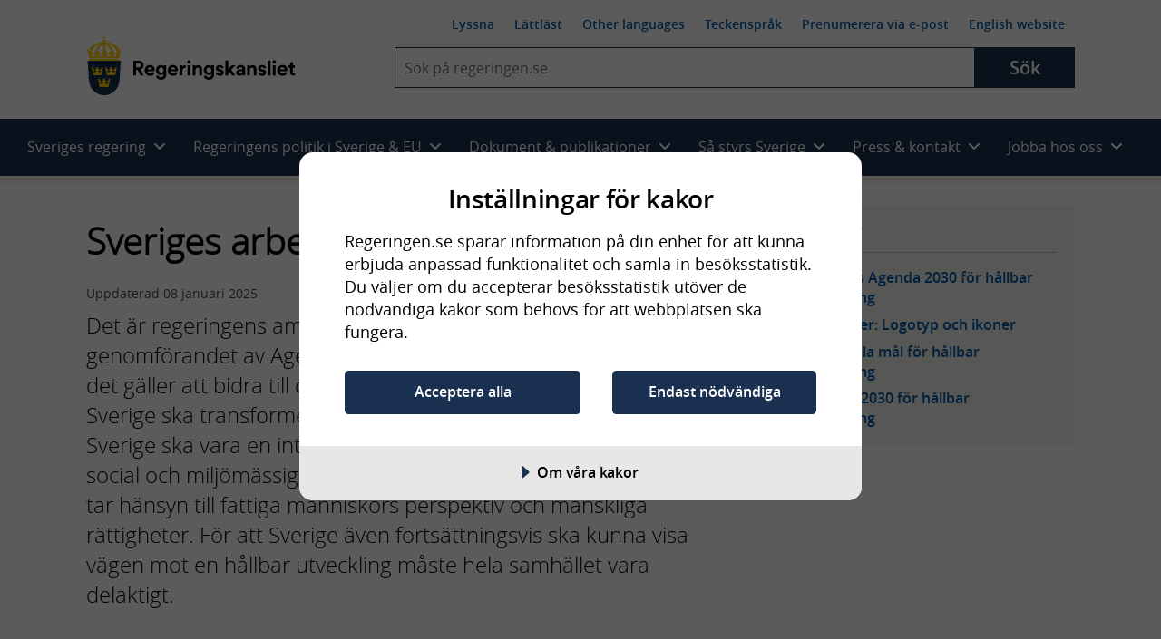

--- FILE ---
content_type: text/html; charset=utf-8
request_url: https://regeringen.se/regeringens-politik/globala-malen-och-agenda-2030/globala-mal-for-hallbar-utveckling/
body_size: 18885
content:
<!DOCTYPE html>
<!--[if lt IE 7]>      <html class="no-js lt-ie9 lt-ie8 lt-ie7" lang="sv"> <![endif]-->
<!--[if IE 7]>         <html class="no-js lt-ie9 lt-ie8" lang="sv"> <![endif]-->
<!--[if IE 8]>         <html class="no-js lt-ie9" lang="sv"> <![endif]-->
<!--[if IE 9]>         <html class="no-js lt-ie10" lang="sv"> <![endif]-->
<!--[if gt IE 9]><!-->
<html class="no-js" lang="sv">
<!--<![endif]-->
<head>
        
<meta charset="UTF-8">

<meta http-equiv="X-UA-Compatible" content="IE=edge" />


<title>Sveriges arbete med Agenda 2030 - Regeringen.se</title>
<meta name="viewport" content="width=device-width, initial-scale=1.0" />
<meta name="description" content="Det &#xE4;r regeringens ambition att Sverige ska vara ledande i genomf&#xF6;randet av Agenda 2030 &#x2013; b&#xE5;de p&#xE5; hemmaplan och n&#xE4;r det g&#xE4;ller att bidra till det..." />

<meta name="published" content="2015-12-01 16:48:00" />
<meta name="Last-Modified" content="Tue, 01 Dec 2015 16:48:17 GMT" />

<!-- Begin favicon -->
<link rel="manifest" href="/manifest.webmanifest">
<link rel="icon" href="/favicon.ico" sizes="any">
<link rel="icon" href="/icon.svg" type="image/svg+xml">
<link rel="apple-touch-icon" href="/apple-touch-icon.png">
<meta name="theme-color" content="#ffffff" />
<!-- End favicon -->
<!-- OG -->
<meta prefix="og: http://ogp.me/ns#" property="og:site_name" content="Regeringskansliet" />
<meta prefix="og: http://ogp.me/ns#" property="og:type" content="website" />
<meta prefix="og: http://ogp.me/ns#" property="og:title" content="Sveriges arbete med Agenda 2030" />
<meta prefix="og: http://ogp.me/ns#" property="og:description" content="Det &#xE4;r regeringens ambition att Sverige ska vara ledande i genomf&#xF6;randet av Agenda 2030 &#x2013; b&#xE5;de p&#xE5; hemmaplan och n&#xE4;r det g&#xE4;ller att bidra till det..." />
<meta prefix="og: http://ogp.me/ns#" property="og:image" content="https://regeringen.se/css/img/share-logo-sv.jpg" />
<meta prefix="og: http://ogp.me/ns#" property="og:image:width" content="1200" />
<meta prefix="og: http://ogp.me/ns#" property="og:image:height" content="630" />
<meta prefix="og: http://ogp.me/ns#" property="og:url" content="https://regeringen.se/regeringens-politik/globala-malen-och-agenda-2030/globala-mal-for-hallbar-utveckling/" />
<meta prefix="og: http://ogp.me/ns#" property="og:locale" content="sv_se" />
<meta prefix="og: http://ogp.me/ns#" property="og:locale:alternate" content="en_GB" />
<meta prefix="og: http://ogp.me/ns#" property="og:published" content="2015-12-01 16:48:00" />
<!-- OG end -->
<!-- Twitter -->
<meta name="twitter:card" content="summary" />
<meta name="twitter:site" content="https://regeringen.se/regeringens-politik/globala-malen-och-agenda-2030/globala-mal-for-hallbar-utveckling/" />
<meta name="twitter:title" content="Sveriges arbete med Agenda 2030" />
<meta name="twitter:description" content="Det &#xE4;r regeringens ambition att Sverige ska vara ledande i genomf&#xF6;randet av Agenda 2030 &#x2013; b&#xE5;de p&#xE5; hemmaplan och n&#xE4;r det g&#xE4;ller att bidra till det..." />
<meta name="twitter:image" content="https://regeringen.se/css/img/share-logo-sv.jpg" />
<meta name="twitter:site" content="@SverigeiEU">
<meta name="twitter:creator" content="@SverigeiEU">
<!-- Twitter end -->
<!-- DC -->
<meta name="DC.Subject" />
<meta name="DC.Creator" content="Regeringen och Regeringskansliet" />
<meta name="DC.Date" content="2015-12-01 16:48:00" />
<meta name="DC.Date.Created" content="2015-12-01" />
<meta name="DC.Date.Modified" content="2015-12-01" />
<meta name="DC.Description" content="Det &#xE4;r regeringens ambition att Sverige ska vara ledande i genomf&#xF6;randet av Agenda 2030 &#x2013; b&#xE5;de p&#xE5; hemmaplan och n&#xE4;r det g&#xE4;ller att bidra till det...">
<meta name="DC.Title" lang="sv" content="Sveriges arbete med Agenda 2030" />
<meta name="DC.Publisher" content="Regeringen och Regeringskansliet" />
<meta name="DC.Type" content="Text" />
<meta name="DC.Format" content="text/html" />
<meta name="DC.Identifier" content="https://regeringen.se/regeringens-politik/globala-malen-och-agenda-2030/globala-mal-for-hallbar-utveckling/" />
<meta name="DC.Language" content="sv" />
<!-- DC end-->

    <script src="https://cdn-eu.cookietractor.com/cookietractor.js" data-lang="sv-SE" data-id="f8aca0b4-8332-4bba-9cc5-da95c8672687"></script>

<script>
    var _mtm = _mtm || [];
    window._mtm = [{}]; // rensar arvet
    window._mtm.push({
        'pagePath': '/regeringens-politik/globala-malen-och-agenda-2030/globala-mal-for-hallbar-utveckling/',
        'pageChangeDate': '2015-12-01 16:48:17',
        'pageAuthor': '',
        'pageKeywords': '',
        'pageMinister': '',
        'pageMinistry': '',
        'pageCategory': ''
    });
</script>

    <!-- Matomo Tag Manager - Stage -->
    <script>
        var _mtm = window._mtm = window._mtm || [];
        _mtm.push({ 'mtm.startTime': (new Date().getTime()), 'event': 'mtm.Start' });
        var d = document, g = d.createElement('script'), s = d.getElementsByTagName('script')[0];
        g.type = 'text/javascript';
        g.async = true;
        g.src = 'https://regstat.regeringen.se/js/container_nIFtOdhl.js';
        s.parentNode.insertBefore(g, s);
    </script>
    <!-- End Matomo Tag Manager -->

<link rel="canonical" href="https://regeringen.se/regeringens-politik/globala-malen-och-agenda-2030/globala-mal-for-hallbar-utveckling/" />



    <script src="/js/vendor/modernizr.custom.min.30492.js"></script>



<link rel="preload" href="/fonts/opensans/opensans-semibold-webfont.woff2" as="font" crossorigin />
<link rel="preload" href="/fonts/opensans/opensans-light-webfont.woff2" as="font" crossorigin />
<link rel="preload" href="/fonts/opensans/opensans-regular-webfont.woff2" as="font" crossorigin />

<!-- Fontawesome 6.4.2 -->
<link rel="stylesheet" href="/css/module/font-awesome/fontawesome.css" media="all" />
<link rel="stylesheet" href="/css/module/font-awesome/brands.css" media="all" />
<link rel="stylesheet" href="/css/module/font-awesome/solid.css" media="all" />


<link rel="preload" href="/js/vendor/ReadSpeaker/mods/enlargeHL/ReadSpeaker.enlargeHL.css?v=...2887" as="style" />
<link rel="preload" href="/js/vendor/ReadSpeaker/ReadSpeaker.Styles.css?v=2.5.7.2887" as="style" />

<link href="/css/style.css?v=4oo8mpVpIdfVDZ__KrkEMe0K-4RyV-NEXYa4WwOSfuA&amp;v=4oo8mpVpIdfVDZ__KrkEMe0K-4RyV-NEXYa4WwOSfuA" href="/css/style.css" rel="stylesheet" />
<link href="/css/override.css?v=G9CpBsaSRYE6PrU9w57cjTC3Bz8opYW0zVqmkisHWdo&amp;v=G9CpBsaSRYE6PrU9w57cjTC3Bz8opYW0zVqmkisHWdo" href="/css/override.css" rel="stylesheet" />



    
</head>

<body class="rk-baseBody" >
    <noscript>Aktivera javascript i din webbläsare</noscript>

    
      
    
    
    
<!-- Begin .header -->
<header class="header header--largescreen cl js-header">
    <a id="skip-to-content" class="skip-to-content" href="#content">Hoppa till huvudinnehåll</a>
    <div class="layout-gridContainer">
        <div class="header__content">
            <a href="/" class="site-logo site-logo--sv" aria-label="Gå till startsidan">
                <img class="logo logo--sv" src="/css/img/logo-sv.png" alt="Regeringskansliet" />
            </a>
            <div class="header__collapsible js-collapsible collapsible">
                <button type="button" class="js-collapsible__trigger btn-toggle-menu js-btn-toggle-menu rs_skip" aria-expanded="false" aria-haspopup="true">
                    <span class="is-vishidden">Meny</span>
                    <i class="fa fa-bars"></i>
                    <i class="fa fa-times"></i>
                </button>
                <div class="header__collapsible-content collapsible__content cl">
                    <nav id="nav--smallscreen" class="navmob js-nav--smallscreen nav--smallscreen" aria-labelledby="nav-3">
                        <p id="nav-3" class="visuallyhidden">Huvudnavigering</p>
                        <ul class="navmob__list list--unstyled">
                            
        <li class="navmob__list-item collapsible js-collapsible">
            <button class="navmob__list-link js-collapsible__trigger js-navmob__list-link rs_skip" type="button" role="button" aria-expanded="false" aria-haspopup="true">
                <span class="navmob__list-link-text">
                    Sveriges regering
                    <i class="fa fa-plus" aria-hidden="true"></i>
                    <i class="fa fa-minus" aria-hidden="true"></i>
                </span>
            </button>
            <div class="collapsible__content js-collapsible__content" aria-hidden="true">
                <ul class="navmob__sublist list--unstyled">
                    <li class="navmob__sublist-item">
                        <div class="navmob__sublist-link-wrap">
                            <a class="navmob__sublist-link"  href="/sveriges-regering/" onclick="dataLayer.push({ 'event': 'eventTracking', 'category': 'navigation', 'action': 'primary-item', 'label': 'Allt om Sveriges regering'});">
                                Allt om Sveriges regering
                            </a>
                        </div>
                    </li>

                        <li class="navmob__sublist-item">
                            <div class="navmob__sublist-link-wrap">
                                <a class="navmob__sublist-link"  href="/sveriges-regering/statsradsberedningen/" onclick="dataLayer.push({ 'event': 'eventTracking', 'category': 'navigation', 'action': 'primary-item', 'label': 'Statsr&#xE5;dsberedningen'});">
                                    Statsr&#xE5;dsberedningen
                                </a>
                            </div>
                            <div class="navmob__subcollapsible-content">
                                <ul class="list--unstyled">
                                        <li>
                                            <a href="/sveriges-regering/statsradsberedningen/ulf-kristersson/"  onclick="dataLayer.push({ 'event': 'eventTracking', 'category': 'navigation', 'action': 'primary-item', 'label': 'Ulf Kristersson'});">
                                                <span>Ulf Kristersson, Stats&shy;minister</span>
                                            </a>
                                        </li>
                                        <li>
                                            <a href="/sveriges-regering/statsradsberedningen/jessica-rosencrantz/"  onclick="dataLayer.push({ 'event': 'eventTracking', 'category': 'navigation', 'action': 'primary-item', 'label': 'Jessica Rosencrantz'});">
                                                <span>Jessica Rosencrantz, EU-&shy;minister</span>
                                            </a>
                                        </li>
                                </ul>
                            </div>
                        </li>
                        <li class="navmob__sublist-item">
                            <div class="navmob__sublist-link-wrap">
                                <a class="navmob__sublist-link"  href="/sveriges-regering/arbetsmarknadsdepartementet/" onclick="dataLayer.push({ 'event': 'eventTracking', 'category': 'navigation', 'action': 'primary-item', 'label': 'Arbetsmarknadsdepartementet'});">
                                    Arbetsmarknadsdepartementet
                                </a>
                            </div>
                            <div class="navmob__subcollapsible-content">
                                <ul class="list--unstyled">
                                        <li>
                                            <a href="/sveriges-regering/arbetsmarknadsdepartementet/johan-britz/"  onclick="dataLayer.push({ 'event': 'eventTracking', 'category': 'navigation', 'action': 'primary-item', 'label': 'Johan Britz'});">
                                                <span>Johan Britz, Arbetsmarknads&shy;minister</span>
                                            </a>
                                        </li>
                                        <li>
                                            <a href="/sveriges-regering/arbetsmarknadsdepartementet/nina-larsson/"  onclick="dataLayer.push({ 'event': 'eventTracking', 'category': 'navigation', 'action': 'primary-item', 'label': 'Nina Larsson'});">
                                                <span>Nina Larsson, Jämställdhets&shy;minister</span>
                                            </a>
                                        </li>
                                </ul>
                            </div>
                        </li>
                        <li class="navmob__sublist-item">
                            <div class="navmob__sublist-link-wrap">
                                <a class="navmob__sublist-link"  href="/sveriges-regering/finansdepartementet/" onclick="dataLayer.push({ 'event': 'eventTracking', 'category': 'navigation', 'action': 'primary-item', 'label': 'Finansdepartementet'});">
                                    Finansdepartementet
                                </a>
                            </div>
                            <div class="navmob__subcollapsible-content">
                                <ul class="list--unstyled">
                                        <li>
                                            <a href="/sveriges-regering/finansdepartementet/elisabeth-svantesson/"  onclick="dataLayer.push({ 'event': 'eventTracking', 'category': 'navigation', 'action': 'primary-item', 'label': 'Elisabeth Svantesson'});">
                                                <span>Elisabeth Svantesson, Finans&shy;minister</span>
                                            </a>
                                        </li>
                                        <li>
                                            <a href="/sveriges-regering/finansdepartementet/erik-slottner/"  onclick="dataLayer.push({ 'event': 'eventTracking', 'category': 'navigation', 'action': 'primary-item', 'label': 'Erik Slottner'});">
                                                <span>Erik Slottner, Civil&shy;minister</span>
                                            </a>
                                        </li>
                                        <li>
                                            <a href="/sveriges-regering/finansdepartementet/niklas-wykman/"  onclick="dataLayer.push({ 'event': 'eventTracking', 'category': 'navigation', 'action': 'primary-item', 'label': 'Niklas Wykman'});">
                                                <span>Niklas Wykman, Finansmarknads&shy;minister</span>
                                            </a>
                                        </li>
                                </ul>
                            </div>
                        </li>
                        <li class="navmob__sublist-item">
                            <div class="navmob__sublist-link-wrap">
                                <a class="navmob__sublist-link"  href="/sveriges-regering/forsvarsdepartementet/" onclick="dataLayer.push({ 'event': 'eventTracking', 'category': 'navigation', 'action': 'primary-item', 'label': 'F&#xF6;rsvarsdepartementet'});">
                                    F&#xF6;rsvarsdepartementet
                                </a>
                            </div>
                            <div class="navmob__subcollapsible-content">
                                <ul class="list--unstyled">
                                        <li>
                                            <a href="/sveriges-regering/forsvarsdepartementet/pal-jonson/"  onclick="dataLayer.push({ 'event': 'eventTracking', 'category': 'navigation', 'action': 'primary-item', 'label': 'P&#xE5;l Jonson'});">
                                                <span>P&#xE5;l Jonson, Försvars&shy;minister</span>
                                            </a>
                                        </li>
                                        <li>
                                            <a href="/sveriges-regering/forsvarsdepartementet/carl-oskar-bohlin/"  onclick="dataLayer.push({ 'event': 'eventTracking', 'category': 'navigation', 'action': 'primary-item', 'label': 'Carl-Oskar Bohlin'});">
                                                <span>Carl-Oskar Bohlin, Minister för civilt försvar</span>
                                            </a>
                                        </li>
                                </ul>
                            </div>
                        </li>
                        <li class="navmob__sublist-item">
                            <div class="navmob__sublist-link-wrap">
                                <a class="navmob__sublist-link"  href="/sveriges-regering/justitiedepartementet/" onclick="dataLayer.push({ 'event': 'eventTracking', 'category': 'navigation', 'action': 'primary-item', 'label': 'Justitiedepartementet'});">
                                    Justitiedepartementet
                                </a>
                            </div>
                            <div class="navmob__subcollapsible-content">
                                <ul class="list--unstyled">
                                        <li>
                                            <a href="/sveriges-regering/justitiedepartementet/gunnar-strommer/"  onclick="dataLayer.push({ 'event': 'eventTracking', 'category': 'navigation', 'action': 'primary-item', 'label': 'Gunnar Str&#xF6;mmer'});">
                                                <span>Gunnar Str&#xF6;mmer, Justitie&shy;minister</span>
                                            </a>
                                        </li>
                                        <li>
                                            <a href="/sveriges-regering/justitiedepartementet/johan-forssell/"  onclick="dataLayer.push({ 'event': 'eventTracking', 'category': 'navigation', 'action': 'primary-item', 'label': 'Johan Forssell'});">
                                                <span>Johan Forssell, Migrations&shy;minister</span>
                                            </a>
                                        </li>
                                </ul>
                            </div>
                        </li>
                        <li class="navmob__sublist-item">
                            <div class="navmob__sublist-link-wrap">
                                <a class="navmob__sublist-link"  href="/sveriges-regering/klimat--och-naringslivsdepartementet/" onclick="dataLayer.push({ 'event': 'eventTracking', 'category': 'navigation', 'action': 'primary-item', 'label': 'Klimat- och n&#xE4;ringslivsdepartementet'});">
                                    Klimat- och n&#xE4;ringslivsdepartementet
                                </a>
                            </div>
                            <div class="navmob__subcollapsible-content">
                                <ul class="list--unstyled">
                                        <li>
                                            <a href="/sveriges-regering/klimat--och-naringslivsdepartementet/ebba-busch/"  onclick="dataLayer.push({ 'event': 'eventTracking', 'category': 'navigation', 'action': 'primary-item', 'label': 'Ebba Busch'});">
                                                <span>Ebba Busch, Energi- och närings&shy;minister samt vice stats&shy;minister</span>
                                            </a>
                                        </li>
                                        <li>
                                            <a href="/sveriges-regering/klimat--och-naringslivsdepartementet/romina-pourmokhtari/"  onclick="dataLayer.push({ 'event': 'eventTracking', 'category': 'navigation', 'action': 'primary-item', 'label': 'Romina Pourmokhtari'});">
                                                <span>Romina Pourmokhtari, Klimat- och miljö&shy;minister</span>
                                            </a>
                                        </li>
                                </ul>
                            </div>
                        </li>
                        <li class="navmob__sublist-item">
                            <div class="navmob__sublist-link-wrap">
                                <a class="navmob__sublist-link"  href="/sveriges-regering/kulturdepartementet/" onclick="dataLayer.push({ 'event': 'eventTracking', 'category': 'navigation', 'action': 'primary-item', 'label': 'Kulturdepartementet'});">
                                    Kulturdepartementet
                                </a>
                            </div>
                            <div class="navmob__subcollapsible-content">
                                <ul class="list--unstyled">
                                        <li>
                                            <a href="/sveriges-regering/kulturdepartementet/parisa-liljestrand/"  onclick="dataLayer.push({ 'event': 'eventTracking', 'category': 'navigation', 'action': 'primary-item', 'label': 'Parisa Liljestrand'});">
                                                <span>Parisa Liljestrand, Kultur&shy;minister</span>
                                            </a>
                                        </li>
                                </ul>
                            </div>
                        </li>
                        <li class="navmob__sublist-item">
                            <div class="navmob__sublist-link-wrap">
                                <a class="navmob__sublist-link"  href="/sveriges-regering/landsbygds--och-infrastrukturdepartementet/" onclick="dataLayer.push({ 'event': 'eventTracking', 'category': 'navigation', 'action': 'primary-item', 'label': 'Landsbygds- och infrastrukturdepartementet'});">
                                    Landsbygds- och infrastrukturdepartementet
                                </a>
                            </div>
                            <div class="navmob__subcollapsible-content">
                                <ul class="list--unstyled">
                                        <li>
                                            <a href="/sveriges-regering/landsbygds--och-infrastrukturdepartementet/peter-kullgren/"  onclick="dataLayer.push({ 'event': 'eventTracking', 'category': 'navigation', 'action': 'primary-item', 'label': 'Peter Kullgren'});">
                                                <span>Peter Kullgren, Landsbygds&shy;minister</span>
                                            </a>
                                        </li>
                                        <li>
                                            <a href="/sveriges-regering/landsbygds--och-infrastrukturdepartementet/andreas-carlson/"  onclick="dataLayer.push({ 'event': 'eventTracking', 'category': 'navigation', 'action': 'primary-item', 'label': 'Andreas Carlson'});">
                                                <span>Andreas Carlson, Infrastruktur- och bostads&shy;minister</span>
                                            </a>
                                        </li>
                                </ul>
                            </div>
                        </li>
                        <li class="navmob__sublist-item">
                            <div class="navmob__sublist-link-wrap">
                                <a class="navmob__sublist-link"  href="/sveriges-regering/socialdepartementet/" onclick="dataLayer.push({ 'event': 'eventTracking', 'category': 'navigation', 'action': 'primary-item', 'label': 'Socialdepartementet'});">
                                    Socialdepartementet
                                </a>
                            </div>
                            <div class="navmob__subcollapsible-content">
                                <ul class="list--unstyled">
                                        <li>
                                            <a href="/sveriges-regering/socialdepartementet/jakob-forssmed/"  onclick="dataLayer.push({ 'event': 'eventTracking', 'category': 'navigation', 'action': 'primary-item', 'label': 'Jakob Forssmed'});">
                                                <span>Jakob Forssmed, Social&shy;minister</span>
                                            </a>
                                        </li>
                                        <li>
                                            <a href="/sveriges-regering/socialdepartementet/anna-tenje/"  onclick="dataLayer.push({ 'event': 'eventTracking', 'category': 'navigation', 'action': 'primary-item', 'label': 'Anna Tenje'});">
                                                <span>Anna Tenje, Äldre- och socialförsäkrings&shy;minister</span>
                                            </a>
                                        </li>
                                        <li>
                                            <a href="/sveriges-regering/socialdepartementet/camilla-waltersson-gronvall/"  onclick="dataLayer.push({ 'event': 'eventTracking', 'category': 'navigation', 'action': 'primary-item', 'label': 'Camilla Waltersson Gr&#xF6;nvall'});">
                                                <span>Camilla Waltersson Gr&#xF6;nvall, Socialtjänst&shy;minister</span>
                                            </a>
                                        </li>
                                        <li>
                                            <a href="/sveriges-regering/socialdepartementet/elisabet-lann/"  onclick="dataLayer.push({ 'event': 'eventTracking', 'category': 'navigation', 'action': 'primary-item', 'label': 'Elisabet Lann'});">
                                                <span>Elisabet Lann, Sjukvårds&shy;minister</span>
                                            </a>
                                        </li>
                                </ul>
                            </div>
                        </li>
                        <li class="navmob__sublist-item">
                            <div class="navmob__sublist-link-wrap">
                                <a class="navmob__sublist-link"  href="/sveriges-regering/utbildningsdepartementet/" onclick="dataLayer.push({ 'event': 'eventTracking', 'category': 'navigation', 'action': 'primary-item', 'label': 'Utbildningsdepartementet'});">
                                    Utbildningsdepartementet
                                </a>
                            </div>
                            <div class="navmob__subcollapsible-content">
                                <ul class="list--unstyled">
                                        <li>
                                            <a href="/sveriges-regering/utbildningsdepartementet/simona-mohamsson/"  onclick="dataLayer.push({ 'event': 'eventTracking', 'category': 'navigation', 'action': 'primary-item', 'label': 'Simona Mohamsson'});">
                                                <span>Simona Mohamsson, Utbildnings- och integrations&shy;minister</span>
                                            </a>
                                        </li>
                                        <li>
                                            <a href="/sveriges-regering/utbildningsdepartementet/lotta-edholm/"  onclick="dataLayer.push({ 'event': 'eventTracking', 'category': 'navigation', 'action': 'primary-item', 'label': 'Lotta Edholm'});">
                                                <span>Lotta Edholm, Gymnasie-, högskole- och forsknings&shy;minister</span>
                                            </a>
                                        </li>
                                </ul>
                            </div>
                        </li>
                        <li class="navmob__sublist-item">
                            <div class="navmob__sublist-link-wrap">
                                <a class="navmob__sublist-link"  href="/sveriges-regering/utrikesdepartementet/" onclick="dataLayer.push({ 'event': 'eventTracking', 'category': 'navigation', 'action': 'primary-item', 'label': 'Utrikesdepartementet'});">
                                    Utrikesdepartementet
                                </a>
                            </div>
                            <div class="navmob__subcollapsible-content">
                                <ul class="list--unstyled">
                                        <li>
                                            <a href="/sveriges-regering/utrikesdepartementet/maria-malmer-stenergard/"  onclick="dataLayer.push({ 'event': 'eventTracking', 'category': 'navigation', 'action': 'primary-item', 'label': 'Maria Malmer Stenergard'});">
                                                <span>Maria Malmer Stenergard, Utrikes&shy;minister</span>
                                            </a>
                                        </li>
                                        <li>
                                            <a href="/sveriges-regering/utrikesdepartementet/benjamin-dousa/"  onclick="dataLayer.push({ 'event': 'eventTracking', 'category': 'navigation', 'action': 'primary-item', 'label': 'Benjamin Dousa'});">
                                                <span>Benjamin Dousa, Bistånds- och utrikeshandels&shy;minister</span>
                                            </a>
                                        </li>
                                </ul>
                            </div>
                        </li>
                </ul>
            </div>
        </li>

                            
        <li class="navmob__list-item collapsible js-collapsible">
            <button class="navmob__list-link js-collapsible__trigger js-navmob__list-link rs_skip" type="button" role="button" aria-expanded="false" aria-haspopup="true">
                <span class="navmob__list-link-text">
                    Regeringens politik i Sverige &amp; EU
                    <i class="fa fa-plus" aria-hidden="true"></i>
                    <i class="fa fa-minus" aria-hidden="true"></i>
                </span>
            </button>
            <div class="collapsible__content js-collapsible__content" aria-hidden="true">
                <ul class="navmob__sublist list--unstyled">

                                <li class="navmob__sublist-item ">
                                    <div class="navmob__sublist-link-wrap">
                                        <a class="navmob__sublist-link  "  href="/regeringens-politik/regeringens-prioriteringar/" aria-expanded="false" onclick="dataLayer.push({ 'event': 'eventTracking', 'category': 'navigation', 'action': 'primary-item', 'label': 'Regeringens prioriteringar' });">
                                            Regeringens prioriteringar
                                        </a>
                                    </div>


                                </li>
                                <li class="navmob__sublist-item ">
                                    <div class="navmob__sublist-link-wrap">
                                        <a class="navmob__sublist-link  "  href="/tal/2025/09/regeringsforklaringen-2025/" aria-expanded="false" onclick="dataLayer.push({ 'event': 'eventTracking', 'category': 'navigation', 'action': 'primary-item', 'label': 'Regeringsf&#xF6;rklaringen' });">
                                            Regeringsf&#xF6;rklaringen
                                        </a>
                                    </div>


                                </li>
                                <li class="navmob__sublist-item ">
                                    <div class="navmob__sublist-link-wrap">
                                        <a class="navmob__sublist-link  "  href="/tal/2024/11/eu-deklarationen/" aria-expanded="false" onclick="dataLayer.push({ 'event': 'eventTracking', 'category': 'navigation', 'action': 'primary-item', 'label': 'EU-deklarationen' });">
                                            EU-deklarationen
                                        </a>
                                    </div>


                                </li>
                                <li class="navmob__sublist-item ">
                                    <div class="navmob__sublist-link-wrap">
                                        <a class="navmob__sublist-link  "  href="/tal/2025/02/utrikesdeklarationen-2025/" aria-expanded="false" onclick="dataLayer.push({ 'event': 'eventTracking', 'category': 'navigation', 'action': 'primary-item', 'label': 'Utrikesdeklarationen' });">
                                            Utrikesdeklarationen
                                        </a>
                                    </div>


                                </li>
                                <li class="navmob__sublist-item ">
                                    <div class="navmob__sublist-link-wrap">
                                        <a class="navmob__sublist-link  "  href="/sveriges-regering/finansdepartementet/statens-budget/" aria-expanded="false" onclick="dataLayer.push({ 'event': 'eventTracking', 'category': 'navigation', 'action': 'primary-item', 'label': 'Statens budget' });">
                                            Statens budget
                                        </a>
                                    </div>


                                </li>
                                <li class="navmob__sublist-item ">
                                    <div class="navmob__sublist-link-wrap">
                                        <a class="navmob__sublist-link  "  href="/sverige-i-eu/" aria-expanded="false" onclick="dataLayer.push({ 'event': 'eventTracking', 'category': 'navigation', 'action': 'primary-item', 'label': 'Sverige i EU' });">
                                            Sverige i EU
                                        </a>
                                    </div>


                                </li>


                            <li class="navmob__sublist-item ">
                                <div class="navmob__sublist-link-wrap">
                                    <a class="navmob__sublist-link "  href="/regeringens-politik/arbete-mot-utanforskap/" aria-expanded="false" onclick="dataLayer.push({ 'event': 'eventTracking', 'category': 'navigation', 'action': 'primary-item', 'label': 'Arbete mot utanf&#xF6;rskap'});">
                                        Arbete mot utanf&#xF6;rskap
                                    </a>
                                </div>
                            </li>
                            <li class="navmob__sublist-item ">
                                <div class="navmob__sublist-link-wrap">
                                    <a class="navmob__sublist-link "  href="/regeringens-politik/arbetsmarknad/" aria-expanded="false" onclick="dataLayer.push({ 'event': 'eventTracking', 'category': 'navigation', 'action': 'primary-item', 'label': 'Arbetsmarknad'});">
                                        Arbetsmarknad
                                    </a>
                                </div>
                            </li>
                            <li class="navmob__sublist-item ">
                                <div class="navmob__sublist-link-wrap">
                                    <a class="navmob__sublist-link "  href="/regeringens-politik/arbetsratt-och-arbetsmiljo/" aria-expanded="false" onclick="dataLayer.push({ 'event': 'eventTracking', 'category': 'navigation', 'action': 'primary-item', 'label': 'Arbetsr&#xE4;tt och arbetsmilj&#xF6;'});">
                                        Arbetsr&#xE4;tt och arbetsmilj&#xF6;
                                    </a>
                                </div>
                            </li>
                            <li class="navmob__sublist-item ">
                                <div class="navmob__sublist-link-wrap">
                                    <a class="navmob__sublist-link "  href="/regeringens-politik/barn--och-ungdomsutbildning/" aria-expanded="false" onclick="dataLayer.push({ 'event': 'eventTracking', 'category': 'navigation', 'action': 'primary-item', 'label': 'Barn- och ungdomsutbildning'});">
                                        Barn- och ungdomsutbildning
                                    </a>
                                </div>
                            </li>
                            <li class="navmob__sublist-item ">
                                <div class="navmob__sublist-link-wrap">
                                    <a class="navmob__sublist-link "  href="/regeringens-politik/barnets-rattigheter/" aria-expanded="false" onclick="dataLayer.push({ 'event': 'eventTracking', 'category': 'navigation', 'action': 'primary-item', 'label': 'Barnets r&#xE4;ttigheter'});">
                                        Barnets r&#xE4;ttigheter
                                    </a>
                                </div>
                            </li>
                            <li class="navmob__sublist-item ">
                                <div class="navmob__sublist-link-wrap">
                                    <a class="navmob__sublist-link "  href="/regeringens-politik/bekampning-av-terrorism/" aria-expanded="false" onclick="dataLayer.push({ 'event': 'eventTracking', 'category': 'navigation', 'action': 'primary-item', 'label': 'Bek&#xE4;mpning av terrorism'});">
                                        Bek&#xE4;mpning av terrorism
                                    </a>
                                </div>
                            </li>
                            <li class="navmob__sublist-item ">
                                <div class="navmob__sublist-link-wrap">
                                    <a class="navmob__sublist-link "  href="/regeringens-politik/bolag-med-statligt-agande/" aria-expanded="false" onclick="dataLayer.push({ 'event': 'eventTracking', 'category': 'navigation', 'action': 'primary-item', 'label': 'Bolag med statligt &#xE4;gande'});">
                                        Bolag med statligt &#xE4;gande
                                    </a>
                                </div>
                            </li>
                            <li class="navmob__sublist-item ">
                                <div class="navmob__sublist-link-wrap">
                                    <a class="navmob__sublist-link "  href="/regeringens-politik/bostader-och-samhallsplanering/" aria-expanded="false" onclick="dataLayer.push({ 'event': 'eventTracking', 'category': 'navigation', 'action': 'primary-item', 'label': 'Bost&#xE4;der och samh&#xE4;llsplanering'});">
                                        Bost&#xE4;der och samh&#xE4;llsplanering
                                    </a>
                                </div>
                            </li>
                            <li class="navmob__sublist-item ">
                                <div class="navmob__sublist-link-wrap">
                                    <a class="navmob__sublist-link "  href="/regeringens-politik/civila-samhallet-och-idrott/" aria-expanded="false" onclick="dataLayer.push({ 'event': 'eventTracking', 'category': 'navigation', 'action': 'primary-item', 'label': 'Civila samh&#xE4;llet och idrott'});">
                                        Civila samh&#xE4;llet och idrott
                                    </a>
                                </div>
                            </li>
                            <li class="navmob__sublist-item ">
                                <div class="navmob__sublist-link-wrap">
                                    <a class="navmob__sublist-link "  href="/regeringens-politik/civilt-forsvar/" aria-expanded="false" onclick="dataLayer.push({ 'event': 'eventTracking', 'category': 'navigation', 'action': 'primary-item', 'label': 'Civilt f&#xF6;rsvar'});">
                                        Civilt f&#xF6;rsvar
                                    </a>
                                </div>
                            </li>
                            <li class="navmob__sublist-item ">
                                <div class="navmob__sublist-link-wrap">
                                    <a class="navmob__sublist-link "  href="/regeringens-politik/demokrati-och-manskliga-rattigheter/" aria-expanded="false" onclick="dataLayer.push({ 'event': 'eventTracking', 'category': 'navigation', 'action': 'primary-item', 'label': 'Demokrati och m&#xE4;nskliga r&#xE4;ttigheter'});">
                                        Demokrati och m&#xE4;nskliga r&#xE4;ttigheter
                                    </a>
                                </div>
                            </li>
                            <li class="navmob__sublist-item ">
                                <div class="navmob__sublist-link-wrap">
                                    <a class="navmob__sublist-link "  href="/regeringens-politik/digitaliseringspolitik/" aria-expanded="false" onclick="dataLayer.push({ 'event': 'eventTracking', 'category': 'navigation', 'action': 'primary-item', 'label': 'Digitaliseringspolitik'});">
                                        Digitaliseringspolitik
                                    </a>
                                </div>
                            </li>
                            <li class="navmob__sublist-item ">
                                <div class="navmob__sublist-link-wrap">
                                    <a class="navmob__sublist-link "  href="/regeringens-politik/ekonomisk-politik/" aria-expanded="false" onclick="dataLayer.push({ 'event': 'eventTracking', 'category': 'navigation', 'action': 'primary-item', 'label': 'Ekonomisk politik'});">
                                        Ekonomisk politik
                                    </a>
                                </div>
                            </li>
                            <li class="navmob__sublist-item ">
                                <div class="navmob__sublist-link-wrap">
                                    <a class="navmob__sublist-link "  href="/regeringens-politik/energi/" aria-expanded="false" onclick="dataLayer.push({ 'event': 'eventTracking', 'category': 'navigation', 'action': 'primary-item', 'label': 'Energi'});">
                                        Energi
                                    </a>
                                </div>
                            </li>
                            <li class="navmob__sublist-item ">
                                <div class="navmob__sublist-link-wrap">
                                    <a class="navmob__sublist-link "  href="/regeringens-politik/familjeratt/" aria-expanded="false" onclick="dataLayer.push({ 'event': 'eventTracking', 'category': 'navigation', 'action': 'primary-item', 'label': 'Familjer&#xE4;tt'});">
                                        Familjer&#xE4;tt
                                    </a>
                                </div>
                            </li>
                            <li class="navmob__sublist-item ">
                                <div class="navmob__sublist-link-wrap">
                                    <a class="navmob__sublist-link "  href="/regeringens-politik/finansmarknad/" aria-expanded="false" onclick="dataLayer.push({ 'event': 'eventTracking', 'category': 'navigation', 'action': 'primary-item', 'label': 'Finansmarknad'});">
                                        Finansmarknad
                                    </a>
                                </div>
                            </li>
                            <li class="navmob__sublist-item ">
                                <div class="navmob__sublist-link-wrap">
                                    <a class="navmob__sublist-link "  href="/regeringens-politik/folkbildning/" aria-expanded="false" onclick="dataLayer.push({ 'event': 'eventTracking', 'category': 'navigation', 'action': 'primary-item', 'label': 'Folkbildning'});">
                                        Folkbildning
                                    </a>
                                </div>
                            </li>
                            <li class="navmob__sublist-item ">
                                <div class="navmob__sublist-link-wrap">
                                    <a class="navmob__sublist-link "  href="/regeringens-politik/folkhalsa/" aria-expanded="false" onclick="dataLayer.push({ 'event': 'eventTracking', 'category': 'navigation', 'action': 'primary-item', 'label': 'Folkh&#xE4;lsa'});">
                                        Folkh&#xE4;lsa
                                    </a>
                                </div>
                            </li>
                            <li class="navmob__sublist-item ">
                                <div class="navmob__sublist-link-wrap">
                                    <a class="navmob__sublist-link "  href="/regeringens-politik/folkratt/" aria-expanded="false" onclick="dataLayer.push({ 'event': 'eventTracking', 'category': 'navigation', 'action': 'primary-item', 'label': 'Folkr&#xE4;tt'});">
                                        Folkr&#xE4;tt
                                    </a>
                                </div>
                            </li>
                            <li class="navmob__sublist-item ">
                                <div class="navmob__sublist-link-wrap">
                                    <a class="navmob__sublist-link "  href="/regeringens-politik/funktionshinder/" aria-expanded="false" onclick="dataLayer.push({ 'event': 'eventTracking', 'category': 'navigation', 'action': 'primary-item', 'label': 'Funktionshinder'});">
                                        Funktionshinder
                                    </a>
                                </div>
                            </li>
                            <li class="navmob__sublist-item ">
                                <div class="navmob__sublist-link-wrap">
                                    <a class="navmob__sublist-link "  href="/regeringens-politik/grundlagar-och-integritet/" aria-expanded="false" onclick="dataLayer.push({ 'event': 'eventTracking', 'category': 'navigation', 'action': 'primary-item', 'label': 'Grundlagar och integritet'});">
                                        Grundlagar och integritet
                                    </a>
                                </div>
                            </li>
                            <li class="navmob__sublist-item ">
                                <div class="navmob__sublist-link-wrap">
                                    <a class="navmob__sublist-link "  href="/regeringens-politik/handelspolitik-och-framjande/" aria-expanded="false" onclick="dataLayer.push({ 'event': 'eventTracking', 'category': 'navigation', 'action': 'primary-item', 'label': 'Handelspolitik och fr&#xE4;mjande'});">
                                        Handelspolitik och fr&#xE4;mjande
                                    </a>
                                </div>
                            </li>
                            <li class="navmob__sublist-item ">
                                <div class="navmob__sublist-link-wrap">
                                    <a class="navmob__sublist-link "  href="/regeringens-politik/hogskola-forskning-och-rymd/" aria-expanded="false" onclick="dataLayer.push({ 'event': 'eventTracking', 'category': 'navigation', 'action': 'primary-item', 'label': 'H&#xF6;gskola, forskning och rymd'});">
                                        H&#xF6;gskola, forskning och rymd
                                    </a>
                                </div>
                            </li>
                            <li class="navmob__sublist-item ">
                                <div class="navmob__sublist-link-wrap">
                                    <a class="navmob__sublist-link "  href="/regeringens-politik/innovation/" aria-expanded="false" onclick="dataLayer.push({ 'event': 'eventTracking', 'category': 'navigation', 'action': 'primary-item', 'label': 'Innovation'});">
                                        Innovation
                                    </a>
                                </div>
                            </li>
                            <li class="navmob__sublist-item ">
                                <div class="navmob__sublist-link-wrap">
                                    <a class="navmob__sublist-link "  href="/regeringens-politik/integration/" aria-expanded="false" onclick="dataLayer.push({ 'event': 'eventTracking', 'category': 'navigation', 'action': 'primary-item', 'label': 'Integration'});">
                                        Integration
                                    </a>
                                </div>
                            </li>
                            <li class="navmob__sublist-item ">
                                <div class="navmob__sublist-link-wrap">
                                    <a class="navmob__sublist-link "  href="/regeringens-politik/internationellt-utvecklingssamarbete/" aria-expanded="false" onclick="dataLayer.push({ 'event': 'eventTracking', 'category': 'navigation', 'action': 'primary-item', 'label': 'Internationellt utvecklingssamarbete'});">
                                        Internationellt utvecklingssamarbete
                                    </a>
                                </div>
                            </li>
                            <li class="navmob__sublist-item ">
                                <div class="navmob__sublist-link-wrap">
                                    <a class="navmob__sublist-link "  href="/regeringens-politik/jamstalldhet/" aria-expanded="false" onclick="dataLayer.push({ 'event': 'eventTracking', 'category': 'navigation', 'action': 'primary-item', 'label': 'J&#xE4;mst&#xE4;lldhet'});">
                                        J&#xE4;mst&#xE4;lldhet
                                    </a>
                                </div>
                            </li>
                            <li class="navmob__sublist-item ">
                                <div class="navmob__sublist-link-wrap">
                                    <a class="navmob__sublist-link "  href="/regeringens-politik/kommuner-och-regioner/" aria-expanded="false" onclick="dataLayer.push({ 'event': 'eventTracking', 'category': 'navigation', 'action': 'primary-item', 'label': 'Kommuner och regioner'});">
                                        Kommuner och regioner
                                    </a>
                                </div>
                            </li>
                            <li class="navmob__sublist-item ">
                                <div class="navmob__sublist-link-wrap">
                                    <a class="navmob__sublist-link "  href="/regeringens-politik/konsumentpolitik/" aria-expanded="false" onclick="dataLayer.push({ 'event': 'eventTracking', 'category': 'navigation', 'action': 'primary-item', 'label': 'Konsumentpolitik'});">
                                        Konsumentpolitik
                                    </a>
                                </div>
                            </li>
                            <li class="navmob__sublist-item ">
                                <div class="navmob__sublist-link-wrap">
                                    <a class="navmob__sublist-link "  href="/regeringens-politik/krisberedskap/" aria-expanded="false" onclick="dataLayer.push({ 'event': 'eventTracking', 'category': 'navigation', 'action': 'primary-item', 'label': 'Krisberedskap'});">
                                        Krisberedskap
                                    </a>
                                </div>
                            </li>
                            <li class="navmob__sublist-item ">
                                <div class="navmob__sublist-link-wrap">
                                    <a class="navmob__sublist-link "  href="/regeringens-politik/kultur/" aria-expanded="false" onclick="dataLayer.push({ 'event': 'eventTracking', 'category': 'navigation', 'action': 'primary-item', 'label': 'Kultur'});">
                                        Kultur
                                    </a>
                                </div>
                            </li>
                            <li class="navmob__sublist-item ">
                                <div class="navmob__sublist-link-wrap">
                                    <a class="navmob__sublist-link "  href="/regeringens-politik/landsbygd-livsmedel-och-areella-naringar/" aria-expanded="false" onclick="dataLayer.push({ 'event': 'eventTracking', 'category': 'navigation', 'action': 'primary-item', 'label': 'Landsbygd, livsmedel och areella n&#xE4;ringar'});">
                                        Landsbygd, livsmedel och areella n&#xE4;ringar
                                    </a>
                                </div>
                            </li>
                            <li class="navmob__sublist-item ">
                                <div class="navmob__sublist-link-wrap">
                                    <a class="navmob__sublist-link "  href="/regeringens-politik/medier/" aria-expanded="false" onclick="dataLayer.push({ 'event': 'eventTracking', 'category': 'navigation', 'action': 'primary-item', 'label': 'Medier'});">
                                        Medier
                                    </a>
                                </div>
                            </li>
                            <li class="navmob__sublist-item ">
                                <div class="navmob__sublist-link-wrap">
                                    <a class="navmob__sublist-link "  href="/regeringens-politik/migration-och-asyl/" aria-expanded="false" onclick="dataLayer.push({ 'event': 'eventTracking', 'category': 'navigation', 'action': 'primary-item', 'label': 'Migration och asyl'});">
                                        Migration och asyl
                                    </a>
                                </div>
                            </li>
                            <li class="navmob__sublist-item ">
                                <div class="navmob__sublist-link-wrap">
                                    <a class="navmob__sublist-link "  href="/regeringens-politik/militart-forsvar/" aria-expanded="false" onclick="dataLayer.push({ 'event': 'eventTracking', 'category': 'navigation', 'action': 'primary-item', 'label': 'Milit&#xE4;rt f&#xF6;rsvar'});">
                                        Milit&#xE4;rt f&#xF6;rsvar
                                    </a>
                                </div>
                            </li>
                            <li class="navmob__sublist-item ">
                                <div class="navmob__sublist-link-wrap">
                                    <a class="navmob__sublist-link "  href="/regeringens-politik/miljo-och-klimat/" aria-expanded="false" onclick="dataLayer.push({ 'event': 'eventTracking', 'category': 'navigation', 'action': 'primary-item', 'label': 'Milj&#xF6; och klimat'});">
                                        Milj&#xF6; och klimat
                                    </a>
                                </div>
                            </li>
                            <li class="navmob__sublist-item ">
                                <div class="navmob__sublist-link-wrap">
                                    <a class="navmob__sublist-link "  href="/regeringens-politik/nordiska-fragor/" aria-expanded="false" onclick="dataLayer.push({ 'event': 'eventTracking', 'category': 'navigation', 'action': 'primary-item', 'label': 'Nordiska fr&#xE5;gor'});">
                                        Nordiska fr&#xE5;gor
                                    </a>
                                </div>
                            </li>
                            <li class="navmob__sublist-item ">
                                <div class="navmob__sublist-link-wrap">
                                    <a class="navmob__sublist-link "  href="/regeringens-politik/naringspolitik/" aria-expanded="false" onclick="dataLayer.push({ 'event': 'eventTracking', 'category': 'navigation', 'action': 'primary-item', 'label': 'N&#xE4;ringspolitik'});">
                                        N&#xE4;ringspolitik
                                    </a>
                                </div>
                            </li>
                            <li class="navmob__sublist-item ">
                                <div class="navmob__sublist-link-wrap">
                                    <a class="navmob__sublist-link "  href="/regeringens-politik/offentlig-upphandling/" aria-expanded="false" onclick="dataLayer.push({ 'event': 'eventTracking', 'category': 'navigation', 'action': 'primary-item', 'label': 'Offentlig upphandling'});">
                                        Offentlig upphandling
                                    </a>
                                </div>
                            </li>
                            <li class="navmob__sublist-item ">
                                <div class="navmob__sublist-link-wrap">
                                    <a class="navmob__sublist-link "  href="/regeringens-politik/psykiatri-och-psykisk-halsa/" aria-expanded="false" onclick="dataLayer.push({ 'event': 'eventTracking', 'category': 'navigation', 'action': 'primary-item', 'label': 'Psykiatri och psykisk h&#xE4;lsa'});">
                                        Psykiatri och psykisk h&#xE4;lsa
                                    </a>
                                </div>
                            </li>
                            <li class="navmob__sublist-item ">
                                <div class="navmob__sublist-link-wrap">
                                    <a class="navmob__sublist-link "  href="/regeringens-politik/regional-utveckling/" aria-expanded="false" onclick="dataLayer.push({ 'event': 'eventTracking', 'category': 'navigation', 'action': 'primary-item', 'label': 'Regional utveckling'});">
                                        Regional utveckling
                                    </a>
                                </div>
                            </li>
                            <li class="navmob__sublist-item ">
                                <div class="navmob__sublist-link-wrap">
                                    <a class="navmob__sublist-link "  href="/regeringens-politik/rattsvasendet/" aria-expanded="false" onclick="dataLayer.push({ 'event': 'eventTracking', 'category': 'navigation', 'action': 'primary-item', 'label': 'R&#xE4;ttsv&#xE4;sendet'});">
                                        R&#xE4;ttsv&#xE4;sendet
                                    </a>
                                </div>
                            </li>
                            <li class="navmob__sublist-item ">
                                <div class="navmob__sublist-link-wrap">
                                    <a class="navmob__sublist-link "  href="/regeringens-politik/sjukvard/" aria-expanded="false" onclick="dataLayer.push({ 'event': 'eventTracking', 'category': 'navigation', 'action': 'primary-item', 'label': 'Sjukv&#xE5;rd'});">
                                        Sjukv&#xE5;rd
                                    </a>
                                </div>
                            </li>
                            <li class="navmob__sublist-item ">
                                <div class="navmob__sublist-link-wrap">
                                    <a class="navmob__sublist-link "  href="/regeringens-politik/skatt-och-tull/" aria-expanded="false" onclick="dataLayer.push({ 'event': 'eventTracking', 'category': 'navigation', 'action': 'primary-item', 'label': 'Skatt och tull'});">
                                        Skatt och tull
                                    </a>
                                </div>
                            </li>
                            <li class="navmob__sublist-item ">
                                <div class="navmob__sublist-link-wrap">
                                    <a class="navmob__sublist-link "  href="/regeringens-politik/socialforsakringar/" aria-expanded="false" onclick="dataLayer.push({ 'event': 'eventTracking', 'category': 'navigation', 'action': 'primary-item', 'label': 'Socialf&#xF6;rs&#xE4;kringar'});">
                                        Socialf&#xF6;rs&#xE4;kringar
                                    </a>
                                </div>
                            </li>
                            <li class="navmob__sublist-item ">
                                <div class="navmob__sublist-link-wrap">
                                    <a class="navmob__sublist-link "  href="/regeringens-politik/socialtjanst/" aria-expanded="false" onclick="dataLayer.push({ 'event': 'eventTracking', 'category': 'navigation', 'action': 'primary-item', 'label': 'Socialtj&#xE4;nst'});">
                                        Socialtj&#xE4;nst
                                    </a>
                                </div>
                            </li>
                            <li class="navmob__sublist-item ">
                                <div class="navmob__sublist-link-wrap">
                                    <a class="navmob__sublist-link "  href="/regeringens-politik/spelpolitik/" aria-expanded="false" onclick="dataLayer.push({ 'event': 'eventTracking', 'category': 'navigation', 'action': 'primary-item', 'label': 'Spelpolitik'});">
                                        Spelpolitik
                                    </a>
                                </div>
                            </li>
                            <li class="navmob__sublist-item ">
                                <div class="navmob__sublist-link-wrap">
                                    <a class="navmob__sublist-link "  href="/regeringens-politik/statlig-forvaltning/" aria-expanded="false" onclick="dataLayer.push({ 'event': 'eventTracking', 'category': 'navigation', 'action': 'primary-item', 'label': 'Statlig f&#xF6;rvaltning'});">
                                        Statlig f&#xF6;rvaltning
                                    </a>
                                </div>
                            </li>
                            <li class="navmob__sublist-item ">
                                <div class="navmob__sublist-link-wrap">
                                    <a class="navmob__sublist-link "  href="/regeringens-politik/studiefinansiering/" aria-expanded="false" onclick="dataLayer.push({ 'event': 'eventTracking', 'category': 'navigation', 'action': 'primary-item', 'label': 'Studiefinansiering'});">
                                        Studiefinansiering
                                    </a>
                                </div>
                            </li>
                            <li class="navmob__sublist-item ">
                                <div class="navmob__sublist-link-wrap">
                                    <a class="navmob__sublist-link "  href="/regeringens-politik/transporter-och-infrastruktur/" aria-expanded="false" onclick="dataLayer.push({ 'event': 'eventTracking', 'category': 'navigation', 'action': 'primary-item', 'label': 'Transporter och infrastruktur'});">
                                        Transporter och infrastruktur
                                    </a>
                                </div>
                            </li>
                            <li class="navmob__sublist-item ">
                                <div class="navmob__sublist-link-wrap">
                                    <a class="navmob__sublist-link "  href="/regeringens-politik/ungdomspolitik/" aria-expanded="false" onclick="dataLayer.push({ 'event': 'eventTracking', 'category': 'navigation', 'action': 'primary-item', 'label': 'Ungdomspolitik'});">
                                        Ungdomspolitik
                                    </a>
                                </div>
                            </li>
                            <li class="navmob__sublist-item ">
                                <div class="navmob__sublist-link-wrap">
                                    <a class="navmob__sublist-link "  href="/regeringens-politik/utbildning-for-vuxna/" aria-expanded="false" onclick="dataLayer.push({ 'event': 'eventTracking', 'category': 'navigation', 'action': 'primary-item', 'label': 'Utbildning f&#xF6;r vuxna'});">
                                        Utbildning f&#xF6;r vuxna
                                    </a>
                                </div>
                            </li>
                            <li class="navmob__sublist-item ">
                                <div class="navmob__sublist-link-wrap">
                                    <a class="navmob__sublist-link "  href="/regeringens-politik/utrikes--och-sakerhetspolitik/" aria-expanded="false" onclick="dataLayer.push({ 'event': 'eventTracking', 'category': 'navigation', 'action': 'primary-item', 'label': 'Utrikes- och s&#xE4;kerhetspolitik'});">
                                        Utrikes- och s&#xE4;kerhetspolitik
                                    </a>
                                </div>
                            </li>
                            <li class="navmob__sublist-item ">
                                <div class="navmob__sublist-link-wrap">
                                    <a class="navmob__sublist-link "  href="/regeringens-politik/aldreomsorg/" aria-expanded="false" onclick="dataLayer.push({ 'event': 'eventTracking', 'category': 'navigation', 'action': 'primary-item', 'label': '&#xC4;ldreomsorg'});">
                                        &#xC4;ldreomsorg
                                    </a>
                                </div>
                            </li>
                </ul>
            </div>
        </li>

                            
        <li class="navmob__list-item collapsible js-collapsible">
            <button class="navmob__list-link js-collapsible__trigger js-navmob__list-link rs_skip" type="button" role="button" aria-expanded="false" aria-haspopup="true">
                <span class="navmob__list-link-text">
                    Dokument &amp; publikationer
                    <i class="fa fa-plus" aria-hidden="true"></i>
                    <i class="fa fa-minus" aria-hidden="true"></i>
                </span>
            </button>
                <div class="collapsible__content js-collapsible__content" aria-hidden="true">
                    <ul class="navmob__sublist list--unstyled">
                        <li class="navmob__sublist-item">
                            <div class="navmob__sublist-link-wrap">
                                <a class="navmob__sublist-link"  href="/dokument-och-publikationer/" onclick="dataLayer.push({ 'event': 'eventTracking', 'category': 'navigation', 'action': 'primary-item', 'label': 'Alla dokument och publikationer' });">
                                    Alla dokument och publikationer
                                </a>
                            </div>
                        </li>

                                <li class="navmob__sublist-item collapsible js-collapsible">
                                    <div class="navmob__sublist-link-wrap">
                                        <a class="navmob__sublist-link collapsible__trigger"  href="/rattsliga-dokument/" aria-expanded="false" onclick="dataLayer.push({ 'event': 'eventTracking', 'category': 'navigation', 'action': 'primary-item', 'label': 'R&#xE4;ttsliga dokument' });">
                                            R&#xE4;ttsliga dokument
                                        </a>
                                    </div>

                                        <button class="navmob__subtrigger js-collapsible__trigger rs_skip" aria-expanded="false" aria-haspopup="true">
                                            <span class="is-vishidden">Expandera R&#xE4;ttsliga dokument</span>
                                            <i class="fa fa-plus" aria-hidden="true"></i>
                                            <i class="fa fa-minus" aria-hidden="true"></i>
                                        </button>

                                            <div class="navmob__subcollapsible-content collapsible__content js-collapsible__content" aria-hidden="true">
                                                <ul class="list--unstyled">
                                                        <li>
                                                            <a  href="/rattsliga-dokument/departementsserien-och-promemorior/" onclick="dataLayer.push({ 'event': 'eventTracking', 'category': 'navigation', 'action': 'primary-item', 'label': 'Departementsserien och promemorior' });">
                                                                Departementsserien och promemorior
                                                            </a>
                                                        </li>
                                                        <li>
                                                            <a  href="/rattsliga-dokument/forordningsmotiv/" onclick="dataLayer.push({ 'event': 'eventTracking', 'category': 'navigation', 'action': 'primary-item', 'label': 'F&#xF6;rordningsmotiv' });">
                                                                F&#xF6;rordningsmotiv
                                                            </a>
                                                        </li>
                                                        <li>
                                                            <a  href="/rattsliga-dokument/kommittedirektiv/" onclick="dataLayer.push({ 'event': 'eventTracking', 'category': 'navigation', 'action': 'primary-item', 'label': 'Kommitt&#xE9;direktiv' });">
                                                                Kommitt&#xE9;direktiv
                                                            </a>
                                                        </li>
                                                        <li>
                                                            <a  href="/rattsliga-dokument/lagradsremiss/" onclick="dataLayer.push({ 'event': 'eventTracking', 'category': 'navigation', 'action': 'primary-item', 'label': 'Lagr&#xE5;dsremiss' });">
                                                                Lagr&#xE5;dsremiss
                                                            </a>
                                                        </li>
                                                        <li>
                                                            <a  href="/rattsliga-dokument/proposition/" onclick="dataLayer.push({ 'event': 'eventTracking', 'category': 'navigation', 'action': 'primary-item', 'label': 'Proposition' });">
                                                                Proposition
                                                            </a>
                                                        </li>
                                                        <li>
                                                            <a  href="/rattsliga-dokument/skrivelse/" onclick="dataLayer.push({ 'event': 'eventTracking', 'category': 'navigation', 'action': 'primary-item', 'label': 'Skrivelse' });">
                                                                Skrivelse
                                                            </a>
                                                        </li>
                                                        <li>
                                                            <a  href="/rattsliga-dokument/statens-offentliga-utredningar/" onclick="dataLayer.push({ 'event': 'eventTracking', 'category': 'navigation', 'action': 'primary-item', 'label': 'Statens offentliga utredningar' });">
                                                                Statens offentliga utredningar
                                                            </a>
                                                        </li>
                                                        <li>
                                                            <a  href="/rattsliga-dokument/sveriges-internationella-overenskommelser/" onclick="dataLayer.push({ 'event': 'eventTracking', 'category': 'navigation', 'action': 'primary-item', 'label': 'Sveriges internationella &#xF6;verenskommelser' });">
                                                                Sveriges internationella &#xF6;verenskommelser
                                                            </a>
                                                        </li>
                                                </ul>
                                            </div>
                                </li>
                                <li class="navmob__sublist-item ">
                                    <div class="navmob__sublist-link-wrap">
                                        <a class="navmob__sublist-link "  href="/faktapromemoria/" aria-expanded="false" onclick="dataLayer.push({ 'event': 'eventTracking', 'category': 'navigation', 'action': 'primary-item', 'label': 'Faktapromemoria' });">
                                            Faktapromemoria
                                        </a>
                                    </div>


                                </li>
                                <li class="navmob__sublist-item ">
                                    <div class="navmob__sublist-link-wrap">
                                        <a class="navmob__sublist-link "  href="/informationsmaterial/" aria-expanded="false" onclick="dataLayer.push({ 'event': 'eventTracking', 'category': 'navigation', 'action': 'primary-item', 'label': 'Informationsmaterial' });">
                                            Informationsmaterial
                                        </a>
                                    </div>


                                </li>
                                <li class="navmob__sublist-item ">
                                    <div class="navmob__sublist-link-wrap">
                                        <a class="navmob__sublist-link "  href="/internationella-mr-granskningar-av-sverige/" aria-expanded="false" onclick="dataLayer.push({ 'event': 'eventTracking', 'category': 'navigation', 'action': 'primary-item', 'label': 'Internationella MR-granskningar av Sverige' });">
                                            Internationella MR-granskningar av Sverige
                                        </a>
                                    </div>


                                </li>
                                <li class="navmob__sublist-item ">
                                    <div class="navmob__sublist-link-wrap">
                                        <a class="navmob__sublist-link "  href="/kommenterade-dagordningar/" aria-expanded="false" onclick="dataLayer.push({ 'event': 'eventTracking', 'category': 'navigation', 'action': 'primary-item', 'label': 'Kommenterade dagordningar' });">
                                            Kommenterade dagordningar
                                        </a>
                                    </div>


                                </li>
                                <li class="navmob__sublist-item ">
                                    <div class="navmob__sublist-link-wrap">
                                        <a class="navmob__sublist-link "  href="/rapporter/" aria-expanded="false" onclick="dataLayer.push({ 'event': 'eventTracking', 'category': 'navigation', 'action': 'primary-item', 'label': 'Rapporter' });">
                                            Rapporter
                                        </a>
                                    </div>


                                </li>
                                <li class="navmob__sublist-item ">
                                    <div class="navmob__sublist-link-wrap">
                                        <a class="navmob__sublist-link "  href="/remisser/" aria-expanded="false" onclick="dataLayer.push({ 'event': 'eventTracking', 'category': 'navigation', 'action': 'primary-item', 'label': 'Remisser' });">
                                            Remisser
                                        </a>
                                    </div>


                                </li>
                                <li class="navmob__sublist-item ">
                                    <div class="navmob__sublist-link-wrap">
                                        <a class="navmob__sublist-link "  href="/regeringsuppdrag/" aria-expanded="false" onclick="dataLayer.push({ 'event': 'eventTracking', 'category': 'navigation', 'action': 'primary-item', 'label': 'Regeringsuppdrag' });">
                                            Regeringsuppdrag
                                        </a>
                                    </div>


                                </li>
                                <li class="navmob__sublist-item ">
                                    <div class="navmob__sublist-link-wrap">
                                        <a class="navmob__sublist-link "  href="/regeringsarenden/" aria-expanded="false" onclick="dataLayer.push({ 'event': 'eventTracking', 'category': 'navigation', 'action': 'primary-item', 'label': 'Regerings&#xE4;renden' });">
                                            Regerings&#xE4;renden
                                        </a>
                                    </div>


                                </li>
                                <li class="navmob__sublist-item ">
                                    <div class="navmob__sublist-link-wrap">
                                        <a class="navmob__sublist-link "  href="/sakrad/" aria-expanded="false" onclick="dataLayer.push({ 'event': 'eventTracking', 'category': 'navigation', 'action': 'primary-item', 'label': 'Sakr&#xE5;d' });">
                                            Sakr&#xE5;d
                                        </a>
                                    </div>


                                </li>
                                <li class="navmob__sublist-item ">
                                    <div class="navmob__sublist-link-wrap">
                                        <a class="navmob__sublist-link "  href="/strategier-for-internationellt-bistand/" aria-expanded="false" onclick="dataLayer.push({ 'event': 'eventTracking', 'category': 'navigation', 'action': 'primary-item', 'label': 'Strategier f&#xF6;r internationellt bist&#xE5;nd' });">
                                            Strategier f&#xF6;r internationellt bist&#xE5;nd
                                        </a>
                                    </div>


                                </li>
                                <li class="navmob__sublist-item ">
                                    <div class="navmob__sublist-link-wrap">
                                        <a class="navmob__sublist-link "  href="/overenskommelser-och-avtal/" aria-expanded="false" onclick="dataLayer.push({ 'event': 'eventTracking', 'category': 'navigation', 'action': 'primary-item', 'label': '&#xD6;verenskommelser och avtal' });">
                                            &#xD6;verenskommelser och avtal
                                        </a>
                                    </div>


                                </li>
                    </ul>
                </div>

        </li>

                            
        <li class="navmob__list-item collapsible js-collapsible">
            <button class="navmob__list-link js-collapsible__trigger js-navmob__list-link rs_skip" type="button" role="button" aria-expanded="false" aria-haspopup="true">
                <span class="navmob__list-link-text">
                    S&#xE5; styrs Sverige
                    <i class="fa fa-plus" aria-hidden="true"></i>
                    <i class="fa fa-minus" aria-hidden="true"></i>
                </span>
            </button>
                <div class="collapsible__content js-collapsible__content" aria-hidden="true">
                    <ul class="navmob__sublist list--unstyled">
                        <li class="navmob__sublist-item">
                            <div class="navmob__sublist-link-wrap">
                                <a class="navmob__sublist-link"  href="/sa-styrs-sverige/" onclick="dataLayer.push({ 'event': 'eventTracking', 'category': 'navigation', 'action': 'primary-item', 'label': 'Allt om S&#xE5; styrs Sverige' });">
                                    Allt om S&#xE5; styrs Sverige
                                </a>
                            </div>
                        </li>

                                <li class="navmob__sublist-item ">
                                    <div class="navmob__sublist-link-wrap">
                                        <a class="navmob__sublist-link "  href="/sa-styrs-sverige/arbetet-pa-nationell-niva/" aria-expanded="false" onclick="dataLayer.push({ 'event': 'eventTracking', 'category': 'navigation', 'action': 'primary-item', 'label': 'Arbetet p&#xE5; nationell niv&#xE5;' });">
                                            Arbetet p&#xE5; nationell niv&#xE5;
                                        </a>
                                    </div>


                                </li>
                                <li class="navmob__sublist-item ">
                                    <div class="navmob__sublist-link-wrap">
                                        <a class="navmob__sublist-link "  href="/sa-styrs-sverige/arbetet-pa-regional-niva/" aria-expanded="false" onclick="dataLayer.push({ 'event': 'eventTracking', 'category': 'navigation', 'action': 'primary-item', 'label': 'Arbetet p&#xE5; regional niv&#xE5;' });">
                                            Arbetet p&#xE5; regional niv&#xE5;
                                        </a>
                                    </div>


                                </li>
                                <li class="navmob__sublist-item ">
                                    <div class="navmob__sublist-link-wrap">
                                        <a class="navmob__sublist-link "  href="/sa-styrs-sverige/arbetet-pa-lokal-niva/" aria-expanded="false" onclick="dataLayer.push({ 'event': 'eventTracking', 'category': 'navigation', 'action': 'primary-item', 'label': 'Arbetet p&#xE5; lokal niv&#xE5;' });">
                                            Arbetet p&#xE5; lokal niv&#xE5;
                                        </a>
                                    </div>


                                </li>
                                <li class="navmob__sublist-item ">
                                    <div class="navmob__sublist-link-wrap">
                                        <a class="navmob__sublist-link "  href="/sa-styrs-sverige/myndigheter-och-bolag-med-statligt-agande/" aria-expanded="false" onclick="dataLayer.push({ 'event': 'eventTracking', 'category': 'navigation', 'action': 'primary-item', 'label': 'Myndigheter och bolag med statligt &#xE4;gande' });">
                                            Myndigheter och bolag med statligt &#xE4;gande
                                        </a>
                                    </div>


                                </li>
                                <li class="navmob__sublist-item ">
                                    <div class="navmob__sublist-link-wrap">
                                        <a class="navmob__sublist-link "  href="/sa-styrs-sverige/regeringens-arbete-pa-eu-niva/" aria-expanded="false" onclick="dataLayer.push({ 'event': 'eventTracking', 'category': 'navigation', 'action': 'primary-item', 'label': 'Regeringens arbete p&#xE5; EU-niv&#xE5;' });">
                                            Regeringens arbete p&#xE5; EU-niv&#xE5;
                                        </a>
                                    </div>


                                </li>
                                <li class="navmob__sublist-item ">
                                    <div class="navmob__sublist-link-wrap">
                                        <a class="navmob__sublist-link "  href="/sa-styrs-sverige/grundlagar-och-demokratiskt-deltagande/" aria-expanded="false" onclick="dataLayer.push({ 'event': 'eventTracking', 'category': 'navigation', 'action': 'primary-item', 'label': 'Grundlagar och demokratiskt deltagande' });">
                                            Grundlagar och demokratiskt deltagande
                                        </a>
                                    </div>


                                </li>
                                <li class="navmob__sublist-item ">
                                    <div class="navmob__sublist-link-wrap">
                                        <a class="navmob__sublist-link "  href="/sa-styrs-sverige/lagstiftningsprocessen/" aria-expanded="false" onclick="dataLayer.push({ 'event': 'eventTracking', 'category': 'navigation', 'action': 'primary-item', 'label': 'Lagstiftningsprocessen' });">
                                            Lagstiftningsprocessen
                                        </a>
                                    </div>


                                </li>
                                <li class="navmob__sublist-item ">
                                    <div class="navmob__sublist-link-wrap">
                                        <a class="navmob__sublist-link "  href="/sa-styrs-sverige/budgetprocessen/" aria-expanded="false" onclick="dataLayer.push({ 'event': 'eventTracking', 'category': 'navigation', 'action': 'primary-item', 'label': 'Budgetprocessen' });">
                                            Budgetprocessen
                                        </a>
                                    </div>


                                </li>
                                <li class="navmob__sublist-item ">
                                    <div class="navmob__sublist-link-wrap">
                                        <a class="navmob__sublist-link "  href="/sa-styrs-sverige/sa-arbetar-regeringen-och-regeringskansliet/" aria-expanded="false" onclick="dataLayer.push({ 'event': 'eventTracking', 'category': 'navigation', 'action': 'primary-item', 'label': 'S&#xE5; arbetar regeringen och Regeringskansliet' });">
                                            S&#xE5; arbetar regeringen och Regeringskansliet
                                        </a>
                                    </div>


                                </li>
                                <li class="navmob__sublist-item ">
                                    <div class="navmob__sublist-link-wrap">
                                        <a class="navmob__sublist-link "  href="/sa-styrs-sverige/nordiskt-samarbete/" aria-expanded="false" onclick="dataLayer.push({ 'event': 'eventTracking', 'category': 'navigation', 'action': 'primary-item', 'label': 'Nordiskt samarbete' });">
                                            Nordiskt samarbete
                                        </a>
                                    </div>


                                </li>
                                <li class="navmob__sublist-item ">
                                    <div class="navmob__sublist-link-wrap">
                                        <a class="navmob__sublist-link "  href="/sa-styrs-sverige/internationellt-samarbete/" aria-expanded="false" onclick="dataLayer.push({ 'event': 'eventTracking', 'category': 'navigation', 'action': 'primary-item', 'label': 'Internationellt samarbete' });">
                                            Internationellt samarbete
                                        </a>
                                    </div>


                                </li>
                    </ul>
                </div>

        </li>

                            
        <li class="navmob__list-item collapsible js-collapsible">
            <button class="navmob__list-link js-collapsible__trigger js-navmob__list-link rs_skip" type="button" role="button" aria-expanded="false" aria-haspopup="true">
                <span class="navmob__list-link-text">
                    Press &amp; kontakt
                    <i class="fa fa-plus" aria-hidden="true"></i>
                    <i class="fa fa-minus" aria-hidden="true"></i>
                </span>
            </button>
                <div class="collapsible__content js-collapsible__content" aria-hidden="true">
                    <ul class="navmob__sublist list--unstyled">

                                <li class="navmob__sublist-item ">
                                    <div class="navmob__sublist-link-wrap">
                                        <a class="navmob__sublist-link "  href="/press/presskontakter/" aria-expanded="false" onclick="dataLayer.push({ 'event': 'eventTracking', 'category': 'navigation', 'action': 'primary-item', 'label': 'Presskontakter' });">
                                            Presskontakter
                                        </a>
                                    </div>


                                </li>
                                <li class="navmob__sublist-item ">
                                    <div class="navmob__sublist-link-wrap">
                                        <a class="navmob__sublist-link "  href="/press/regeringskansliets-presstjanst/" aria-expanded="false" onclick="dataLayer.push({ 'event': 'eventTracking', 'category': 'navigation', 'action': 'primary-item', 'label': 'Regeringskansliets presstj&#xE4;nst' });">
                                            Regeringskansliets presstj&#xE4;nst
                                        </a>
                                    </div>


                                </li>
                                <li class="navmob__sublist-item ">
                                    <div class="navmob__sublist-link-wrap">
                                        <a class="navmob__sublist-link "  href="/press/uds-presstjanst/" aria-expanded="false" onclick="dataLayer.push({ 'event': 'eventTracking', 'category': 'navigation', 'action': 'primary-item', 'label': 'UD:s presstj&#xE4;nst' });">
                                            UD:s presstj&#xE4;nst
                                        </a>
                                    </div>


                                </li>
                                <li class="navmob__sublist-item ">
                                    <div class="navmob__sublist-link-wrap">
                                        <a class="navmob__sublist-link "  href="/press/uds-internationella-presscenter/" aria-expanded="false" onclick="dataLayer.push({ 'event': 'eventTracking', 'category': 'navigation', 'action': 'primary-item', 'label': 'UD:s internationella presscenter' });">
                                            UD:s internationella presscenter
                                        </a>
                                    </div>


                                </li>
                                <li class="navmob__sublist-item ">
                                    <div class="navmob__sublist-link-wrap">
                                        <a class="navmob__sublist-link "  href="/pressmeddelanden/" aria-expanded="false" onclick="dataLayer.push({ 'event': 'eventTracking', 'category': 'navigation', 'action': 'primary-item', 'label': 'Pressmeddelanden' });">
                                            Pressmeddelanden
                                        </a>
                                    </div>


                                </li>
                                <li class="navmob__sublist-item ">
                                    <div class="navmob__sublist-link-wrap">
                                        <a class="navmob__sublist-link "  href="/pressbilder/" aria-expanded="false" onclick="dataLayer.push({ 'event': 'eventTracking', 'category': 'navigation', 'action': 'primary-item', 'label': 'Pressbilder' });">
                                            Pressbilder
                                        </a>
                                    </div>


                                </li>
                                <li class="navmob__sublist-item ">
                                    <div class="navmob__sublist-link-wrap">
                                        <a class="navmob__sublist-link "  href="/webb-tv/" aria-expanded="false" onclick="dataLayer.push({ 'event': 'eventTracking', 'category': 'navigation', 'action': 'primary-item', 'label': 'Webb-tv' });">
                                            Webb-tv
                                        </a>
                                    </div>


                                </li>
                                <li class="navmob__sublist-item ">
                                    <div class="navmob__sublist-link-wrap">
                                        <a class="navmob__sublist-link "  href="/press/information-om-regeringens-presstraffar/" aria-expanded="false" onclick="dataLayer.push({ 'event': 'eventTracking', 'category': 'navigation', 'action': 'primary-item', 'label': 'Information om regeringens presstr&#xE4;ffar' });">
                                            Information om regeringens presstr&#xE4;ffar
                                        </a>
                                    </div>


                                </li>
                                <li class="navmob__sublist-item ">
                                    <div class="navmob__sublist-link-wrap">
                                        <a class="navmob__sublist-link "  href="/kalendarium/" aria-expanded="false" onclick="dataLayer.push({ 'event': 'eventTracking', 'category': 'navigation', 'action': 'primary-item', 'label': 'Kalendarium' });">
                                            Kalendarium
                                        </a>
                                    </div>


                                </li>
                                <li class="navmob__sublist-item ">
                                    <div class="navmob__sublist-link-wrap">
                                        <a class="navmob__sublist-link "  href="/kontakt/" aria-expanded="false" onclick="dataLayer.push({ 'event': 'eventTracking', 'category': 'navigation', 'action': 'primary-item', 'label': 'Kontakt' });">
                                            Kontakt
                                        </a>
                                    </div>


                                </li>
                                <li class="navmob__sublist-item ">
                                    <div class="navmob__sublist-link-wrap">
                                        <a class="navmob__sublist-link "  href="/press/regeringen-och-regeringskansliet-i-sociala-medier/" aria-expanded="false" onclick="dataLayer.push({ 'event': 'eventTracking', 'category': 'navigation', 'action': 'primary-item', 'label': 'Regeringen och Regeringskansliet i sociala medier' });">
                                            Regeringen och Regeringskansliet i sociala medier
                                        </a>
                                    </div>


                                </li>
                    </ul>
                </div>

        </li>

                            
        <li class="navmob__list-item collapsible js-collapsible">
            <button class="navmob__list-link js-collapsible__trigger js-navmob__list-link rs_skip" type="button" role="button" aria-expanded="false" aria-haspopup="true">
                <span class="navmob__list-link-text">
                    Jobba hos oss
                    <i class="fa fa-plus" aria-hidden="true"></i>
                    <i class="fa fa-minus" aria-hidden="true"></i>
                </span>
            </button>
                <div class="collapsible__content js-collapsible__content" aria-hidden="true">
                    <ul class="navmob__sublist list--unstyled">

                                <li class="navmob__sublist-item ">
                                    <div class="navmob__sublist-link-wrap">
                                        <a class="navmob__sublist-link "  href="/jobba-hos-oss/" aria-expanded="false" onclick="dataLayer.push({ 'event': 'eventTracking', 'category': 'navigation', 'action': 'primary-item', 'label': 'Jobba hos oss' });">
                                            Jobba hos oss
                                        </a>
                                    </div>


                                </li>
                                <li class="navmob__sublist-item ">
                                    <div class="navmob__sublist-link-wrap">
                                        <a class="navmob__sublist-link "  href="/jobba-hos-oss/lediga-jobb/" aria-expanded="false" onclick="dataLayer.push({ 'event': 'eventTracking', 'category': 'navigation', 'action': 'primary-item', 'label': 'Lediga jobb' });">
                                            Lediga jobb
                                        </a>
                                    </div>


                                </li>
                                <li class="navmob__sublist-item ">
                                    <div class="navmob__sublist-link-wrap">
                                        <a class="navmob__sublist-link "  href="/jobba-hos-oss/att-arbeta-i-regeringskansliet/" aria-expanded="false" onclick="dataLayer.push({ 'event': 'eventTracking', 'category': 'navigation', 'action': 'primary-item', 'label': 'Att arbeta i Regeringskansliet' });">
                                            Att arbeta i Regeringskansliet
                                        </a>
                                    </div>


                                </li>
                                <li class="navmob__sublist-item ">
                                    <div class="navmob__sublist-link-wrap">
                                        <a class="navmob__sublist-link "  href="/jobba-hos-oss/diplomatprogrammet/" aria-expanded="false" onclick="dataLayer.push({ 'event': 'eventTracking', 'category': 'navigation', 'action': 'primary-item', 'label': 'Diplomatprogrammet' });">
                                            Diplomatprogrammet
                                        </a>
                                    </div>


                                </li>
                                <li class="navmob__sublist-item ">
                                    <div class="navmob__sublist-link-wrap">
                                        <a class="navmob__sublist-link "  href="/jobba-hos-oss/utrikesadministratorsprogrammet/" aria-expanded="false" onclick="dataLayer.push({ 'event': 'eventTracking', 'category': 'navigation', 'action': 'primary-item', 'label': 'Utrikesadministrat&#xF6;rsprogrammet' });">
                                            Utrikesadministrat&#xF6;rsprogrammet
                                        </a>
                                    </div>


                                </li>
                                <li class="navmob__sublist-item ">
                                    <div class="navmob__sublist-link-wrap">
                                        <a class="navmob__sublist-link "  href="/jobba-hos-oss/praktik/praktisera-hos-oss/" aria-expanded="false" onclick="dataLayer.push({ 'event': 'eventTracking', 'category': 'navigation', 'action': 'primary-item', 'label': 'Praktisera hos oss' });">
                                            Praktisera hos oss
                                        </a>
                                    </div>


                                </li>
                                <li class="navmob__sublist-item ">
                                    <div class="navmob__sublist-link-wrap">
                                        <a class="navmob__sublist-link "  href="/jobba-hos-oss/vanliga-fragor-och-svar/" aria-expanded="false" onclick="dataLayer.push({ 'event': 'eventTracking', 'category': 'navigation', 'action': 'primary-item', 'label': 'Fr&#xE5;gor och svar om rekrytering och praktik' });">
                                            Fr&#xE5;gor och svar om rekrytering och praktik
                                        </a>
                                    </div>


                                </li>
                                <li class="navmob__sublist-item ">
                                    <div class="navmob__sublist-link-wrap">
                                        <a class="navmob__sublist-link "  href="/jobba-hos-oss/digitaliseringsavdelningen/" aria-expanded="false" onclick="dataLayer.push({ 'event': 'eventTracking', 'category': 'navigation', 'action': 'primary-item', 'label': 'Digitaliseringsavdelningen' });">
                                            Digitaliseringsavdelningen
                                        </a>
                                    </div>


                                </li>
                    </ul>
                </div>

        </li>


                                <li class="navmob__list-item">
                                    <a class="navmob__list-link" href="/uds-reseinformation/">
                                        <span class="navmob__list-link-text">
                                            UD:s reseinformation
                                        </span>
                                    </a>
                                </li>

                            <li class="navmob__list-item navmob__list-item--small">
                                <a class="navmob__list-link" rel="nofollow" href="https://app-eu.readspeaker.com/cgi-bin/rsent?customerid=5549&amp;amp;lang=sv_se&amp;amp;readid=content&amp;amp;readclass=footer--page__linklist&amp;amp;url=https%3A%2F%2Fregeringen.se%2Fregeringens-politik%2Fglobala-malen-och-agenda-2030%2Fglobala-mal-for-hallbar-utveckling%2F" onclick="readpage(this.href, 'readspeaker'); return false;">
                                    <span class="navmob__list-link-text">
                                        Lyssna
                                    </span>
                                </a>
                            </li>

                            
            <li class="navmob__list-item navmob__list-item--small">
                <a class="navmob__list-link" href="/lattlast-information-om-regeringen-och-regeringskansliet/">
                    <span class="navmob__list-link-text">
                        L&#xE4;ttl&#xE4;st
                    </span>
                </a>
            </li>
            <li class="navmob__list-item navmob__list-item--small">
                <a class="navmob__list-link" href="/other-languages/">
                    <span class="navmob__list-link-text">
                        Other languages
                    </span>
                </a>
            </li>
            <li class="navmob__list-item navmob__list-item--small">
                <a class="navmob__list-link" href="/teckensprak/">
                    <span class="navmob__list-link-text">
                        Teckenspr&#xE5;k
                    </span>
                </a>
            </li>
            <li class="navmob__list-item navmob__list-item--small">
                <a class="navmob__list-link" href="/prenumerera-via-e-post/">
                    <span class="navmob__list-link-text">
                        Prenumerera via e-post
                    </span>
                </a>
            </li>


                            <li class="navmob__list-item navmob__list-item--small">
                                <a lang="en" class="navmob__list-link" href="https://www.government.se/" onclick="dataLayer.push({ 'event': 'eventTracking', 'category': 'navigation', 'action': 'globalLinks', 'label': 'English website' });">
                                    <span class="navmob__list-link-text">English website</span>
                                </a>
                            </li>

                        </ul>
                    </nav>
                </div>
            </div>
            <div class="header__right">
                <ul class="nav nav--globalLinks nav--globalLinks--primo">
                    <li>
                        <a rel="nofollow" href="https://app-eu.readspeaker.com/cgi-bin/rsent?customerid=5549&amp;amp;lang=sv_se&amp;amp;readid=content&amp;amp;readclass=footer--page__linklist&amp;amp;url=https%3A%2F%2Fregeringen.se%2Fregeringens-politik%2Fglobala-malen-och-agenda-2030%2Fglobala-mal-for-hallbar-utveckling%2F" onclick="readpage(this.href, 'readspeaker'); return false;">Lyssna</a>
                    </li>
                    
            <li>
                

<a  href="/lattlast-information-om-regeringen-och-regeringskansliet/" onclick="dataLayer.push({'event':'eventTracking','category':'navigation','action':'globalLinks','label': 'Lättläst'});"      >
    Lättläst
</a>


            </li>
            <li>
                

<a  href="/other-languages/" onclick="dataLayer.push({'event':'eventTracking','category':'navigation','action':'globalLinks','label': 'Other languages'});"      >
    Other languages
</a>


            </li>
            <li>
                

<a  href="/teckensprak/" onclick="dataLayer.push({'event':'eventTracking','category':'navigation','action':'globalLinks','label': 'Teckenspråk'});"      >
    Teckenspråk
</a>


            </li>
            <li>
                

<a  href="/prenumerera-via-e-post/" onclick="dataLayer.push({'event':'eventTracking','category':'navigation','action':'globalLinks','label': 'Prenumerera via e-post'});"      >
    Prenumerera via e-post
</a>


            </li>

                    <li>
                        <a lang="en" href="https://www.government.se/" onclick="dataLayer.push({ 'event': 'eventTracking', 'category': 'navigation', 'action': 'globalLinks', 'label': 'English website'});">English website</a>
                    </li>
                </ul>
                    <form id="searchForm" action="/sokresultat/" class="search-form" role="search" autocomplete="off">
                        <div class="search-form__content">
                            <input type="hidden" name="HpActive" id="HpActive" value="True" />                          
                                <label for="Ztrfquery" class="is-vishidden" aria-labelledby="search">När du börjar skriva så framträder en lista med sökförslag</label>
                                <input type="search" maxlength="120" value="" placeholder="Sök på regeringen.se" class="search-field" name="Ztrfquery" id="Ztrfquery" />
                                <label for="query" class="ohno-inputfields is-vishidden">När du börjar skriva så framträder en lista med sökförslag</label>
                                <input type="search" autocomplete="off" maxlength="120" value="" placeholder="Sök på regeringen.se" class="ohno-inputfields search-field js-focus-next" name="query" id="query" />
                            <button id="search" class="btn search-submit" type="Submit">
                                <i class="fa fa-search" aria-hidden="true"></i>
                                <span class="is-vishidden-tablet-down">Sök</span>
                            </button>
                        </div>
                        <div role="status" aria-live="polite" id="js-autocomplete-result"></div>
                    </form>
            </div>
        </div>
    </div>
    <div class="fullWidth fullWidth--head">
        <div class="layout-navContainer">
            <nav class="nav--primaryWrapper" aria-labelledby="nav-1">
                <p id="nav-1" class="visuallyhidden">Huvudnavigering</p>
                <ul class="nav nav--primary">
                    
        <li class="nav--primary__listitem">
            <button class="nav--primary__linkitem js-primary-linkitem" type="button" aria-expanded="false" aria-haspopup="true">
                <span class="nav--primary__header">Sveriges regering<i class="fa fa-angle-down" aria-hidden="true"></i></span>
            </button>
            <div class="navdesk" aria-hidden="true">
                <ul class="navdesk__list list--unstyled">
                    <li class="navdesk__list-item mb-25">
                        <a href="/sveriges-regering/"  onclick="dataLayer.push({ 'event': 'eventTracking', 'category': 'navigation', 'action': 'primary-item', 'label': 'Sveriges regering'});">Sveriges regering</a>
                    </li>
                        <li class="navdesk__list-item">
                            <a href="/sveriges-regering/statsradsberedningen/"  onclick="dataLayer.push({ 'event': 'eventTracking', 'category': 'navigation', 'action': 'primary-item', 'label': 'Statsr&#xE5;dsberedningen' });">Statsr&#xE5;dsberedningen</a>
                            <ul class="navdesk__sublist list--unstyled">
                                    <li class="navdesk__sublist-item">
                                        <a href="/sveriges-regering/statsradsberedningen/ulf-kristersson/"  onclick="dataLayer.push({ 'event': 'eventTracking', 'category': 'navigation', 'action': 'primary-item', 'label': 'Ulf Kristersson' });">Ulf Kristersson, Stats&shy;minister</a>
                                    </li>
                                    <li class="navdesk__sublist-item">
                                        <a href="/sveriges-regering/statsradsberedningen/jessica-rosencrantz/"  onclick="dataLayer.push({ 'event': 'eventTracking', 'category': 'navigation', 'action': 'primary-item', 'label': 'Jessica Rosencrantz' });">Jessica Rosencrantz, EU-&shy;minister</a>
                                    </li>
                            </ul>
                        </li>
                        <li class="navdesk__list-item">
                            <a href="/sveriges-regering/arbetsmarknadsdepartementet/"  onclick="dataLayer.push({ 'event': 'eventTracking', 'category': 'navigation', 'action': 'primary-item', 'label': 'Arbetsmarknadsdepartementet' });">Arbetsmarknadsdepartementet</a>
                            <ul class="navdesk__sublist list--unstyled">
                                    <li class="navdesk__sublist-item">
                                        <a href="/sveriges-regering/arbetsmarknadsdepartementet/johan-britz/"  onclick="dataLayer.push({ 'event': 'eventTracking', 'category': 'navigation', 'action': 'primary-item', 'label': 'Johan Britz' });">Johan Britz, Arbetsmarknads&shy;minister</a>
                                    </li>
                                    <li class="navdesk__sublist-item">
                                        <a href="/sveriges-regering/arbetsmarknadsdepartementet/nina-larsson/"  onclick="dataLayer.push({ 'event': 'eventTracking', 'category': 'navigation', 'action': 'primary-item', 'label': 'Nina Larsson' });">Nina Larsson, Jämställdhets&shy;minister</a>
                                    </li>
                            </ul>
                        </li>
                        <li class="navdesk__list-item">
                            <a href="/sveriges-regering/finansdepartementet/"  onclick="dataLayer.push({ 'event': 'eventTracking', 'category': 'navigation', 'action': 'primary-item', 'label': 'Finansdepartementet' });">Finansdepartementet</a>
                            <ul class="navdesk__sublist list--unstyled">
                                    <li class="navdesk__sublist-item">
                                        <a href="/sveriges-regering/finansdepartementet/elisabeth-svantesson/"  onclick="dataLayer.push({ 'event': 'eventTracking', 'category': 'navigation', 'action': 'primary-item', 'label': 'Elisabeth Svantesson' });">Elisabeth Svantesson, Finans&shy;minister</a>
                                    </li>
                                    <li class="navdesk__sublist-item">
                                        <a href="/sveriges-regering/finansdepartementet/erik-slottner/"  onclick="dataLayer.push({ 'event': 'eventTracking', 'category': 'navigation', 'action': 'primary-item', 'label': 'Erik Slottner' });">Erik Slottner, Civil&shy;minister</a>
                                    </li>
                                    <li class="navdesk__sublist-item">
                                        <a href="/sveriges-regering/finansdepartementet/niklas-wykman/"  onclick="dataLayer.push({ 'event': 'eventTracking', 'category': 'navigation', 'action': 'primary-item', 'label': 'Niklas Wykman' });">Niklas Wykman, Finansmarknads&shy;minister</a>
                                    </li>
                            </ul>
                        </li>
                        <li class="navdesk__list-item">
                            <a href="/sveriges-regering/forsvarsdepartementet/"  onclick="dataLayer.push({ 'event': 'eventTracking', 'category': 'navigation', 'action': 'primary-item', 'label': 'F&#xF6;rsvarsdepartementet' });">F&#xF6;rsvarsdepartementet</a>
                            <ul class="navdesk__sublist list--unstyled">
                                    <li class="navdesk__sublist-item">
                                        <a href="/sveriges-regering/forsvarsdepartementet/pal-jonson/"  onclick="dataLayer.push({ 'event': 'eventTracking', 'category': 'navigation', 'action': 'primary-item', 'label': 'P&#xE5;l Jonson' });">P&#xE5;l Jonson, Försvars&shy;minister</a>
                                    </li>
                                    <li class="navdesk__sublist-item">
                                        <a href="/sveriges-regering/forsvarsdepartementet/carl-oskar-bohlin/"  onclick="dataLayer.push({ 'event': 'eventTracking', 'category': 'navigation', 'action': 'primary-item', 'label': 'Carl-Oskar Bohlin' });">Carl-Oskar Bohlin, Minister för civilt försvar</a>
                                    </li>
                            </ul>
                        </li>
                        <li class="navdesk__list-item">
                            <a href="/sveriges-regering/justitiedepartementet/"  onclick="dataLayer.push({ 'event': 'eventTracking', 'category': 'navigation', 'action': 'primary-item', 'label': 'Justitiedepartementet' });">Justitiedepartementet</a>
                            <ul class="navdesk__sublist list--unstyled">
                                    <li class="navdesk__sublist-item">
                                        <a href="/sveriges-regering/justitiedepartementet/gunnar-strommer/"  onclick="dataLayer.push({ 'event': 'eventTracking', 'category': 'navigation', 'action': 'primary-item', 'label': 'Gunnar Str&#xF6;mmer' });">Gunnar Str&#xF6;mmer, Justitie&shy;minister</a>
                                    </li>
                                    <li class="navdesk__sublist-item">
                                        <a href="/sveriges-regering/justitiedepartementet/johan-forssell/"  onclick="dataLayer.push({ 'event': 'eventTracking', 'category': 'navigation', 'action': 'primary-item', 'label': 'Johan Forssell' });">Johan Forssell, Migrations&shy;minister</a>
                                    </li>
                            </ul>
                        </li>
                        <li class="navdesk__list-item">
                            <a href="/sveriges-regering/klimat--och-naringslivsdepartementet/"  onclick="dataLayer.push({ 'event': 'eventTracking', 'category': 'navigation', 'action': 'primary-item', 'label': 'Klimat- och n&#xE4;ringslivsdepartementet' });">Klimat- och n&#xE4;ringslivsdepartementet</a>
                            <ul class="navdesk__sublist list--unstyled">
                                    <li class="navdesk__sublist-item">
                                        <a href="/sveriges-regering/klimat--och-naringslivsdepartementet/ebba-busch/"  onclick="dataLayer.push({ 'event': 'eventTracking', 'category': 'navigation', 'action': 'primary-item', 'label': 'Ebba Busch' });">Ebba Busch, Energi- och närings&shy;minister samt vice stats&shy;minister</a>
                                    </li>
                                    <li class="navdesk__sublist-item">
                                        <a href="/sveriges-regering/klimat--och-naringslivsdepartementet/romina-pourmokhtari/"  onclick="dataLayer.push({ 'event': 'eventTracking', 'category': 'navigation', 'action': 'primary-item', 'label': 'Romina Pourmokhtari' });">Romina Pourmokhtari, Klimat- och miljö&shy;minister</a>
                                    </li>
                            </ul>
                        </li>
                        <li class="navdesk__list-item">
                            <a href="/sveriges-regering/kulturdepartementet/"  onclick="dataLayer.push({ 'event': 'eventTracking', 'category': 'navigation', 'action': 'primary-item', 'label': 'Kulturdepartementet' });">Kulturdepartementet</a>
                            <ul class="navdesk__sublist list--unstyled">
                                    <li class="navdesk__sublist-item">
                                        <a href="/sveriges-regering/kulturdepartementet/parisa-liljestrand/"  onclick="dataLayer.push({ 'event': 'eventTracking', 'category': 'navigation', 'action': 'primary-item', 'label': 'Parisa Liljestrand' });">Parisa Liljestrand, Kultur&shy;minister</a>
                                    </li>
                            </ul>
                        </li>
                        <li class="navdesk__list-item">
                            <a href="/sveriges-regering/landsbygds--och-infrastrukturdepartementet/"  onclick="dataLayer.push({ 'event': 'eventTracking', 'category': 'navigation', 'action': 'primary-item', 'label': 'Landsbygds- och infrastrukturdepartementet' });">Landsbygds- och infrastrukturdepartementet</a>
                            <ul class="navdesk__sublist list--unstyled">
                                    <li class="navdesk__sublist-item">
                                        <a href="/sveriges-regering/landsbygds--och-infrastrukturdepartementet/peter-kullgren/"  onclick="dataLayer.push({ 'event': 'eventTracking', 'category': 'navigation', 'action': 'primary-item', 'label': 'Peter Kullgren' });">Peter Kullgren, Landsbygds&shy;minister</a>
                                    </li>
                                    <li class="navdesk__sublist-item">
                                        <a href="/sveriges-regering/landsbygds--och-infrastrukturdepartementet/andreas-carlson/"  onclick="dataLayer.push({ 'event': 'eventTracking', 'category': 'navigation', 'action': 'primary-item', 'label': 'Andreas Carlson' });">Andreas Carlson, Infrastruktur- och bostads&shy;minister</a>
                                    </li>
                            </ul>
                        </li>
                        <li class="navdesk__list-item">
                            <a href="/sveriges-regering/socialdepartementet/"  onclick="dataLayer.push({ 'event': 'eventTracking', 'category': 'navigation', 'action': 'primary-item', 'label': 'Socialdepartementet' });">Socialdepartementet</a>
                            <ul class="navdesk__sublist list--unstyled">
                                    <li class="navdesk__sublist-item">
                                        <a href="/sveriges-regering/socialdepartementet/jakob-forssmed/"  onclick="dataLayer.push({ 'event': 'eventTracking', 'category': 'navigation', 'action': 'primary-item', 'label': 'Jakob Forssmed' });">Jakob Forssmed, Social&shy;minister</a>
                                    </li>
                                    <li class="navdesk__sublist-item">
                                        <a href="/sveriges-regering/socialdepartementet/anna-tenje/"  onclick="dataLayer.push({ 'event': 'eventTracking', 'category': 'navigation', 'action': 'primary-item', 'label': 'Anna Tenje' });">Anna Tenje, Äldre- och socialförsäkrings&shy;minister</a>
                                    </li>
                                    <li class="navdesk__sublist-item">
                                        <a href="/sveriges-regering/socialdepartementet/camilla-waltersson-gronvall/"  onclick="dataLayer.push({ 'event': 'eventTracking', 'category': 'navigation', 'action': 'primary-item', 'label': 'Camilla Waltersson Gr&#xF6;nvall' });">Camilla Waltersson Gr&#xF6;nvall, Socialtjänst&shy;minister</a>
                                    </li>
                                    <li class="navdesk__sublist-item">
                                        <a href="/sveriges-regering/socialdepartementet/elisabet-lann/"  onclick="dataLayer.push({ 'event': 'eventTracking', 'category': 'navigation', 'action': 'primary-item', 'label': 'Elisabet Lann' });">Elisabet Lann, Sjukvårds&shy;minister</a>
                                    </li>
                            </ul>
                        </li>
                        <li class="navdesk__list-item">
                            <a href="/sveriges-regering/utbildningsdepartementet/"  onclick="dataLayer.push({ 'event': 'eventTracking', 'category': 'navigation', 'action': 'primary-item', 'label': 'Utbildningsdepartementet' });">Utbildningsdepartementet</a>
                            <ul class="navdesk__sublist list--unstyled">
                                    <li class="navdesk__sublist-item">
                                        <a href="/sveriges-regering/utbildningsdepartementet/simona-mohamsson/"  onclick="dataLayer.push({ 'event': 'eventTracking', 'category': 'navigation', 'action': 'primary-item', 'label': 'Simona Mohamsson' });">Simona Mohamsson, Utbildnings- och integrations&shy;minister</a>
                                    </li>
                                    <li class="navdesk__sublist-item">
                                        <a href="/sveriges-regering/utbildningsdepartementet/lotta-edholm/"  onclick="dataLayer.push({ 'event': 'eventTracking', 'category': 'navigation', 'action': 'primary-item', 'label': 'Lotta Edholm' });">Lotta Edholm, Gymnasie-, högskole- och forsknings&shy;minister</a>
                                    </li>
                            </ul>
                        </li>
                        <li class="navdesk__list-item">
                            <a href="/sveriges-regering/utrikesdepartementet/"  onclick="dataLayer.push({ 'event': 'eventTracking', 'category': 'navigation', 'action': 'primary-item', 'label': 'Utrikesdepartementet' });">Utrikesdepartementet</a>
                            <ul class="navdesk__sublist list--unstyled">
                                    <li class="navdesk__sublist-item">
                                        <a href="/sveriges-regering/utrikesdepartementet/maria-malmer-stenergard/"  onclick="dataLayer.push({ 'event': 'eventTracking', 'category': 'navigation', 'action': 'primary-item', 'label': 'Maria Malmer Stenergard' });">Maria Malmer Stenergard, Utrikes&shy;minister</a>
                                    </li>
                                    <li class="navdesk__sublist-item">
                                        <a href="/sveriges-regering/utrikesdepartementet/benjamin-dousa/"  onclick="dataLayer.push({ 'event': 'eventTracking', 'category': 'navigation', 'action': 'primary-item', 'label': 'Benjamin Dousa' });">Benjamin Dousa, Bistånds- och utrikeshandels&shy;minister</a>
                                    </li>
                            </ul>
                        </li>
                </ul>
            </div>
        </li>

                    
        <li class="nav--primary__listitem">
            <button class="nav--primary__linkitem js-primary-linkitem" type="button" aria-expanded="false" aria-haspopup="true">
                <span class="nav--primary__header">Regeringens politik i Sverige &amp; EU<i class="fa fa-angle-down" aria-hidden="true"></i></span>
            </button>
            <div class="navdesk" aria-hidden="true">
                <ul class="navdesk__list list--unstyled">

                                <li class="navdesk__list-item mt-25 has-bg">
                                    <a  href="/regeringens-politik/regeringens-prioriteringar/" onclick="dataLayer.push({ 'event': 'eventTracking', 'category': 'navigation', 'action': 'primary-item', 'label': 'Regeringens prioriteringar' });">Regeringens prioriteringar</a>
                                </li>
                                <li class="navdesk__list-item  has-bg">
                                    <a  href="/tal/2025/09/regeringsforklaringen-2025/" onclick="dataLayer.push({ 'event': 'eventTracking', 'category': 'navigation', 'action': 'primary-item', 'label': 'Regeringsf&#xF6;rklaringen' });">Regeringsf&#xF6;rklaringen</a>
                                </li>
                                <li class="navdesk__list-item  has-bg">
                                    <a  href="/tal/2024/11/eu-deklarationen/" onclick="dataLayer.push({ 'event': 'eventTracking', 'category': 'navigation', 'action': 'primary-item', 'label': 'EU-deklarationen' });">EU-deklarationen</a>
                                </li>
                                <li class="navdesk__list-item  has-bg">
                                    <a  href="/tal/2025/02/utrikesdeklarationen-2025/" onclick="dataLayer.push({ 'event': 'eventTracking', 'category': 'navigation', 'action': 'primary-item', 'label': 'Utrikesdeklarationen' });">Utrikesdeklarationen</a>
                                </li>
                                <li class="navdesk__list-item  has-bg">
                                    <a  href="/sveriges-regering/finansdepartementet/statens-budget/" onclick="dataLayer.push({ 'event': 'eventTracking', 'category': 'navigation', 'action': 'primary-item', 'label': 'Statens budget' });">Statens budget</a>
                                </li>
                                <li class="navdesk__list-item mb-25 has-bg">
                                    <a  href="/sverige-i-eu/" onclick="dataLayer.push({ 'event': 'eventTracking', 'category': 'navigation', 'action': 'primary-item', 'label': 'Sverige i EU' });">Sverige i EU</a>
                                </li>


                            <li class="navdesk__list-item">
                                <a href="/regeringens-politik/arbete-mot-utanforskap/"  onclick="dataLayer.push({ 'event': 'eventTracking', 'category': 'navigation', 'action': 'primary-item', 'label': 'Arbete mot utanf&#xF6;rskap'});">Arbete mot utanf&#xF6;rskap</a>
                            </li>
                            <li class="navdesk__list-item">
                                <a href="/regeringens-politik/arbetsmarknad/"  onclick="dataLayer.push({ 'event': 'eventTracking', 'category': 'navigation', 'action': 'primary-item', 'label': 'Arbetsmarknad'});">Arbetsmarknad</a>
                            </li>
                            <li class="navdesk__list-item">
                                <a href="/regeringens-politik/arbetsratt-och-arbetsmiljo/"  onclick="dataLayer.push({ 'event': 'eventTracking', 'category': 'navigation', 'action': 'primary-item', 'label': 'Arbetsr&#xE4;tt och arbetsmilj&#xF6;'});">Arbetsr&#xE4;tt och arbetsmilj&#xF6;</a>
                            </li>
                            <li class="navdesk__list-item">
                                <a href="/regeringens-politik/barn--och-ungdomsutbildning/"  onclick="dataLayer.push({ 'event': 'eventTracking', 'category': 'navigation', 'action': 'primary-item', 'label': 'Barn- och ungdomsutbildning'});">Barn- och ungdomsutbildning</a>
                            </li>
                            <li class="navdesk__list-item">
                                <a href="/regeringens-politik/barnets-rattigheter/"  onclick="dataLayer.push({ 'event': 'eventTracking', 'category': 'navigation', 'action': 'primary-item', 'label': 'Barnets r&#xE4;ttigheter'});">Barnets r&#xE4;ttigheter</a>
                            </li>
                            <li class="navdesk__list-item">
                                <a href="/regeringens-politik/bekampning-av-terrorism/"  onclick="dataLayer.push({ 'event': 'eventTracking', 'category': 'navigation', 'action': 'primary-item', 'label': 'Bek&#xE4;mpning av terrorism'});">Bek&#xE4;mpning av terrorism</a>
                            </li>
                            <li class="navdesk__list-item">
                                <a href="/regeringens-politik/bolag-med-statligt-agande/"  onclick="dataLayer.push({ 'event': 'eventTracking', 'category': 'navigation', 'action': 'primary-item', 'label': 'Bolag med statligt &#xE4;gande'});">Bolag med statligt &#xE4;gande</a>
                            </li>
                            <li class="navdesk__list-item">
                                <a href="/regeringens-politik/bostader-och-samhallsplanering/"  onclick="dataLayer.push({ 'event': 'eventTracking', 'category': 'navigation', 'action': 'primary-item', 'label': 'Bost&#xE4;der och samh&#xE4;llsplanering'});">Bost&#xE4;der och samh&#xE4;llsplanering</a>
                            </li>
                            <li class="navdesk__list-item">
                                <a href="/regeringens-politik/civila-samhallet-och-idrott/"  onclick="dataLayer.push({ 'event': 'eventTracking', 'category': 'navigation', 'action': 'primary-item', 'label': 'Civila samh&#xE4;llet och idrott'});">Civila samh&#xE4;llet och idrott</a>
                            </li>
                            <li class="navdesk__list-item">
                                <a href="/regeringens-politik/civilt-forsvar/"  onclick="dataLayer.push({ 'event': 'eventTracking', 'category': 'navigation', 'action': 'primary-item', 'label': 'Civilt f&#xF6;rsvar'});">Civilt f&#xF6;rsvar</a>
                            </li>
                            <li class="navdesk__list-item">
                                <a href="/regeringens-politik/demokrati-och-manskliga-rattigheter/"  onclick="dataLayer.push({ 'event': 'eventTracking', 'category': 'navigation', 'action': 'primary-item', 'label': 'Demokrati och m&#xE4;nskliga r&#xE4;ttigheter'});">Demokrati och m&#xE4;nskliga r&#xE4;ttigheter</a>
                            </li>
                            <li class="navdesk__list-item">
                                <a href="/regeringens-politik/digitaliseringspolitik/"  onclick="dataLayer.push({ 'event': 'eventTracking', 'category': 'navigation', 'action': 'primary-item', 'label': 'Digitaliseringspolitik'});">Digitaliseringspolitik</a>
                            </li>
                            <li class="navdesk__list-item">
                                <a href="/regeringens-politik/ekonomisk-politik/"  onclick="dataLayer.push({ 'event': 'eventTracking', 'category': 'navigation', 'action': 'primary-item', 'label': 'Ekonomisk politik'});">Ekonomisk politik</a>
                            </li>
                            <li class="navdesk__list-item">
                                <a href="/regeringens-politik/energi/"  onclick="dataLayer.push({ 'event': 'eventTracking', 'category': 'navigation', 'action': 'primary-item', 'label': 'Energi'});">Energi</a>
                            </li>
                            <li class="navdesk__list-item">
                                <a href="/regeringens-politik/familjeratt/"  onclick="dataLayer.push({ 'event': 'eventTracking', 'category': 'navigation', 'action': 'primary-item', 'label': 'Familjer&#xE4;tt'});">Familjer&#xE4;tt</a>
                            </li>
                            <li class="navdesk__list-item">
                                <a href="/regeringens-politik/finansmarknad/"  onclick="dataLayer.push({ 'event': 'eventTracking', 'category': 'navigation', 'action': 'primary-item', 'label': 'Finansmarknad'});">Finansmarknad</a>
                            </li>
                            <li class="navdesk__list-item">
                                <a href="/regeringens-politik/folkbildning/"  onclick="dataLayer.push({ 'event': 'eventTracking', 'category': 'navigation', 'action': 'primary-item', 'label': 'Folkbildning'});">Folkbildning</a>
                            </li>
                            <li class="navdesk__list-item">
                                <a href="/regeringens-politik/folkhalsa/"  onclick="dataLayer.push({ 'event': 'eventTracking', 'category': 'navigation', 'action': 'primary-item', 'label': 'Folkh&#xE4;lsa'});">Folkh&#xE4;lsa</a>
                            </li>
                            <li class="navdesk__list-item">
                                <a href="/regeringens-politik/folkratt/"  onclick="dataLayer.push({ 'event': 'eventTracking', 'category': 'navigation', 'action': 'primary-item', 'label': 'Folkr&#xE4;tt'});">Folkr&#xE4;tt</a>
                            </li>
                            <li class="navdesk__list-item">
                                <a href="/regeringens-politik/funktionshinder/"  onclick="dataLayer.push({ 'event': 'eventTracking', 'category': 'navigation', 'action': 'primary-item', 'label': 'Funktionshinder'});">Funktionshinder</a>
                            </li>
                            <li class="navdesk__list-item">
                                <a href="/regeringens-politik/grundlagar-och-integritet/"  onclick="dataLayer.push({ 'event': 'eventTracking', 'category': 'navigation', 'action': 'primary-item', 'label': 'Grundlagar och integritet'});">Grundlagar och integritet</a>
                            </li>
                            <li class="navdesk__list-item">
                                <a href="/regeringens-politik/handelspolitik-och-framjande/"  onclick="dataLayer.push({ 'event': 'eventTracking', 'category': 'navigation', 'action': 'primary-item', 'label': 'Handelspolitik och fr&#xE4;mjande'});">Handelspolitik och fr&#xE4;mjande</a>
                            </li>
                            <li class="navdesk__list-item">
                                <a href="/regeringens-politik/hogskola-forskning-och-rymd/"  onclick="dataLayer.push({ 'event': 'eventTracking', 'category': 'navigation', 'action': 'primary-item', 'label': 'H&#xF6;gskola, forskning och rymd'});">H&#xF6;gskola, forskning och rymd</a>
                            </li>
                            <li class="navdesk__list-item">
                                <a href="/regeringens-politik/innovation/"  onclick="dataLayer.push({ 'event': 'eventTracking', 'category': 'navigation', 'action': 'primary-item', 'label': 'Innovation'});">Innovation</a>
                            </li>
                            <li class="navdesk__list-item">
                                <a href="/regeringens-politik/integration/"  onclick="dataLayer.push({ 'event': 'eventTracking', 'category': 'navigation', 'action': 'primary-item', 'label': 'Integration'});">Integration</a>
                            </li>
                            <li class="navdesk__list-item">
                                <a href="/regeringens-politik/internationellt-utvecklingssamarbete/"  onclick="dataLayer.push({ 'event': 'eventTracking', 'category': 'navigation', 'action': 'primary-item', 'label': 'Internationellt utvecklingssamarbete'});">Internationellt utvecklingssamarbete</a>
                            </li>
                            <li class="navdesk__list-item">
                                <a href="/regeringens-politik/jamstalldhet/"  onclick="dataLayer.push({ 'event': 'eventTracking', 'category': 'navigation', 'action': 'primary-item', 'label': 'J&#xE4;mst&#xE4;lldhet'});">J&#xE4;mst&#xE4;lldhet</a>
                            </li>
                            <li class="navdesk__list-item">
                                <a href="/regeringens-politik/kommuner-och-regioner/"  onclick="dataLayer.push({ 'event': 'eventTracking', 'category': 'navigation', 'action': 'primary-item', 'label': 'Kommuner och regioner'});">Kommuner och regioner</a>
                            </li>
                            <li class="navdesk__list-item">
                                <a href="/regeringens-politik/konsumentpolitik/"  onclick="dataLayer.push({ 'event': 'eventTracking', 'category': 'navigation', 'action': 'primary-item', 'label': 'Konsumentpolitik'});">Konsumentpolitik</a>
                            </li>
                            <li class="navdesk__list-item">
                                <a href="/regeringens-politik/krisberedskap/"  onclick="dataLayer.push({ 'event': 'eventTracking', 'category': 'navigation', 'action': 'primary-item', 'label': 'Krisberedskap'});">Krisberedskap</a>
                            </li>
                            <li class="navdesk__list-item">
                                <a href="/regeringens-politik/kultur/"  onclick="dataLayer.push({ 'event': 'eventTracking', 'category': 'navigation', 'action': 'primary-item', 'label': 'Kultur'});">Kultur</a>
                            </li>
                            <li class="navdesk__list-item">
                                <a href="/regeringens-politik/landsbygd-livsmedel-och-areella-naringar/"  onclick="dataLayer.push({ 'event': 'eventTracking', 'category': 'navigation', 'action': 'primary-item', 'label': 'Landsbygd, livsmedel och areella n&#xE4;ringar'});">Landsbygd, livsmedel och areella n&#xE4;ringar</a>
                            </li>
                            <li class="navdesk__list-item">
                                <a href="/regeringens-politik/medier/"  onclick="dataLayer.push({ 'event': 'eventTracking', 'category': 'navigation', 'action': 'primary-item', 'label': 'Medier'});">Medier</a>
                            </li>
                            <li class="navdesk__list-item">
                                <a href="/regeringens-politik/migration-och-asyl/"  onclick="dataLayer.push({ 'event': 'eventTracking', 'category': 'navigation', 'action': 'primary-item', 'label': 'Migration och asyl'});">Migration och asyl</a>
                            </li>
                            <li class="navdesk__list-item">
                                <a href="/regeringens-politik/militart-forsvar/"  onclick="dataLayer.push({ 'event': 'eventTracking', 'category': 'navigation', 'action': 'primary-item', 'label': 'Milit&#xE4;rt f&#xF6;rsvar'});">Milit&#xE4;rt f&#xF6;rsvar</a>
                            </li>
                            <li class="navdesk__list-item">
                                <a href="/regeringens-politik/miljo-och-klimat/"  onclick="dataLayer.push({ 'event': 'eventTracking', 'category': 'navigation', 'action': 'primary-item', 'label': 'Milj&#xF6; och klimat'});">Milj&#xF6; och klimat</a>
                            </li>
                            <li class="navdesk__list-item">
                                <a href="/regeringens-politik/nordiska-fragor/"  onclick="dataLayer.push({ 'event': 'eventTracking', 'category': 'navigation', 'action': 'primary-item', 'label': 'Nordiska fr&#xE5;gor'});">Nordiska fr&#xE5;gor</a>
                            </li>
                            <li class="navdesk__list-item">
                                <a href="/regeringens-politik/naringspolitik/"  onclick="dataLayer.push({ 'event': 'eventTracking', 'category': 'navigation', 'action': 'primary-item', 'label': 'N&#xE4;ringspolitik'});">N&#xE4;ringspolitik</a>
                            </li>
                            <li class="navdesk__list-item">
                                <a href="/regeringens-politik/offentlig-upphandling/"  onclick="dataLayer.push({ 'event': 'eventTracking', 'category': 'navigation', 'action': 'primary-item', 'label': 'Offentlig upphandling'});">Offentlig upphandling</a>
                            </li>
                            <li class="navdesk__list-item">
                                <a href="/regeringens-politik/psykiatri-och-psykisk-halsa/"  onclick="dataLayer.push({ 'event': 'eventTracking', 'category': 'navigation', 'action': 'primary-item', 'label': 'Psykiatri och psykisk h&#xE4;lsa'});">Psykiatri och psykisk h&#xE4;lsa</a>
                            </li>
                            <li class="navdesk__list-item">
                                <a href="/regeringens-politik/regional-utveckling/"  onclick="dataLayer.push({ 'event': 'eventTracking', 'category': 'navigation', 'action': 'primary-item', 'label': 'Regional utveckling'});">Regional utveckling</a>
                            </li>
                            <li class="navdesk__list-item">
                                <a href="/regeringens-politik/rattsvasendet/"  onclick="dataLayer.push({ 'event': 'eventTracking', 'category': 'navigation', 'action': 'primary-item', 'label': 'R&#xE4;ttsv&#xE4;sendet'});">R&#xE4;ttsv&#xE4;sendet</a>
                            </li>
                            <li class="navdesk__list-item">
                                <a href="/regeringens-politik/sjukvard/"  onclick="dataLayer.push({ 'event': 'eventTracking', 'category': 'navigation', 'action': 'primary-item', 'label': 'Sjukv&#xE5;rd'});">Sjukv&#xE5;rd</a>
                            </li>
                            <li class="navdesk__list-item">
                                <a href="/regeringens-politik/skatt-och-tull/"  onclick="dataLayer.push({ 'event': 'eventTracking', 'category': 'navigation', 'action': 'primary-item', 'label': 'Skatt och tull'});">Skatt och tull</a>
                            </li>
                            <li class="navdesk__list-item">
                                <a href="/regeringens-politik/socialforsakringar/"  onclick="dataLayer.push({ 'event': 'eventTracking', 'category': 'navigation', 'action': 'primary-item', 'label': 'Socialf&#xF6;rs&#xE4;kringar'});">Socialf&#xF6;rs&#xE4;kringar</a>
                            </li>
                            <li class="navdesk__list-item">
                                <a href="/regeringens-politik/socialtjanst/"  onclick="dataLayer.push({ 'event': 'eventTracking', 'category': 'navigation', 'action': 'primary-item', 'label': 'Socialtj&#xE4;nst'});">Socialtj&#xE4;nst</a>
                            </li>
                            <li class="navdesk__list-item">
                                <a href="/regeringens-politik/spelpolitik/"  onclick="dataLayer.push({ 'event': 'eventTracking', 'category': 'navigation', 'action': 'primary-item', 'label': 'Spelpolitik'});">Spelpolitik</a>
                            </li>
                            <li class="navdesk__list-item">
                                <a href="/regeringens-politik/statlig-forvaltning/"  onclick="dataLayer.push({ 'event': 'eventTracking', 'category': 'navigation', 'action': 'primary-item', 'label': 'Statlig f&#xF6;rvaltning'});">Statlig f&#xF6;rvaltning</a>
                            </li>
                            <li class="navdesk__list-item">
                                <a href="/regeringens-politik/studiefinansiering/"  onclick="dataLayer.push({ 'event': 'eventTracking', 'category': 'navigation', 'action': 'primary-item', 'label': 'Studiefinansiering'});">Studiefinansiering</a>
                            </li>
                            <li class="navdesk__list-item">
                                <a href="/regeringens-politik/transporter-och-infrastruktur/"  onclick="dataLayer.push({ 'event': 'eventTracking', 'category': 'navigation', 'action': 'primary-item', 'label': 'Transporter och infrastruktur'});">Transporter och infrastruktur</a>
                            </li>
                            <li class="navdesk__list-item">
                                <a href="/regeringens-politik/ungdomspolitik/"  onclick="dataLayer.push({ 'event': 'eventTracking', 'category': 'navigation', 'action': 'primary-item', 'label': 'Ungdomspolitik'});">Ungdomspolitik</a>
                            </li>
                            <li class="navdesk__list-item">
                                <a href="/regeringens-politik/utbildning-for-vuxna/"  onclick="dataLayer.push({ 'event': 'eventTracking', 'category': 'navigation', 'action': 'primary-item', 'label': 'Utbildning f&#xF6;r vuxna'});">Utbildning f&#xF6;r vuxna</a>
                            </li>
                            <li class="navdesk__list-item">
                                <a href="/regeringens-politik/utrikes--och-sakerhetspolitik/"  onclick="dataLayer.push({ 'event': 'eventTracking', 'category': 'navigation', 'action': 'primary-item', 'label': 'Utrikes- och s&#xE4;kerhetspolitik'});">Utrikes- och s&#xE4;kerhetspolitik</a>
                            </li>
                            <li class="navdesk__list-item">
                                <a href="/regeringens-politik/aldreomsorg/"  onclick="dataLayer.push({ 'event': 'eventTracking', 'category': 'navigation', 'action': 'primary-item', 'label': '&#xC4;ldreomsorg'});">&#xC4;ldreomsorg</a>
                            </li>
                </ul>
            </div>
        </li>

                    
        <li class="nav--primary__listitem">
            <button class="nav--primary__linkitem js-primary-linkitem" type="button" aria-expanded="false" aria-haspopup="true">
                <span class="nav--primary__header">Dokument &amp; publikationer<i class="fa fa-angle-down" aria-hidden="true"></i></span>
            </button>
            <div class="navdesk" aria-hidden="true">

                    <ul class="navdesk__list list--unstyled">
                            <li class="navdesk__list-item  mb-25">
                                <a href="/dokument-och-publikationer/"  onclick="dataLayer.push({ 'event': 'eventTracking', 'category': 'navigation', 'action': 'primary-item', 'label': 'Alla dokument och publikationer' });">Alla dokument och publikationer</a>
                            </li>

                                <li class="navdesk__list-item has-break">
                                    <div class="navdesk__content">
                                        <a href="/rattsliga-dokument/"  onclick="dataLayer.push({ 'event': 'eventTracking', 'category': 'navigation', 'action': 'primary-item', 'label': 'R&#xE4;ttsliga dokument' });">R&#xE4;ttsliga dokument</a>

                                                <ul class="navdesk__sublist list--unstyled">
                                                        <li class="navdesk__sublist-item">
                                                            <a href="/rattsliga-dokument/departementsserien-och-promemorior/"  onclick="dataLayer.push({ 'event': 'eventTracking', 'category': 'navigation', 'action': 'primary-item', 'label': 'Departementsserien och promemorior' });">Departementsserien och promemorior</a>
                                                        </li>
                                                        <li class="navdesk__sublist-item">
                                                            <a href="/rattsliga-dokument/forordningsmotiv/"  onclick="dataLayer.push({ 'event': 'eventTracking', 'category': 'navigation', 'action': 'primary-item', 'label': 'F&#xF6;rordningsmotiv' });">F&#xF6;rordningsmotiv</a>
                                                        </li>
                                                        <li class="navdesk__sublist-item">
                                                            <a href="/rattsliga-dokument/kommittedirektiv/"  onclick="dataLayer.push({ 'event': 'eventTracking', 'category': 'navigation', 'action': 'primary-item', 'label': 'Kommitt&#xE9;direktiv' });">Kommitt&#xE9;direktiv</a>
                                                        </li>
                                                        <li class="navdesk__sublist-item">
                                                            <a href="/rattsliga-dokument/lagradsremiss/"  onclick="dataLayer.push({ 'event': 'eventTracking', 'category': 'navigation', 'action': 'primary-item', 'label': 'Lagr&#xE5;dsremiss' });">Lagr&#xE5;dsremiss</a>
                                                        </li>
                                                        <li class="navdesk__sublist-item">
                                                            <a href="/rattsliga-dokument/proposition/"  onclick="dataLayer.push({ 'event': 'eventTracking', 'category': 'navigation', 'action': 'primary-item', 'label': 'Proposition' });">Proposition</a>
                                                        </li>
                                                        <li class="navdesk__sublist-item">
                                                            <a href="/rattsliga-dokument/skrivelse/"  onclick="dataLayer.push({ 'event': 'eventTracking', 'category': 'navigation', 'action': 'primary-item', 'label': 'Skrivelse' });">Skrivelse</a>
                                                        </li>
                                                        <li class="navdesk__sublist-item">
                                                            <a href="/rattsliga-dokument/statens-offentliga-utredningar/"  onclick="dataLayer.push({ 'event': 'eventTracking', 'category': 'navigation', 'action': 'primary-item', 'label': 'Statens offentliga utredningar' });">Statens offentliga utredningar</a>
                                                        </li>
                                                        <li class="navdesk__sublist-item">
                                                            <a href="/rattsliga-dokument/sveriges-internationella-overenskommelser/"  onclick="dataLayer.push({ 'event': 'eventTracking', 'category': 'navigation', 'action': 'primary-item', 'label': 'Sveriges internationella &#xF6;verenskommelser' });">Sveriges internationella &#xF6;verenskommelser</a>
                                                        </li>
                                                </ul>
                                    </div>
                                </li>
                                <li class="navdesk__list-item">
                                    <div class="navdesk__content">
                                        <a href="/faktapromemoria/"  onclick="dataLayer.push({ 'event': 'eventTracking', 'category': 'navigation', 'action': 'primary-item', 'label': 'Faktapromemoria' });">Faktapromemoria</a>

                                    </div>
                                </li>
                                <li class="navdesk__list-item">
                                    <div class="navdesk__content">
                                        <a href="/informationsmaterial/"  onclick="dataLayer.push({ 'event': 'eventTracking', 'category': 'navigation', 'action': 'primary-item', 'label': 'Informationsmaterial' });">Informationsmaterial</a>

                                    </div>
                                </li>
                                <li class="navdesk__list-item">
                                    <div class="navdesk__content">
                                        <a href="/internationella-mr-granskningar-av-sverige/"  onclick="dataLayer.push({ 'event': 'eventTracking', 'category': 'navigation', 'action': 'primary-item', 'label': 'Internationella MR-granskningar av Sverige' });">Internationella MR-granskningar av Sverige</a>

                                    </div>
                                </li>
                                <li class="navdesk__list-item">
                                    <div class="navdesk__content">
                                        <a href="/kommenterade-dagordningar/"  onclick="dataLayer.push({ 'event': 'eventTracking', 'category': 'navigation', 'action': 'primary-item', 'label': 'Kommenterade dagordningar' });">Kommenterade dagordningar</a>

                                    </div>
                                </li>
                                <li class="navdesk__list-item">
                                    <div class="navdesk__content">
                                        <a href="/rapporter/"  onclick="dataLayer.push({ 'event': 'eventTracking', 'category': 'navigation', 'action': 'primary-item', 'label': 'Rapporter' });">Rapporter</a>

                                    </div>
                                </li>
                                <li class="navdesk__list-item">
                                    <div class="navdesk__content">
                                        <a href="/remisser/"  onclick="dataLayer.push({ 'event': 'eventTracking', 'category': 'navigation', 'action': 'primary-item', 'label': 'Remisser' });">Remisser</a>

                                    </div>
                                </li>
                                <li class="navdesk__list-item">
                                    <div class="navdesk__content">
                                        <a href="/regeringsuppdrag/"  onclick="dataLayer.push({ 'event': 'eventTracking', 'category': 'navigation', 'action': 'primary-item', 'label': 'Regeringsuppdrag' });">Regeringsuppdrag</a>

                                    </div>
                                </li>
                                <li class="navdesk__list-item">
                                    <div class="navdesk__content">
                                        <a href="/regeringsarenden/"  onclick="dataLayer.push({ 'event': 'eventTracking', 'category': 'navigation', 'action': 'primary-item', 'label': 'Regerings&#xE4;renden' });">Regerings&#xE4;renden</a>

                                    </div>
                                </li>
                                <li class="navdesk__list-item">
                                    <div class="navdesk__content">
                                        <a href="/sakrad/"  onclick="dataLayer.push({ 'event': 'eventTracking', 'category': 'navigation', 'action': 'primary-item', 'label': 'Sakr&#xE5;d' });">Sakr&#xE5;d</a>

                                    </div>
                                </li>
                                <li class="navdesk__list-item has-break">
                                    <div class="navdesk__content">
                                        <a href="/strategier-for-internationellt-bistand/"  onclick="dataLayer.push({ 'event': 'eventTracking', 'category': 'navigation', 'action': 'primary-item', 'label': 'Strategier f&#xF6;r internationellt bist&#xE5;nd' });">Strategier f&#xF6;r internationellt bist&#xE5;nd</a>

                                    </div>
                                </li>
                                <li class="navdesk__list-item">
                                    <div class="navdesk__content">
                                        <a href="/overenskommelser-och-avtal/"  onclick="dataLayer.push({ 'event': 'eventTracking', 'category': 'navigation', 'action': 'primary-item', 'label': '&#xD6;verenskommelser och avtal' });">&#xD6;verenskommelser och avtal</a>

                                    </div>
                                </li>
                    </ul>
            </div>
        </li>

                    
        <li class="nav--primary__listitem">
            <button class="nav--primary__linkitem js-primary-linkitem" type="button" aria-expanded="false" aria-haspopup="true">
                <span class="nav--primary__header">S&#xE5; styrs Sverige<i class="fa fa-angle-down" aria-hidden="true"></i></span>
            </button>
            <div class="navdesk" aria-hidden="true">

                    <ul class="navdesk__list list--unstyled">
                            <li class="navdesk__list-item  mb-25">
                                <a href="/sa-styrs-sverige/"  onclick="dataLayer.push({ 'event': 'eventTracking', 'category': 'navigation', 'action': 'primary-item', 'label': 'S&#xE5; styrs Sverige' });">S&#xE5; styrs Sverige</a>
                            </li>

                                <li class="navdesk__list-item">
                                    <div class="navdesk__content">
                                        <a href="/sa-styrs-sverige/arbetet-pa-nationell-niva/"  onclick="dataLayer.push({ 'event': 'eventTracking', 'category': 'navigation', 'action': 'primary-item', 'label': 'Arbetet p&#xE5; nationell niv&#xE5;' });">Arbetet p&#xE5; nationell niv&#xE5;</a>

                                    </div>
                                </li>
                                <li class="navdesk__list-item">
                                    <div class="navdesk__content">
                                        <a href="/sa-styrs-sverige/arbetet-pa-regional-niva/"  onclick="dataLayer.push({ 'event': 'eventTracking', 'category': 'navigation', 'action': 'primary-item', 'label': 'Arbetet p&#xE5; regional niv&#xE5;' });">Arbetet p&#xE5; regional niv&#xE5;</a>

                                    </div>
                                </li>
                                <li class="navdesk__list-item">
                                    <div class="navdesk__content">
                                        <a href="/sa-styrs-sverige/arbetet-pa-lokal-niva/"  onclick="dataLayer.push({ 'event': 'eventTracking', 'category': 'navigation', 'action': 'primary-item', 'label': 'Arbetet p&#xE5; lokal niv&#xE5;' });">Arbetet p&#xE5; lokal niv&#xE5;</a>

                                    </div>
                                </li>
                                <li class="navdesk__list-item">
                                    <div class="navdesk__content">
                                        <a href="/sa-styrs-sverige/myndigheter-och-bolag-med-statligt-agande/"  onclick="dataLayer.push({ 'event': 'eventTracking', 'category': 'navigation', 'action': 'primary-item', 'label': 'Myndigheter och bolag med statligt &#xE4;gande' });">Myndigheter och bolag med statligt &#xE4;gande</a>

                                    </div>
                                </li>
                                <li class="navdesk__list-item">
                                    <div class="navdesk__content">
                                        <a href="/sa-styrs-sverige/regeringens-arbete-pa-eu-niva/"  onclick="dataLayer.push({ 'event': 'eventTracking', 'category': 'navigation', 'action': 'primary-item', 'label': 'Regeringens arbete p&#xE5; EU-niv&#xE5;' });">Regeringens arbete p&#xE5; EU-niv&#xE5;</a>

                                    </div>
                                </li>
                                <li class="navdesk__list-item">
                                    <div class="navdesk__content">
                                        <a href="/sa-styrs-sverige/grundlagar-och-demokratiskt-deltagande/"  onclick="dataLayer.push({ 'event': 'eventTracking', 'category': 'navigation', 'action': 'primary-item', 'label': 'Grundlagar och demokratiskt deltagande' });">Grundlagar och demokratiskt deltagande</a>

                                    </div>
                                </li>
                                <li class="navdesk__list-item">
                                    <div class="navdesk__content">
                                        <a href="/sa-styrs-sverige/lagstiftningsprocessen/"  onclick="dataLayer.push({ 'event': 'eventTracking', 'category': 'navigation', 'action': 'primary-item', 'label': 'Lagstiftningsprocessen' });">Lagstiftningsprocessen</a>

                                    </div>
                                </li>
                                <li class="navdesk__list-item">
                                    <div class="navdesk__content">
                                        <a href="/sa-styrs-sverige/budgetprocessen/"  onclick="dataLayer.push({ 'event': 'eventTracking', 'category': 'navigation', 'action': 'primary-item', 'label': 'Budgetprocessen' });">Budgetprocessen</a>

                                    </div>
                                </li>
                                <li class="navdesk__list-item">
                                    <div class="navdesk__content">
                                        <a href="/sa-styrs-sverige/sa-arbetar-regeringen-och-regeringskansliet/"  onclick="dataLayer.push({ 'event': 'eventTracking', 'category': 'navigation', 'action': 'primary-item', 'label': 'S&#xE5; arbetar regeringen och Regeringskansliet' });">S&#xE5; arbetar regeringen och Regeringskansliet</a>

                                    </div>
                                </li>
                                <li class="navdesk__list-item">
                                    <div class="navdesk__content">
                                        <a href="/sa-styrs-sverige/nordiskt-samarbete/"  onclick="dataLayer.push({ 'event': 'eventTracking', 'category': 'navigation', 'action': 'primary-item', 'label': 'Nordiskt samarbete' });">Nordiskt samarbete</a>

                                    </div>
                                </li>
                                <li class="navdesk__list-item">
                                    <div class="navdesk__content">
                                        <a href="/sa-styrs-sverige/internationellt-samarbete/"  onclick="dataLayer.push({ 'event': 'eventTracking', 'category': 'navigation', 'action': 'primary-item', 'label': 'Internationellt samarbete' });">Internationellt samarbete</a>

                                    </div>
                                </li>
                    </ul>
            </div>
        </li>

                    
        <li class="nav--primary__listitem">
            <button class="nav--primary__linkitem js-primary-linkitem" type="button" aria-expanded="false" aria-haspopup="true">
                <span class="nav--primary__header">Press &amp; kontakt<i class="fa fa-angle-down" aria-hidden="true"></i></span>
            </button>
            <div class="navdesk" aria-hidden="true">

                    <ul class="navdesk__list list--unstyled">

                                <li class="navdesk__list-item">
                                    <div class="navdesk__content">
                                        <a href="/press/presskontakter/"  onclick="dataLayer.push({ 'event': 'eventTracking', 'category': 'navigation', 'action': 'primary-item', 'label': 'Presskontakter' });">Presskontakter</a>

                                    </div>
                                </li>
                                <li class="navdesk__list-item">
                                    <div class="navdesk__content">
                                        <a href="/press/regeringskansliets-presstjanst/"  onclick="dataLayer.push({ 'event': 'eventTracking', 'category': 'navigation', 'action': 'primary-item', 'label': 'Regeringskansliets presstj&#xE4;nst' });">Regeringskansliets presstj&#xE4;nst</a>

                                    </div>
                                </li>
                                <li class="navdesk__list-item">
                                    <div class="navdesk__content">
                                        <a href="/press/uds-presstjanst/"  onclick="dataLayer.push({ 'event': 'eventTracking', 'category': 'navigation', 'action': 'primary-item', 'label': 'UD:s presstj&#xE4;nst' });">UD:s presstj&#xE4;nst</a>

                                    </div>
                                </li>
                                <li class="navdesk__list-item">
                                    <div class="navdesk__content">
                                        <a href="/press/uds-internationella-presscenter/"  onclick="dataLayer.push({ 'event': 'eventTracking', 'category': 'navigation', 'action': 'primary-item', 'label': 'UD:s internationella presscenter' });">UD:s internationella presscenter</a>

                                    </div>
                                </li>
                                <li class="navdesk__list-item">
                                    <div class="navdesk__content">
                                        <a href="/pressmeddelanden/"  onclick="dataLayer.push({ 'event': 'eventTracking', 'category': 'navigation', 'action': 'primary-item', 'label': 'Pressmeddelanden' });">Pressmeddelanden</a>

                                    </div>
                                </li>
                                <li class="navdesk__list-item">
                                    <div class="navdesk__content">
                                        <a href="/pressbilder/"  onclick="dataLayer.push({ 'event': 'eventTracking', 'category': 'navigation', 'action': 'primary-item', 'label': 'Pressbilder' });">Pressbilder</a>

                                    </div>
                                </li>
                                <li class="navdesk__list-item">
                                    <div class="navdesk__content">
                                        <a href="/webb-tv/"  onclick="dataLayer.push({ 'event': 'eventTracking', 'category': 'navigation', 'action': 'primary-item', 'label': 'Webb-tv' });">Webb-tv</a>

                                    </div>
                                </li>
                                <li class="navdesk__list-item">
                                    <div class="navdesk__content">
                                        <a href="/press/information-om-regeringens-presstraffar/"  onclick="dataLayer.push({ 'event': 'eventTracking', 'category': 'navigation', 'action': 'primary-item', 'label': 'Information om regeringens presstr&#xE4;ffar' });">Information om regeringens presstr&#xE4;ffar</a>

                                    </div>
                                </li>
                                <li class="navdesk__list-item">
                                    <div class="navdesk__content">
                                        <a href="/kalendarium/"  onclick="dataLayer.push({ 'event': 'eventTracking', 'category': 'navigation', 'action': 'primary-item', 'label': 'Kalendarium' });">Kalendarium</a>

                                    </div>
                                </li>
                                <li class="navdesk__list-item">
                                    <div class="navdesk__content">
                                        <a href="/kontakt/"  onclick="dataLayer.push({ 'event': 'eventTracking', 'category': 'navigation', 'action': 'primary-item', 'label': 'Kontakt' });">Kontakt</a>

                                    </div>
                                </li>
                                <li class="navdesk__list-item">
                                    <div class="navdesk__content">
                                        <a href="/press/regeringen-och-regeringskansliet-i-sociala-medier/"  onclick="dataLayer.push({ 'event': 'eventTracking', 'category': 'navigation', 'action': 'primary-item', 'label': 'Regeringen och Regeringskansliet i sociala medier' });">Regeringen och Regeringskansliet i sociala medier</a>

                                    </div>
                                </li>
                    </ul>
            </div>
        </li>

                    
        <li class="nav--primary__listitem">
            <button class="nav--primary__linkitem js-primary-linkitem" type="button" aria-expanded="false" aria-haspopup="true">
                <span class="nav--primary__header">Jobba hos oss<i class="fa fa-angle-down" aria-hidden="true"></i></span>
            </button>
            <div class="navdesk" aria-hidden="true">

                    <ul class="navdesk__list list--unstyled">

                                <li class="navdesk__list-item mb-25 has-break">
                                    <div class="navdesk__content">
                                        <a href="/jobba-hos-oss/"  onclick="dataLayer.push({ 'event': 'eventTracking', 'category': 'navigation', 'action': 'primary-item', 'label': 'Jobba hos oss' });">Jobba hos oss</a>

                                    </div>
                                </li>
                                <li class="navdesk__list-item">
                                    <div class="navdesk__content">
                                        <a href="/jobba-hos-oss/lediga-jobb/"  onclick="dataLayer.push({ 'event': 'eventTracking', 'category': 'navigation', 'action': 'primary-item', 'label': 'Lediga jobb' });">Lediga jobb</a>

                                    </div>
                                </li>
                                <li class="navdesk__list-item">
                                    <div class="navdesk__content">
                                        <a href="/jobba-hos-oss/att-arbeta-i-regeringskansliet/"  onclick="dataLayer.push({ 'event': 'eventTracking', 'category': 'navigation', 'action': 'primary-item', 'label': 'Att arbeta i Regeringskansliet' });">Att arbeta i Regeringskansliet</a>

                                    </div>
                                </li>
                                <li class="navdesk__list-item">
                                    <div class="navdesk__content">
                                        <a href="/jobba-hos-oss/diplomatprogrammet/"  onclick="dataLayer.push({ 'event': 'eventTracking', 'category': 'navigation', 'action': 'primary-item', 'label': 'Diplomatprogrammet' });">Diplomatprogrammet</a>

                                    </div>
                                </li>
                                <li class="navdesk__list-item">
                                    <div class="navdesk__content">
                                        <a href="/jobba-hos-oss/utrikesadministratorsprogrammet/"  onclick="dataLayer.push({ 'event': 'eventTracking', 'category': 'navigation', 'action': 'primary-item', 'label': 'Utrikesadministrat&#xF6;rsprogrammet' });">Utrikesadministrat&#xF6;rsprogrammet</a>

                                    </div>
                                </li>
                                <li class="navdesk__list-item">
                                    <div class="navdesk__content">
                                        <a href="/jobba-hos-oss/praktik/praktisera-hos-oss/"  onclick="dataLayer.push({ 'event': 'eventTracking', 'category': 'navigation', 'action': 'primary-item', 'label': 'Praktisera hos oss' });">Praktisera hos oss</a>

                                    </div>
                                </li>
                                <li class="navdesk__list-item">
                                    <div class="navdesk__content">
                                        <a href="/jobba-hos-oss/vanliga-fragor-och-svar/"  onclick="dataLayer.push({ 'event': 'eventTracking', 'category': 'navigation', 'action': 'primary-item', 'label': 'Fr&#xE5;gor och svar om rekrytering och praktik' });">Fr&#xE5;gor och svar om rekrytering och praktik</a>

                                    </div>
                                </li>
                                <li class="navdesk__list-item">
                                    <div class="navdesk__content">
                                        <a href="/jobba-hos-oss/digitaliseringsavdelningen/"  onclick="dataLayer.push({ 'event': 'eventTracking', 'category': 'navigation', 'action': 'primary-item', 'label': 'Digitaliseringsavdelningen' });">Digitaliseringsavdelningen</a>

                                    </div>
                                </li>
                    </ul>
            </div>
        </li>

                </ul>
            </nav>
            <!--end .nav-->

        </div>
    </div>
</header>
    
    <div class="pagecontainer">
        
<main id="content" tabindex="-1" class="l-main article" aria-labelledby="h1id">
    <div class="layout-gridContainer">
        


        <div id="readspeaker" class="rs_skip rs_preserve"></div>

        <section class="gridModule-A gridModule-fullwidth">
            <div class="col-1">
                <div class="show-for-small-only">
                    


                </div>
                <section class="gridModule-fullwidth masthead masthead--publikationer">
                    <div class="categories-text"></div>
                    <h1 id="h1id">
                        Sveriges arbete med Agenda 2030
                    </h1>
                            <div class="date-publ-updated">
                                <p><span class="updated">Uppdaterad <time datetime="2025-01-08 13:00:00">08 januari 2025 </time></span></p>
                            </div>
                </section>
                <div class="cl">
                    

                        <div class="media__body">
                            <p class="ingress has-wordExplanation">
                                
Det är regeringens ambition att Sverige ska vara ledande i genomförandet av Agenda 2030 – både på hemmaplan och när det gäller att bidra till det globala genomförandet av agendan. Sverige ska transformeras till världens första fossilfria välfärdsland. Sverige ska vara en internationell förebild när det gäller ekonomisk, social och miljömässig hållbarhet, med en samstämmig politik som tar hänsyn till fattiga människors perspektiv och mänskliga rättigheter. För att Sverige även fortsättningsvis ska kunna visa vägen mot en hållbar utveckling måste hela samhället vara delaktigt.
                            </p>
                        </div>
                </div>

                


                


    <figure>
        
<picture><source sizes="(max-width: 320px) 280px, (max-width: 480px) 440px, 712px" srcset="/contentassets/b1a7d68f7369468988456735bbb692a7/globala-malen-logo-och-ikoner.png?format=webp&amp;width=320&amp;rmode=crop&amp;heightratio=0.667&amp;quality=85 320w, /contentassets/b1a7d68f7369468988456735bbb692a7/globala-malen-logo-och-ikoner.png?format=webp&amp;width=480&amp;rmode=crop&amp;heightratio=0.667&amp;quality=85 480w, /contentassets/b1a7d68f7369468988456735bbb692a7/globala-malen-logo-och-ikoner.png?format=webp&amp;width=712&amp;rmode=crop&amp;heightratio=0.667&amp;quality=85 712w" type="image/webp" /><source sizes="(max-width: 320px) 280px, (max-width: 480px) 440px, 712px" srcset="/contentassets/b1a7d68f7369468988456735bbb692a7/globala-malen-logo-och-ikoner.png?width=320&amp;rmode=crop&amp;heightratio=0.667&amp;quality=85 320w, /contentassets/b1a7d68f7369468988456735bbb692a7/globala-malen-logo-och-ikoner.png?width=480&amp;rmode=crop&amp;heightratio=0.667&amp;quality=85 480w, /contentassets/b1a7d68f7369468988456735bbb692a7/globala-malen-logo-och-ikoner.png?width=712&amp;rmode=crop&amp;heightratio=0.667&amp;quality=85 712w" /><img alt="Karta med illustrationerna f&#xF6;r alla sjutton globala m&#xE5;l f&#xF6;r h&#xE5;llbar utveckling. " draggable="false" height="475" loading="lazy" src="/contentassets/b1a7d68f7369468988456735bbb692a7/globala-malen-logo-och-ikoner.png?width=712&amp;rmode=crop&amp;heightratio=0.667&amp;quality=85" width="712" /></picture>

            <figcaption>
                    <span class="figcaption__text rs_skip">De sjutton globala m&#xE5;len f&#xF6;r h&#xE5;llbar utveckling. </span>
                    <span class="figcaption__photocred rs_skip">Illustration: Regeringskansliet/FN</span>
            </figcaption>
    </figure>

                
                

                

                

                <div class="has-wordExplanation">
                    
<h2>S&aring; ska Agenda 2030 uppn&aring;s i Sverige</h2>
<p>I Sverige &auml;r alla statsr&aring;d i regeringen ansvariga f&ouml;r genomf&ouml;randet av Agenda 2030 inom sina respektive ansvarsomr&aring;den. Tv&aring; statsr&aring;d har &auml;ven ett s&auml;rskilt samordningsansvar f&ouml;r det nationella respektive internationella genomf&ouml;randet. Hur de globala m&aring;len uppn&aring;s beror ocks&aring; av engagemanget fr&aring;n andra akt&ouml;rer, som frivilligorganisationer, n&auml;ringsliv, fackliga organisationer och akademi.</p>
<p>I skrivelsen Sveriges genomf&ouml;rande av Agenda 2030 (Skr. 2024/25:66) redovisas regeringens samlade arbete med att genomf&ouml;ra Agenda 2030 och de globala m&aring;len f&ouml;r h&aring;llbar utveckling. Skrivelsen publicerades den 10 dec 2024 och inneh&aring;ller en nul&auml;gesanalys, en analys om samst&auml;mmighet och en samlad redovisning av regeringens arbete med Agenda 2030 inklusive en redovisning av den f&ouml;rflyttning som Sverige har gjort mot m&aring;let.</p>
<p><a title="Skr. 2024/25:66" href="/rattsliga-dokument/skrivelse/2024/12/skr.-20242566">Sveriges genomf&ouml;rande av Agenda 2030, skr. 2024/25:66</a>.</p>
<h3>Tidigare uppdrag till statliga myndigheter</h3>
<p>I samband med den handlingsplan f&ouml;r Agenda 2030 som beslutades 14 juni 2018 gav regeringen uppdrag till ett flertal myndigheter, bland annat g&auml;llande uppf&ouml;ljning och analys.</p>
<ul>
<li>SCB fick i uppdrag att bygga upp ett nationellt uppf&ouml;ljningssystem genom att samordna utveckling, produktion och tillg&auml;ngligg&ouml;rande av statistik f&ouml;r Sveriges genomf&ouml;rande av Agenda 2030.</li>
<li>Ekonomistyrningsverket fick i uppdrag att utreda behovet av ytterligare krav p&aring; h&aring;llbarhetsredovisningar fr&aring;n myndigheter.</li>
<li>Statskontoret ska analysera och f&ouml;lja upp myndigheternas arbete med det nationella genomf&ouml;randet av agendan.</li>
<li>En ny statlig utredning med syftet att bland annat underl&auml;tta tillkomsten av fler id&eacute;burna-offentliga partnerskap (IOP) tillsattes.</li>
</ul>
<p>2016 fick 86 statliga myndigheter i uppdrag att bidra med underlag f&ouml;r Sveriges genomf&ouml;rande av Agenda 2030. Deras rapporter redovisades senare samma &aring;r.</p>
<h3>Agenda 2030-delegationen</h3>
<p>Agenda 2030-delegationen fick i uppdrag av regeringen att st&ouml;dja och stimulera Sveriges genomf&ouml;rande av Agenda 2030 i n&auml;ra samverkan med olika akt&ouml;rer i samh&auml;llet. Delegationen tog bland annat fram en &ouml;vergripande handlingsplan f&ouml;r Sveriges genomf&ouml;rande av agendan som &ouml;verl&auml;mnades till regeringen 1 juni 2017. Slutbet&auml;nkandet l&auml;mnades den 11 mars 2019.</p>
<h2>Sveriges arbete internationellt</h2>
<p>Genom utrikes-, bist&aring;nds- och handelspolitiken bidrar Sverige aktivt till det globala genomf&ouml;randet av Agenda 2030. Regeringen betonar varje lands ansvar f&ouml;r sin egen utveckling och f&ouml;r sina medborgares v&auml;lbefinnande, genom att skapa f&ouml;ruts&auml;ttningar f&ouml;r tillv&auml;xt och jobbskapande. Att s&auml;kerst&auml;lla god f&ouml;rvaltning, respekt f&ouml;r r&auml;ttsstatens principer och frihet fr&aring;n korruption &auml;r avg&ouml;rande h&auml;rvidlag.</p>
<p>De finansiella behoven f&ouml;r att n&aring; m&aring;len i Agenda 2030 &auml;r omfattande och &ouml;verstiger vida de tillg&auml;ngliga resurser som finns inom det internationella utvecklingssamarbetet.</p>
<p>Sverige &auml;r en ledande bist&aring;ndsgivare och verkar f&ouml;r att utvecklingsbist&aring;ndet ska spela en katalytisk roll som finansieringsinstrument samt bidra till att mobilisera ytterligare resurser i arbetet med att n&aring; de globala h&aring;llbarhetsm&aring;len. M&aring;len i Agenda 2030 kan enbart n&aring;s genom samverkan mellan offentlig och privat finansiering. Andra akt&ouml;rers engagemang, finansiering och investeringar i utveckling b&ouml;r systematiskt mobiliseras. Den samlade svenska resursbasen, inklusive svenska f&ouml;retag, kan bidra med v&auml;rldsledande och innovativa l&ouml;sningar p&aring; olika samh&auml;llsutmaningar, inte minst inom den gr&ouml;na och digitala omst&auml;llningen.</p>
<p>Genom ett b&auml;ttre samspel mellan utvecklingssamarbetet, export- och investeringsfr&auml;mjandet samt handelspolitiken, vill regeringen st&auml;rka Sveriges samlade bidrag till att uppn&aring; de globala m&aring;len f&ouml;r h&aring;llbar utveckling och Parisavtalets klimatm&aring;l.</p>
                </div>
                

                
                

                

            </div>
            <div class="col-2">
                <div class="hide-for-small-only">
                    


                </div>

                
<div><div>
        <div class="island island--primary ">
                    <h2 class="h-underlined h-underlined--beta">Genv&#xE4;gar</h2>

    <ul class="list--icons">
            <li>
               

<a  href="/regeringens-politik/globala-malen-och-agenda-2030/agenda-2030-for-hallbar-utveckling/"       >
    Om FN:s Agenda 2030 för hållbar utveckling
</a>


            </li>
            <li>
               

<a  href="/regeringens-politik/globala-malen-och-agenda-2030/ikoner/"       >
    Ladda ner: Logotyp och ikoner
</a>


            </li>
            <li>
               

<a  href="/regeringens-politik/globala-malen-och-agenda-2030/17-globala-mal-for-hallbar-utveckling/"       >
    17 globala mål för hållbar utveckling
</a>


            </li>
            <li>
               

<a  href="/regeringens-politik/globala-malen-och-agenda-2030/"       >
    Agenda 2030 för hållbar utveckling
</a>


            </li>
    </ul>

        </div>

</div></div>
            </div>
            <div class="contentfooter">
                
    <div class="island island--primary island--socialmedia rs_skip">
        <h2 class="h-underlined h-underlined--beta">Dela</h2>
        <ul class="list--icons list--iconsInline">
            <li class="list--icons__facebook"><a href="https://www.facebook.com/sharer/sharer.php?u=https://regeringen.se/regeringens-politik/globala-malen-och-agenda-2030/globala-mal-for-hallbar-utveckling/&amp;t=Sveriges%20arbete%20med%20Agenda%202030" target="_blank">Facebook <span class="sr-only">&nbsp;- öppnas i ny flik, extern webbplats,</span></a></li>
            <li class="list--icons__twitter">
                <a href="https://twitter.com/intent/tweet?url=https://regeringen.se/t/106261/sv&amp;text=Sveriges%20arbete%20med%20Agenda%202030" target="_blank">X <span class="sr-only">&nbsp;- öppnas i ny flik, extern webbplats,</span></a>
            </li>
            <li class="list--icons__linkedin"><a href="https://www.linkedin.com/shareArticle?mini=true&url=https://regeringen.se/regeringens-politik/globala-malen-och-agenda-2030/globala-mal-for-hallbar-utveckling/&title=Sveriges%20arbete%20med%20Agenda%202030&summary=&source=" target="_blank"> LinkedIn <span class="sr-only">&nbsp;- öppnas i ny flik, extern webbplats,</span></a></li>
            <li class="list--icons__mail"><a href="/cdn-cgi/l/email-protection#[base64]">E-post <span class="sr-only">&nbsp;- öppnar din e-postklient,</span></a></li>
        </ul>
    </div>


            </div>
        </section>
    </div>
</main>
        
<footer class="footer--page">
    <div class="fullWidth fullWidth--footer">
        <div class="layout-gridContainer">
            <div class="footer--page__linklist">
                <div class="footer--page__linklist__col footer--page__linklist__col--first--take3">
                    <div class="js-collapsible collapsible">
                        <h2 class="h-underlined h-underlined--inverse h-underlined--beta">
                            Innehåll på regeringen.se
                        </h2>
                        <button class="btn btn--secondary btn--expand js-collapsible__trigger rs_skip" aria-controls="footerLinks" aria-expanded="false">Innehåll på regeringen.se<i class="fa fa-plus go--right" aria-hidden="true"></i></button>
                        <div id="footerLinks" class="collapsible__content">

                            <div class="col">
                                
    <ul class="list--icons list--small list--inverse list--airy">
            <li>
               

<a  href="/sveriges-regering/" onclick="dataLayer.push({'event':'eventTracking','category':'navigation','action':'footer','label': 'Sveriges regering'});"      >
    Sveriges regering
</a>


            </li>
            <li>
               

<a  href="/regeringens-politik/" onclick="dataLayer.push({'event':'eventTracking','category':'navigation','action':'footer','label': 'Regeringens politik'});"      >
    Regeringens politik
</a>


            </li>
            <li>
               

<a  href="/sverige-i-eu/" onclick="dataLayer.push({'event':'eventTracking','category':'navigation','action':'footer','label': 'Sverige i EU'});"      >
    Sverige i EU
</a>


            </li>
            <li>
               

<a  href="/sa-styrs-sverige/" onclick="dataLayer.push({'event':'eventTracking','category':'navigation','action':'footer','label': 'Så styrs Sverige'});"      >
    Så styrs Sverige
</a>


            </li>
            <li>
               

<a  href="/press/" onclick="dataLayer.push({'event':'eventTracking','category':'navigation','action':'footer','label': 'Press'});"      >
    Press
</a>


            </li>
            <li>
               

<a  href="/kontakt/" onclick="dataLayer.push({'event':'eventTracking','category':'navigation','action':'footer','label': 'Kontakt'});"      >
    Kontakt
</a>


            </li>
            <li>
               

<a  href="/jobba-hos-oss/" onclick="dataLayer.push({'event':'eventTracking','category':'navigation','action':'footer','label': 'Jobba hos oss'});"      >
    Jobba hos oss
</a>


            </li>
            <li>
               

<a  href="/kalendarium/" onclick="dataLayer.push({'event':'eventTracking','category':'navigation','action':'footer','label': 'Kalendarium'});"      >
    Kalendarium
</a>


            </li>
            <li>
               

<a  href="/regeringskansliet/" onclick="dataLayer.push({'event':'eventTracking','category':'navigation','action':'footer','label': 'Om Regeringskansliet'});"      >
    Om Regeringskansliet
</a>


            </li>
            <li>
               

<a  href="/om-webbplatsen/" onclick="dataLayer.push({'event':'eventTracking','category':'navigation','action':'footer','label': 'Om webbplatsen'});"      >
    Om webbplatsen
</a>


            </li>
            <li>
               

<a  href="/other-languages/" onclick="dataLayer.push({'event':'eventTracking','category':'navigation','action':'footer','label': 'Other languages'});"      >
    Other languages
</a>


            </li>
            <li>
               

<a  href="/prenumerera-via-e-post/" onclick="dataLayer.push({'event':'eventTracking','category':'navigation','action':'footer','label': 'Prenumerera via e-post'});"      >
    Prenumerera via e-post
</a>


            </li>
            <li>
               

<a  href="/regeringens-utlysningar/" onclick="dataLayer.push({'event':'eventTracking','category':'navigation','action':'footer','label': 'Regeringens utlysningar'});"      >
    Regeringens utlysningar
</a>


            </li>
            <li>
               

<a  href="/rattsliga-dokument/" onclick="dataLayer.push({'event':'eventTracking','category':'navigation','action':'footer','label': 'Rättsliga dokument'});"      >
    Rättsliga dokument
</a>


            </li>
            <li>
               

<a  href="/om-webbplatsen/tillganglighetsredogorelse/" onclick="dataLayer.push({'event':'eventTracking','category':'navigation','action':'footer','label': 'Tillgänglighetsredogörelse'});"      >
    Tillgänglighetsredogörelse
</a>


            </li>
            <li>
               

<a  href="/regeringsarenden/" onclick="dataLayer.push({'event':'eventTracking','category':'navigation','action':'footer','label': 'Veckans regeringssammanträde'});"      >
    Veckans regeringssammanträde
</a>


            </li>
    </ul>

                            </div>

                        </div>
                    </div>
                </div>
                <div class="footer--page__linklist__col footer--page__linklist__col--second">
                    <div class="js-collapsible collapsible">
                        <h2 class="h-underlined h-underlined--inverse h-underlined--beta">Departement</h2>
                        <button class="btn btn--secondary btn--expand js-collapsible__trigger rs_skip" aria-controls="footerDepartmentLinks" aria-expanded="false">Departement<i class="fa fa-plus go--right" aria-hidden="true"></i></button>
                        <div id="footerDepartmentLinks" class="collapsible__content">
                            
    <ul class="list--icons list--small list--inverse list--airy">
            <li>
               

<a  href="/sveriges-regering/statsradsberedningen/" onclick="dataLayer.push({'event':'eventTracking','category':'navigation','action':'footer','label': 'Statsrådsberedningen'});"      >
    Statsrådsberedningen
</a>


            </li>
            <li>
               

<a  href="/sveriges-regering/arbetsmarknadsdepartementet/" onclick="dataLayer.push({'event':'eventTracking','category':'navigation','action':'footer','label': 'Arbetsmarknadsdepartementet'});"      >
    Arbetsmarknads&shy;departementet
</a>


            </li>
            <li>
               

<a  href="/sveriges-regering/finansdepartementet/" onclick="dataLayer.push({'event':'eventTracking','category':'navigation','action':'footer','label': 'Finansdepartementet'});"      >
    Finans&shy;departementet
</a>


            </li>
            <li>
               

<a  href="/sveriges-regering/forsvarsdepartementet/" onclick="dataLayer.push({'event':'eventTracking','category':'navigation','action':'footer','label': 'Försvarsdepartementet'});"      >
    Försvars&shy;departementet
</a>


            </li>
            <li>
               

<a  href="/sveriges-regering/justitiedepartementet/" onclick="dataLayer.push({'event':'eventTracking','category':'navigation','action':'footer','label': 'Justitiedepartementet'});"      >
    Justitie&shy;departementet
</a>


            </li>
            <li>
               

<a  href="/sveriges-regering/klimat--och-naringslivsdepartementet/" onclick="dataLayer.push({'event':'eventTracking','category':'navigation','action':'footer','label': 'Klimat- och näringslivsdepartementet'});"      >
    Klimat- och näringslivs&shy;departementet
</a>


            </li>
            <li>
               

<a  href="/sveriges-regering/kulturdepartementet/" onclick="dataLayer.push({'event':'eventTracking','category':'navigation','action':'footer','label': 'Kulturdepartementet'});"      >
    Kultur&shy;departementet
</a>


            </li>
            <li>
               

<a  href="/sveriges-regering/landsbygds--och-infrastrukturdepartementet/" onclick="dataLayer.push({'event':'eventTracking','category':'navigation','action':'footer','label': 'Landsbygds- och infrastrukturdepartementet'});"      >
    Landsbygds- och infrastruktur&shy;departementet
</a>


            </li>
            <li>
               

<a  href="/sveriges-regering/socialdepartementet/" onclick="dataLayer.push({'event':'eventTracking','category':'navigation','action':'footer','label': 'Socialdepartementet'});"      >
    Social&shy;departementet
</a>


            </li>
            <li>
               

<a  href="/sveriges-regering/utbildningsdepartementet/" onclick="dataLayer.push({'event':'eventTracking','category':'navigation','action':'footer','label': 'Utbildningsdepartementet'});"      >
    Utbildnings&shy;departementet
</a>


            </li>
            <li>
               

<a  href="/sveriges-regering/utrikesdepartementet/" onclick="dataLayer.push({'event':'eventTracking','category':'navigation','action':'footer','label': 'Utrikesdepartementet'});"      >
    Utrikes&shy;departementet
</a>


            </li>
    </ul>

                        </div>
                    </div>
                </div>
                <div class="footer--page__linklist__col footer--page__linklist__col--third">
                    <h2 class="h-underlined h-underlined--inverse h-underlined--beta">Kontakt</h2>
                    <div class="footer--page__address base-font-size--smaller">
                        
<p>Regeringskansliet<br />103 33 Stockholm<br />V&auml;xel 08-405 10 00</p> 
                    </div>

                    <div class="list--icons list--small list--inverse list--airy">
                        <div>
<a accesskey="9" href="/kontakt/">Kontakt</a>                        </div>
                    </div>
                </div>

            </div>
        </div>
    </div>
    <div class="layout-gridContainer footer--page__senderinfo">
        <div class="gridModule-2up">
            <div class="col mt-10">
                <a href="/" class="site-logo site-logo--sv" aria-label="Gå till startsidan">
                    <img class="logo logo--sv" src="/css/img/logo-sv.png" alt="Regeringskansliet" />
                </a>
            </div>
            <div class="col">
                <p>Det här är regeringens och Regeringskansliets gemensamma webbplats.</p>
                <ul class="list--inline">
                    <li>
                                    <a href="/regeringskansliet/">Om Regeringskansliet</a>
                    </li>
                    <li>
                        <a href="javascript:void(0)" role="button" class="cookie-consent-settings">Inställningar av kakor</a>
                    </li>
                </ul>
            </div>
        </div>
    </div>
</footer>
    </div>

    <script data-cfasync="false" src="/cdn-cgi/scripts/5c5dd728/cloudflare-static/email-decode.min.js"></script><script defer="defer" nonce="c40d2f46-25ff-4c48-8df3-403cf6be3c88" src="/Util/Find/epi-util/find.js"></script>
<script nonce="c40d2f46-25ff-4c48-8df3-403cf6be3c88">
document.addEventListener('DOMContentLoaded',function(){if(typeof FindApi === 'function'){var api = new FindApi();api.setApplicationUrl('/');api.setServiceApiBaseUrl('/find_v2/');api.processEventFromCurrentUri();api.bindWindowEvents();api.bindAClickEvent();api.sendBufferedEvents();}})
</script>

    
    <script type="text/javascript" src="/bundle.js?v=ERWLLaC8xJHJlswAf_nI37v2X3I"></script>
        <script src="//cdn-eu.readspeaker.com/script/5549/webReader/webReader.js?pids=wr" type="text/javascript" id="rs_req_Init"></script>
    

    <script type="text/javascript">
        rkweb.translations =
        {
        emailSubjectReg: "• Till {0} via registrator%0D%0A",
        emailBody: "%0a{0}• I princip all post och e-post till regeringen och Regeringskansliet blir allmän handling. Det innebär bland annat att allmänheten och massmedia har rätt att begära att få ta del av innehållet. Hur Regeringskansliet behandlar personuppgifter och vilka rättigheter du har som registrerad kan du läsa om i Regeringskansliets integritetspolicy."
        };
    </script>
    <img src="/css/img/ajax-loader.gif" id="loading" alt="Laddar...">

    <script id="qplayer" src="https://play2.qbrick.com/qplayer/loader/qplayer-loader.min.js"></script>
<script>(function(){function c(){var b=a.contentDocument||a.contentWindow.document;if(b){var d=b.createElement('script');d.innerHTML="window.__CF$cv$params={r:'997e7d678af0c125',t:'MTc2MjAzMjU5MC4wMDAwMDA='};var a=document.createElement('script');a.nonce='';a.src='/cdn-cgi/challenge-platform/scripts/jsd/main.js';document.getElementsByTagName('head')[0].appendChild(a);";b.getElementsByTagName('head')[0].appendChild(d)}}if(document.body){var a=document.createElement('iframe');a.height=1;a.width=1;a.style.position='absolute';a.style.top=0;a.style.left=0;a.style.border='none';a.style.visibility='hidden';document.body.appendChild(a);if('loading'!==document.readyState)c();else if(window.addEventListener)document.addEventListener('DOMContentLoaded',c);else{var e=document.onreadystatechange||function(){};document.onreadystatechange=function(b){e(b);'loading'!==document.readyState&&(document.onreadystatechange=e,c())}}}})();</script></body>
</html>

--- FILE ---
content_type: text/html; charset=utf-8
request_url: https://regeringen.se/Util/Find/epi-util/find.js
body_size: 28857
content:
<!DOCTYPE html>
<!--[if lt IE 7]>      <html class="no-js lt-ie9 lt-ie8 lt-ie7" lang="sv"> <![endif]-->
<!--[if IE 7]>         <html class="no-js lt-ie9 lt-ie8" lang="sv"> <![endif]-->
<!--[if IE 8]>         <html class="no-js lt-ie9" lang="sv"> <![endif]-->
<!--[if IE 9]>         <html class="no-js lt-ie10" lang="sv"> <![endif]-->
<!--[if gt IE 9]><!-->
<html class="no-js" lang="sv">
<!--<![endif]-->
<head>
        
<meta charset="UTF-8">

<meta http-equiv="X-UA-Compatible" content="IE=edge" />


<title>Startsidan - Regeringen.se</title>
<meta name="viewport" content="width=device-width, initial-scale=1.0" />
<meta name="description" content="Regeringen och Regeringskansliets gemensamma webbplats. " />

<meta name="published" content="2017-09-20 08:00:00" />
<meta name="Last-Modified" content="Fri, 31 Oct 2025 15:52:28 GMT" />

<!-- Begin favicon -->
<link rel="manifest" href="/manifest.webmanifest">
<link rel="icon" href="/favicon.ico" sizes="any">
<link rel="icon" href="/icon.svg" type="image/svg+xml">
<link rel="apple-touch-icon" href="/apple-touch-icon.png">
<meta name="theme-color" content="#ffffff" />
<!-- End favicon -->
<!-- OG -->
<meta prefix="og: http://ogp.me/ns#" property="og:site_name" content="Regeringskansliet" />
<meta prefix="og: http://ogp.me/ns#" property="og:type" content="website" />
<meta prefix="og: http://ogp.me/ns#" property="og:title" content="Startsidan" />
<meta prefix="og: http://ogp.me/ns#" property="og:description" content="Regeringen och Regeringskansliets gemensamma webbplats. " />
<meta prefix="og: http://ogp.me/ns#" property="og:image" content="https://regeringen.se/css/img/share-logo-sv.jpg" />
<meta prefix="og: http://ogp.me/ns#" property="og:image:width" content="1200" />
<meta prefix="og: http://ogp.me/ns#" property="og:image:height" content="630" />
<meta prefix="og: http://ogp.me/ns#" property="og:url" content="https://regeringen.se/" />
<meta prefix="og: http://ogp.me/ns#" property="og:locale" content="sv_se" />
<meta prefix="og: http://ogp.me/ns#" property="og:locale:alternate" content="en_GB" />
<meta prefix="og: http://ogp.me/ns#" property="og:published" content="2017-09-20 08:00:00" />
<!-- OG end -->
<!-- Twitter -->
<meta name="twitter:card" content="summary" />
<meta name="twitter:site" content="https://regeringen.se/" />
<meta name="twitter:title" content="Startsidan" />
<meta name="twitter:description" content="Regeringen och Regeringskansliets gemensamma webbplats. " />
<meta name="twitter:image" content="https://regeringen.se/css/img/share-logo-sv.jpg" />
<meta name="twitter:site" content="@SverigeiEU">
<meta name="twitter:creator" content="@SverigeiEU">
<!-- Twitter end -->
<!-- DC -->
<meta name="DC.Subject" content="Regeringskansliet,regeringen" />
<meta name="DC.Creator" content="Regeringen och Regeringskansliet" />
<meta name="DC.Date" content="2017-09-20 08:00:00" />
<meta name="DC.Date.Created" content="2014-02-28" />
<meta name="DC.Date.Modified" content="2023-05-26" />
<meta name="DC.Description" content="Regeringen och Regeringskansliets gemensamma webbplats. ">
<meta name="DC.Title" lang="sv" content="Startsidan" />
<meta name="DC.Publisher" content="Regeringen och Regeringskansliet" />
<meta name="DC.Type" content="Text" />
<meta name="DC.Format" content="text/html" />
<meta name="DC.Identifier" content="https://regeringen.se/" />
<meta name="DC.Language" content="sv" />
<!-- DC end-->

    <script src="https://cdn-eu.cookietractor.com/cookietractor.js" data-lang="sv-SE" data-id="f8aca0b4-8332-4bba-9cc5-da95c8672687"></script>

<script>
    var _mtm = _mtm || [];
    window._mtm = [{}]; // rensar arvet
    window._mtm.push({
        'pagePath': '/',
        'pageChangeDate': '2023-05-26 14:35:08',
        'pageAuthor': '',
        'pageKeywords': 'Regeringskansliet,regeringen',
        'pageMinister': '',
        'pageMinistry': '',
        'pageCategory': ''
    });
</script>

    <!-- Matomo Tag Manager - Stage -->
    <script>
        var _mtm = window._mtm = window._mtm || [];
        _mtm.push({ 'mtm.startTime': (new Date().getTime()), 'event': 'mtm.Start' });
        var d = document, g = d.createElement('script'), s = d.getElementsByTagName('script')[0];
        g.type = 'text/javascript';
        g.async = true;
        g.src = 'https://regstat.regeringen.se/js/container_nIFtOdhl.js';
        s.parentNode.insertBefore(g, s);
    </script>
    <!-- End Matomo Tag Manager -->

<link rel="canonical" href="https://regeringen.se/" />



    <script src="/js/vendor/modernizr.custom.min.30492.js"></script>



<link rel="preload" href="/fonts/opensans/opensans-semibold-webfont.woff2" as="font" crossorigin />
<link rel="preload" href="/fonts/opensans/opensans-light-webfont.woff2" as="font" crossorigin />
<link rel="preload" href="/fonts/opensans/opensans-regular-webfont.woff2" as="font" crossorigin />

<!-- Fontawesome 6.4.2 -->
<link rel="stylesheet" href="/css/module/font-awesome/fontawesome.css" media="all" />
<link rel="stylesheet" href="/css/module/font-awesome/brands.css" media="all" />
<link rel="stylesheet" href="/css/module/font-awesome/solid.css" media="all" />


<link rel="preload" href="/js/vendor/ReadSpeaker/mods/enlargeHL/ReadSpeaker.enlargeHL.css?v=...2887" as="style" />
<link rel="preload" href="/js/vendor/ReadSpeaker/ReadSpeaker.Styles.css?v=2.5.7.2887" as="style" />

<link href="/css/style.css?v=4oo8mpVpIdfVDZ__KrkEMe0K-4RyV-NEXYa4WwOSfuA&amp;v=4oo8mpVpIdfVDZ__KrkEMe0K-4RyV-NEXYa4WwOSfuA" href="/css/style.css" rel="stylesheet" />
<link href="/css/override.css?v=G9CpBsaSRYE6PrU9w57cjTC3Bz8opYW0zVqmkisHWdo&amp;v=G9CpBsaSRYE6PrU9w57cjTC3Bz8opYW0zVqmkisHWdo" href="/css/override.css" rel="stylesheet" />



    
</head>

<body class="rk-baseBody" >
    <noscript>Aktivera javascript i din webbläsare</noscript>

    
      
    
    
    
<!-- Begin .header -->
<header class="header header--largescreen cl js-header">
    <a id="skip-to-content" class="skip-to-content" href="#content">Hoppa till huvudinnehåll</a>
    <div class="layout-gridContainer">
        <div class="header__content">
            <a href="/" class="site-logo site-logo--sv" aria-label="Gå till startsidan">
                <img class="logo logo--sv" src="/css/img/logo-sv.png" alt="Regeringskansliet" />
            </a>
            <div class="header__collapsible js-collapsible collapsible">
                <button type="button" class="js-collapsible__trigger btn-toggle-menu js-btn-toggle-menu rs_skip" aria-expanded="false" aria-haspopup="true">
                    <span class="is-vishidden">Meny</span>
                    <i class="fa fa-bars"></i>
                    <i class="fa fa-times"></i>
                </button>
                <div class="header__collapsible-content collapsible__content cl">
                    <nav id="nav--smallscreen" class="navmob js-nav--smallscreen nav--smallscreen" aria-labelledby="nav-3">
                        <p id="nav-3" class="visuallyhidden">Huvudnavigering</p>
                        <ul class="navmob__list list--unstyled">
                            
        <li class="navmob__list-item collapsible js-collapsible">
            <button class="navmob__list-link js-collapsible__trigger js-navmob__list-link rs_skip" type="button" role="button" aria-expanded="false" aria-haspopup="true">
                <span class="navmob__list-link-text">
                    Sveriges regering
                    <i class="fa fa-plus" aria-hidden="true"></i>
                    <i class="fa fa-minus" aria-hidden="true"></i>
                </span>
            </button>
            <div class="collapsible__content js-collapsible__content" aria-hidden="true">
                <ul class="navmob__sublist list--unstyled">
                    <li class="navmob__sublist-item">
                        <div class="navmob__sublist-link-wrap">
                            <a class="navmob__sublist-link"  href="/sveriges-regering/" onclick="dataLayer.push({ 'event': 'eventTracking', 'category': 'navigation', 'action': 'primary-item', 'label': 'Allt om Sveriges regering'});">
                                Allt om Sveriges regering
                            </a>
                        </div>
                    </li>

                        <li class="navmob__sublist-item">
                            <div class="navmob__sublist-link-wrap">
                                <a class="navmob__sublist-link"  href="/sveriges-regering/statsradsberedningen/" onclick="dataLayer.push({ 'event': 'eventTracking', 'category': 'navigation', 'action': 'primary-item', 'label': 'Statsr&#xE5;dsberedningen'});">
                                    Statsr&#xE5;dsberedningen
                                </a>
                            </div>
                            <div class="navmob__subcollapsible-content">
                                <ul class="list--unstyled">
                                        <li>
                                            <a href="/sveriges-regering/statsradsberedningen/ulf-kristersson/"  onclick="dataLayer.push({ 'event': 'eventTracking', 'category': 'navigation', 'action': 'primary-item', 'label': 'Ulf Kristersson'});">
                                                <span>Ulf Kristersson, Stats&shy;minister</span>
                                            </a>
                                        </li>
                                        <li>
                                            <a href="/sveriges-regering/statsradsberedningen/jessica-rosencrantz/"  onclick="dataLayer.push({ 'event': 'eventTracking', 'category': 'navigation', 'action': 'primary-item', 'label': 'Jessica Rosencrantz'});">
                                                <span>Jessica Rosencrantz, EU-&shy;minister</span>
                                            </a>
                                        </li>
                                </ul>
                            </div>
                        </li>
                        <li class="navmob__sublist-item">
                            <div class="navmob__sublist-link-wrap">
                                <a class="navmob__sublist-link"  href="/sveriges-regering/arbetsmarknadsdepartementet/" onclick="dataLayer.push({ 'event': 'eventTracking', 'category': 'navigation', 'action': 'primary-item', 'label': 'Arbetsmarknadsdepartementet'});">
                                    Arbetsmarknadsdepartementet
                                </a>
                            </div>
                            <div class="navmob__subcollapsible-content">
                                <ul class="list--unstyled">
                                        <li>
                                            <a href="/sveriges-regering/arbetsmarknadsdepartementet/johan-britz/"  onclick="dataLayer.push({ 'event': 'eventTracking', 'category': 'navigation', 'action': 'primary-item', 'label': 'Johan Britz'});">
                                                <span>Johan Britz, Arbetsmarknads&shy;minister</span>
                                            </a>
                                        </li>
                                        <li>
                                            <a href="/sveriges-regering/arbetsmarknadsdepartementet/nina-larsson/"  onclick="dataLayer.push({ 'event': 'eventTracking', 'category': 'navigation', 'action': 'primary-item', 'label': 'Nina Larsson'});">
                                                <span>Nina Larsson, Jämställdhets&shy;minister</span>
                                            </a>
                                        </li>
                                </ul>
                            </div>
                        </li>
                        <li class="navmob__sublist-item">
                            <div class="navmob__sublist-link-wrap">
                                <a class="navmob__sublist-link"  href="/sveriges-regering/finansdepartementet/" onclick="dataLayer.push({ 'event': 'eventTracking', 'category': 'navigation', 'action': 'primary-item', 'label': 'Finansdepartementet'});">
                                    Finansdepartementet
                                </a>
                            </div>
                            <div class="navmob__subcollapsible-content">
                                <ul class="list--unstyled">
                                        <li>
                                            <a href="/sveriges-regering/finansdepartementet/elisabeth-svantesson/"  onclick="dataLayer.push({ 'event': 'eventTracking', 'category': 'navigation', 'action': 'primary-item', 'label': 'Elisabeth Svantesson'});">
                                                <span>Elisabeth Svantesson, Finans&shy;minister</span>
                                            </a>
                                        </li>
                                        <li>
                                            <a href="/sveriges-regering/finansdepartementet/erik-slottner/"  onclick="dataLayer.push({ 'event': 'eventTracking', 'category': 'navigation', 'action': 'primary-item', 'label': 'Erik Slottner'});">
                                                <span>Erik Slottner, Civil&shy;minister</span>
                                            </a>
                                        </li>
                                        <li>
                                            <a href="/sveriges-regering/finansdepartementet/niklas-wykman/"  onclick="dataLayer.push({ 'event': 'eventTracking', 'category': 'navigation', 'action': 'primary-item', 'label': 'Niklas Wykman'});">
                                                <span>Niklas Wykman, Finansmarknads&shy;minister</span>
                                            </a>
                                        </li>
                                </ul>
                            </div>
                        </li>
                        <li class="navmob__sublist-item">
                            <div class="navmob__sublist-link-wrap">
                                <a class="navmob__sublist-link"  href="/sveriges-regering/forsvarsdepartementet/" onclick="dataLayer.push({ 'event': 'eventTracking', 'category': 'navigation', 'action': 'primary-item', 'label': 'F&#xF6;rsvarsdepartementet'});">
                                    F&#xF6;rsvarsdepartementet
                                </a>
                            </div>
                            <div class="navmob__subcollapsible-content">
                                <ul class="list--unstyled">
                                        <li>
                                            <a href="/sveriges-regering/forsvarsdepartementet/pal-jonson/"  onclick="dataLayer.push({ 'event': 'eventTracking', 'category': 'navigation', 'action': 'primary-item', 'label': 'P&#xE5;l Jonson'});">
                                                <span>P&#xE5;l Jonson, Försvars&shy;minister</span>
                                            </a>
                                        </li>
                                        <li>
                                            <a href="/sveriges-regering/forsvarsdepartementet/carl-oskar-bohlin/"  onclick="dataLayer.push({ 'event': 'eventTracking', 'category': 'navigation', 'action': 'primary-item', 'label': 'Carl-Oskar Bohlin'});">
                                                <span>Carl-Oskar Bohlin, Minister för civilt försvar</span>
                                            </a>
                                        </li>
                                </ul>
                            </div>
                        </li>
                        <li class="navmob__sublist-item">
                            <div class="navmob__sublist-link-wrap">
                                <a class="navmob__sublist-link"  href="/sveriges-regering/justitiedepartementet/" onclick="dataLayer.push({ 'event': 'eventTracking', 'category': 'navigation', 'action': 'primary-item', 'label': 'Justitiedepartementet'});">
                                    Justitiedepartementet
                                </a>
                            </div>
                            <div class="navmob__subcollapsible-content">
                                <ul class="list--unstyled">
                                        <li>
                                            <a href="/sveriges-regering/justitiedepartementet/gunnar-strommer/"  onclick="dataLayer.push({ 'event': 'eventTracking', 'category': 'navigation', 'action': 'primary-item', 'label': 'Gunnar Str&#xF6;mmer'});">
                                                <span>Gunnar Str&#xF6;mmer, Justitie&shy;minister</span>
                                            </a>
                                        </li>
                                        <li>
                                            <a href="/sveriges-regering/justitiedepartementet/johan-forssell/"  onclick="dataLayer.push({ 'event': 'eventTracking', 'category': 'navigation', 'action': 'primary-item', 'label': 'Johan Forssell'});">
                                                <span>Johan Forssell, Migrations&shy;minister</span>
                                            </a>
                                        </li>
                                </ul>
                            </div>
                        </li>
                        <li class="navmob__sublist-item">
                            <div class="navmob__sublist-link-wrap">
                                <a class="navmob__sublist-link"  href="/sveriges-regering/klimat--och-naringslivsdepartementet/" onclick="dataLayer.push({ 'event': 'eventTracking', 'category': 'navigation', 'action': 'primary-item', 'label': 'Klimat- och n&#xE4;ringslivsdepartementet'});">
                                    Klimat- och n&#xE4;ringslivsdepartementet
                                </a>
                            </div>
                            <div class="navmob__subcollapsible-content">
                                <ul class="list--unstyled">
                                        <li>
                                            <a href="/sveriges-regering/klimat--och-naringslivsdepartementet/ebba-busch/"  onclick="dataLayer.push({ 'event': 'eventTracking', 'category': 'navigation', 'action': 'primary-item', 'label': 'Ebba Busch'});">
                                                <span>Ebba Busch, Energi- och närings&shy;minister samt vice stats&shy;minister</span>
                                            </a>
                                        </li>
                                        <li>
                                            <a href="/sveriges-regering/klimat--och-naringslivsdepartementet/romina-pourmokhtari/"  onclick="dataLayer.push({ 'event': 'eventTracking', 'category': 'navigation', 'action': 'primary-item', 'label': 'Romina Pourmokhtari'});">
                                                <span>Romina Pourmokhtari, Klimat- och miljö&shy;minister</span>
                                            </a>
                                        </li>
                                </ul>
                            </div>
                        </li>
                        <li class="navmob__sublist-item">
                            <div class="navmob__sublist-link-wrap">
                                <a class="navmob__sublist-link"  href="/sveriges-regering/kulturdepartementet/" onclick="dataLayer.push({ 'event': 'eventTracking', 'category': 'navigation', 'action': 'primary-item', 'label': 'Kulturdepartementet'});">
                                    Kulturdepartementet
                                </a>
                            </div>
                            <div class="navmob__subcollapsible-content">
                                <ul class="list--unstyled">
                                        <li>
                                            <a href="/sveriges-regering/kulturdepartementet/parisa-liljestrand/"  onclick="dataLayer.push({ 'event': 'eventTracking', 'category': 'navigation', 'action': 'primary-item', 'label': 'Parisa Liljestrand'});">
                                                <span>Parisa Liljestrand, Kultur&shy;minister</span>
                                            </a>
                                        </li>
                                </ul>
                            </div>
                        </li>
                        <li class="navmob__sublist-item">
                            <div class="navmob__sublist-link-wrap">
                                <a class="navmob__sublist-link"  href="/sveriges-regering/landsbygds--och-infrastrukturdepartementet/" onclick="dataLayer.push({ 'event': 'eventTracking', 'category': 'navigation', 'action': 'primary-item', 'label': 'Landsbygds- och infrastrukturdepartementet'});">
                                    Landsbygds- och infrastrukturdepartementet
                                </a>
                            </div>
                            <div class="navmob__subcollapsible-content">
                                <ul class="list--unstyled">
                                        <li>
                                            <a href="/sveriges-regering/landsbygds--och-infrastrukturdepartementet/peter-kullgren/"  onclick="dataLayer.push({ 'event': 'eventTracking', 'category': 'navigation', 'action': 'primary-item', 'label': 'Peter Kullgren'});">
                                                <span>Peter Kullgren, Landsbygds&shy;minister</span>
                                            </a>
                                        </li>
                                        <li>
                                            <a href="/sveriges-regering/landsbygds--och-infrastrukturdepartementet/andreas-carlson/"  onclick="dataLayer.push({ 'event': 'eventTracking', 'category': 'navigation', 'action': 'primary-item', 'label': 'Andreas Carlson'});">
                                                <span>Andreas Carlson, Infrastruktur- och bostads&shy;minister</span>
                                            </a>
                                        </li>
                                </ul>
                            </div>
                        </li>
                        <li class="navmob__sublist-item">
                            <div class="navmob__sublist-link-wrap">
                                <a class="navmob__sublist-link"  href="/sveriges-regering/socialdepartementet/" onclick="dataLayer.push({ 'event': 'eventTracking', 'category': 'navigation', 'action': 'primary-item', 'label': 'Socialdepartementet'});">
                                    Socialdepartementet
                                </a>
                            </div>
                            <div class="navmob__subcollapsible-content">
                                <ul class="list--unstyled">
                                        <li>
                                            <a href="/sveriges-regering/socialdepartementet/jakob-forssmed/"  onclick="dataLayer.push({ 'event': 'eventTracking', 'category': 'navigation', 'action': 'primary-item', 'label': 'Jakob Forssmed'});">
                                                <span>Jakob Forssmed, Social&shy;minister</span>
                                            </a>
                                        </li>
                                        <li>
                                            <a href="/sveriges-regering/socialdepartementet/anna-tenje/"  onclick="dataLayer.push({ 'event': 'eventTracking', 'category': 'navigation', 'action': 'primary-item', 'label': 'Anna Tenje'});">
                                                <span>Anna Tenje, Äldre- och socialförsäkrings&shy;minister</span>
                                            </a>
                                        </li>
                                        <li>
                                            <a href="/sveriges-regering/socialdepartementet/camilla-waltersson-gronvall/"  onclick="dataLayer.push({ 'event': 'eventTracking', 'category': 'navigation', 'action': 'primary-item', 'label': 'Camilla Waltersson Gr&#xF6;nvall'});">
                                                <span>Camilla Waltersson Gr&#xF6;nvall, Socialtjänst&shy;minister</span>
                                            </a>
                                        </li>
                                        <li>
                                            <a href="/sveriges-regering/socialdepartementet/elisabet-lann/"  onclick="dataLayer.push({ 'event': 'eventTracking', 'category': 'navigation', 'action': 'primary-item', 'label': 'Elisabet Lann'});">
                                                <span>Elisabet Lann, Sjukvårds&shy;minister</span>
                                            </a>
                                        </li>
                                </ul>
                            </div>
                        </li>
                        <li class="navmob__sublist-item">
                            <div class="navmob__sublist-link-wrap">
                                <a class="navmob__sublist-link"  href="/sveriges-regering/utbildningsdepartementet/" onclick="dataLayer.push({ 'event': 'eventTracking', 'category': 'navigation', 'action': 'primary-item', 'label': 'Utbildningsdepartementet'});">
                                    Utbildningsdepartementet
                                </a>
                            </div>
                            <div class="navmob__subcollapsible-content">
                                <ul class="list--unstyled">
                                        <li>
                                            <a href="/sveriges-regering/utbildningsdepartementet/simona-mohamsson/"  onclick="dataLayer.push({ 'event': 'eventTracking', 'category': 'navigation', 'action': 'primary-item', 'label': 'Simona Mohamsson'});">
                                                <span>Simona Mohamsson, Utbildnings- och integrations&shy;minister</span>
                                            </a>
                                        </li>
                                        <li>
                                            <a href="/sveriges-regering/utbildningsdepartementet/lotta-edholm/"  onclick="dataLayer.push({ 'event': 'eventTracking', 'category': 'navigation', 'action': 'primary-item', 'label': 'Lotta Edholm'});">
                                                <span>Lotta Edholm, Gymnasie-, högskole- och forsknings&shy;minister</span>
                                            </a>
                                        </li>
                                </ul>
                            </div>
                        </li>
                        <li class="navmob__sublist-item">
                            <div class="navmob__sublist-link-wrap">
                                <a class="navmob__sublist-link"  href="/sveriges-regering/utrikesdepartementet/" onclick="dataLayer.push({ 'event': 'eventTracking', 'category': 'navigation', 'action': 'primary-item', 'label': 'Utrikesdepartementet'});">
                                    Utrikesdepartementet
                                </a>
                            </div>
                            <div class="navmob__subcollapsible-content">
                                <ul class="list--unstyled">
                                        <li>
                                            <a href="/sveriges-regering/utrikesdepartementet/maria-malmer-stenergard/"  onclick="dataLayer.push({ 'event': 'eventTracking', 'category': 'navigation', 'action': 'primary-item', 'label': 'Maria Malmer Stenergard'});">
                                                <span>Maria Malmer Stenergard, Utrikes&shy;minister</span>
                                            </a>
                                        </li>
                                        <li>
                                            <a href="/sveriges-regering/utrikesdepartementet/benjamin-dousa/"  onclick="dataLayer.push({ 'event': 'eventTracking', 'category': 'navigation', 'action': 'primary-item', 'label': 'Benjamin Dousa'});">
                                                <span>Benjamin Dousa, Bistånds- och utrikeshandels&shy;minister</span>
                                            </a>
                                        </li>
                                </ul>
                            </div>
                        </li>
                </ul>
            </div>
        </li>

                            
        <li class="navmob__list-item collapsible js-collapsible">
            <button class="navmob__list-link js-collapsible__trigger js-navmob__list-link rs_skip" type="button" role="button" aria-expanded="false" aria-haspopup="true">
                <span class="navmob__list-link-text">
                    Regeringens politik i Sverige &amp; EU
                    <i class="fa fa-plus" aria-hidden="true"></i>
                    <i class="fa fa-minus" aria-hidden="true"></i>
                </span>
            </button>
            <div class="collapsible__content js-collapsible__content" aria-hidden="true">
                <ul class="navmob__sublist list--unstyled">

                                <li class="navmob__sublist-item ">
                                    <div class="navmob__sublist-link-wrap">
                                        <a class="navmob__sublist-link  "  href="/regeringens-politik/regeringens-prioriteringar/" aria-expanded="false" onclick="dataLayer.push({ 'event': 'eventTracking', 'category': 'navigation', 'action': 'primary-item', 'label': 'Regeringens prioriteringar' });">
                                            Regeringens prioriteringar
                                        </a>
                                    </div>


                                </li>
                                <li class="navmob__sublist-item ">
                                    <div class="navmob__sublist-link-wrap">
                                        <a class="navmob__sublist-link  "  href="/tal/2025/09/regeringsforklaringen-2025/" aria-expanded="false" onclick="dataLayer.push({ 'event': 'eventTracking', 'category': 'navigation', 'action': 'primary-item', 'label': 'Regeringsf&#xF6;rklaringen' });">
                                            Regeringsf&#xF6;rklaringen
                                        </a>
                                    </div>


                                </li>
                                <li class="navmob__sublist-item ">
                                    <div class="navmob__sublist-link-wrap">
                                        <a class="navmob__sublist-link  "  href="/tal/2024/11/eu-deklarationen/" aria-expanded="false" onclick="dataLayer.push({ 'event': 'eventTracking', 'category': 'navigation', 'action': 'primary-item', 'label': 'EU-deklarationen' });">
                                            EU-deklarationen
                                        </a>
                                    </div>


                                </li>
                                <li class="navmob__sublist-item ">
                                    <div class="navmob__sublist-link-wrap">
                                        <a class="navmob__sublist-link  "  href="/tal/2025/02/utrikesdeklarationen-2025/" aria-expanded="false" onclick="dataLayer.push({ 'event': 'eventTracking', 'category': 'navigation', 'action': 'primary-item', 'label': 'Utrikesdeklarationen' });">
                                            Utrikesdeklarationen
                                        </a>
                                    </div>


                                </li>
                                <li class="navmob__sublist-item ">
                                    <div class="navmob__sublist-link-wrap">
                                        <a class="navmob__sublist-link  "  href="/sveriges-regering/finansdepartementet/statens-budget/" aria-expanded="false" onclick="dataLayer.push({ 'event': 'eventTracking', 'category': 'navigation', 'action': 'primary-item', 'label': 'Statens budget' });">
                                            Statens budget
                                        </a>
                                    </div>


                                </li>
                                <li class="navmob__sublist-item ">
                                    <div class="navmob__sublist-link-wrap">
                                        <a class="navmob__sublist-link  "  href="/sverige-i-eu/" aria-expanded="false" onclick="dataLayer.push({ 'event': 'eventTracking', 'category': 'navigation', 'action': 'primary-item', 'label': 'Sverige i EU' });">
                                            Sverige i EU
                                        </a>
                                    </div>


                                </li>


                            <li class="navmob__sublist-item ">
                                <div class="navmob__sublist-link-wrap">
                                    <a class="navmob__sublist-link "  href="/regeringens-politik/arbete-mot-utanforskap/" aria-expanded="false" onclick="dataLayer.push({ 'event': 'eventTracking', 'category': 'navigation', 'action': 'primary-item', 'label': 'Arbete mot utanf&#xF6;rskap'});">
                                        Arbete mot utanf&#xF6;rskap
                                    </a>
                                </div>
                            </li>
                            <li class="navmob__sublist-item ">
                                <div class="navmob__sublist-link-wrap">
                                    <a class="navmob__sublist-link "  href="/regeringens-politik/arbetsmarknad/" aria-expanded="false" onclick="dataLayer.push({ 'event': 'eventTracking', 'category': 'navigation', 'action': 'primary-item', 'label': 'Arbetsmarknad'});">
                                        Arbetsmarknad
                                    </a>
                                </div>
                            </li>
                            <li class="navmob__sublist-item ">
                                <div class="navmob__sublist-link-wrap">
                                    <a class="navmob__sublist-link "  href="/regeringens-politik/arbetsratt-och-arbetsmiljo/" aria-expanded="false" onclick="dataLayer.push({ 'event': 'eventTracking', 'category': 'navigation', 'action': 'primary-item', 'label': 'Arbetsr&#xE4;tt och arbetsmilj&#xF6;'});">
                                        Arbetsr&#xE4;tt och arbetsmilj&#xF6;
                                    </a>
                                </div>
                            </li>
                            <li class="navmob__sublist-item ">
                                <div class="navmob__sublist-link-wrap">
                                    <a class="navmob__sublist-link "  href="/regeringens-politik/barn--och-ungdomsutbildning/" aria-expanded="false" onclick="dataLayer.push({ 'event': 'eventTracking', 'category': 'navigation', 'action': 'primary-item', 'label': 'Barn- och ungdomsutbildning'});">
                                        Barn- och ungdomsutbildning
                                    </a>
                                </div>
                            </li>
                            <li class="navmob__sublist-item ">
                                <div class="navmob__sublist-link-wrap">
                                    <a class="navmob__sublist-link "  href="/regeringens-politik/barnets-rattigheter/" aria-expanded="false" onclick="dataLayer.push({ 'event': 'eventTracking', 'category': 'navigation', 'action': 'primary-item', 'label': 'Barnets r&#xE4;ttigheter'});">
                                        Barnets r&#xE4;ttigheter
                                    </a>
                                </div>
                            </li>
                            <li class="navmob__sublist-item ">
                                <div class="navmob__sublist-link-wrap">
                                    <a class="navmob__sublist-link "  href="/regeringens-politik/bekampning-av-terrorism/" aria-expanded="false" onclick="dataLayer.push({ 'event': 'eventTracking', 'category': 'navigation', 'action': 'primary-item', 'label': 'Bek&#xE4;mpning av terrorism'});">
                                        Bek&#xE4;mpning av terrorism
                                    </a>
                                </div>
                            </li>
                            <li class="navmob__sublist-item ">
                                <div class="navmob__sublist-link-wrap">
                                    <a class="navmob__sublist-link "  href="/regeringens-politik/bolag-med-statligt-agande/" aria-expanded="false" onclick="dataLayer.push({ 'event': 'eventTracking', 'category': 'navigation', 'action': 'primary-item', 'label': 'Bolag med statligt &#xE4;gande'});">
                                        Bolag med statligt &#xE4;gande
                                    </a>
                                </div>
                            </li>
                            <li class="navmob__sublist-item ">
                                <div class="navmob__sublist-link-wrap">
                                    <a class="navmob__sublist-link "  href="/regeringens-politik/bostader-och-samhallsplanering/" aria-expanded="false" onclick="dataLayer.push({ 'event': 'eventTracking', 'category': 'navigation', 'action': 'primary-item', 'label': 'Bost&#xE4;der och samh&#xE4;llsplanering'});">
                                        Bost&#xE4;der och samh&#xE4;llsplanering
                                    </a>
                                </div>
                            </li>
                            <li class="navmob__sublist-item ">
                                <div class="navmob__sublist-link-wrap">
                                    <a class="navmob__sublist-link "  href="/regeringens-politik/civila-samhallet-och-idrott/" aria-expanded="false" onclick="dataLayer.push({ 'event': 'eventTracking', 'category': 'navigation', 'action': 'primary-item', 'label': 'Civila samh&#xE4;llet och idrott'});">
                                        Civila samh&#xE4;llet och idrott
                                    </a>
                                </div>
                            </li>
                            <li class="navmob__sublist-item ">
                                <div class="navmob__sublist-link-wrap">
                                    <a class="navmob__sublist-link "  href="/regeringens-politik/civilt-forsvar/" aria-expanded="false" onclick="dataLayer.push({ 'event': 'eventTracking', 'category': 'navigation', 'action': 'primary-item', 'label': 'Civilt f&#xF6;rsvar'});">
                                        Civilt f&#xF6;rsvar
                                    </a>
                                </div>
                            </li>
                            <li class="navmob__sublist-item ">
                                <div class="navmob__sublist-link-wrap">
                                    <a class="navmob__sublist-link "  href="/regeringens-politik/demokrati-och-manskliga-rattigheter/" aria-expanded="false" onclick="dataLayer.push({ 'event': 'eventTracking', 'category': 'navigation', 'action': 'primary-item', 'label': 'Demokrati och m&#xE4;nskliga r&#xE4;ttigheter'});">
                                        Demokrati och m&#xE4;nskliga r&#xE4;ttigheter
                                    </a>
                                </div>
                            </li>
                            <li class="navmob__sublist-item ">
                                <div class="navmob__sublist-link-wrap">
                                    <a class="navmob__sublist-link "  href="/regeringens-politik/digitaliseringspolitik/" aria-expanded="false" onclick="dataLayer.push({ 'event': 'eventTracking', 'category': 'navigation', 'action': 'primary-item', 'label': 'Digitaliseringspolitik'});">
                                        Digitaliseringspolitik
                                    </a>
                                </div>
                            </li>
                            <li class="navmob__sublist-item ">
                                <div class="navmob__sublist-link-wrap">
                                    <a class="navmob__sublist-link "  href="/regeringens-politik/ekonomisk-politik/" aria-expanded="false" onclick="dataLayer.push({ 'event': 'eventTracking', 'category': 'navigation', 'action': 'primary-item', 'label': 'Ekonomisk politik'});">
                                        Ekonomisk politik
                                    </a>
                                </div>
                            </li>
                            <li class="navmob__sublist-item ">
                                <div class="navmob__sublist-link-wrap">
                                    <a class="navmob__sublist-link "  href="/regeringens-politik/energi/" aria-expanded="false" onclick="dataLayer.push({ 'event': 'eventTracking', 'category': 'navigation', 'action': 'primary-item', 'label': 'Energi'});">
                                        Energi
                                    </a>
                                </div>
                            </li>
                            <li class="navmob__sublist-item ">
                                <div class="navmob__sublist-link-wrap">
                                    <a class="navmob__sublist-link "  href="/regeringens-politik/familjeratt/" aria-expanded="false" onclick="dataLayer.push({ 'event': 'eventTracking', 'category': 'navigation', 'action': 'primary-item', 'label': 'Familjer&#xE4;tt'});">
                                        Familjer&#xE4;tt
                                    </a>
                                </div>
                            </li>
                            <li class="navmob__sublist-item ">
                                <div class="navmob__sublist-link-wrap">
                                    <a class="navmob__sublist-link "  href="/regeringens-politik/finansmarknad/" aria-expanded="false" onclick="dataLayer.push({ 'event': 'eventTracking', 'category': 'navigation', 'action': 'primary-item', 'label': 'Finansmarknad'});">
                                        Finansmarknad
                                    </a>
                                </div>
                            </li>
                            <li class="navmob__sublist-item ">
                                <div class="navmob__sublist-link-wrap">
                                    <a class="navmob__sublist-link "  href="/regeringens-politik/folkbildning/" aria-expanded="false" onclick="dataLayer.push({ 'event': 'eventTracking', 'category': 'navigation', 'action': 'primary-item', 'label': 'Folkbildning'});">
                                        Folkbildning
                                    </a>
                                </div>
                            </li>
                            <li class="navmob__sublist-item ">
                                <div class="navmob__sublist-link-wrap">
                                    <a class="navmob__sublist-link "  href="/regeringens-politik/folkhalsa/" aria-expanded="false" onclick="dataLayer.push({ 'event': 'eventTracking', 'category': 'navigation', 'action': 'primary-item', 'label': 'Folkh&#xE4;lsa'});">
                                        Folkh&#xE4;lsa
                                    </a>
                                </div>
                            </li>
                            <li class="navmob__sublist-item ">
                                <div class="navmob__sublist-link-wrap">
                                    <a class="navmob__sublist-link "  href="/regeringens-politik/folkratt/" aria-expanded="false" onclick="dataLayer.push({ 'event': 'eventTracking', 'category': 'navigation', 'action': 'primary-item', 'label': 'Folkr&#xE4;tt'});">
                                        Folkr&#xE4;tt
                                    </a>
                                </div>
                            </li>
                            <li class="navmob__sublist-item ">
                                <div class="navmob__sublist-link-wrap">
                                    <a class="navmob__sublist-link "  href="/regeringens-politik/funktionshinder/" aria-expanded="false" onclick="dataLayer.push({ 'event': 'eventTracking', 'category': 'navigation', 'action': 'primary-item', 'label': 'Funktionshinder'});">
                                        Funktionshinder
                                    </a>
                                </div>
                            </li>
                            <li class="navmob__sublist-item ">
                                <div class="navmob__sublist-link-wrap">
                                    <a class="navmob__sublist-link "  href="/regeringens-politik/grundlagar-och-integritet/" aria-expanded="false" onclick="dataLayer.push({ 'event': 'eventTracking', 'category': 'navigation', 'action': 'primary-item', 'label': 'Grundlagar och integritet'});">
                                        Grundlagar och integritet
                                    </a>
                                </div>
                            </li>
                            <li class="navmob__sublist-item ">
                                <div class="navmob__sublist-link-wrap">
                                    <a class="navmob__sublist-link "  href="/regeringens-politik/handelspolitik-och-framjande/" aria-expanded="false" onclick="dataLayer.push({ 'event': 'eventTracking', 'category': 'navigation', 'action': 'primary-item', 'label': 'Handelspolitik och fr&#xE4;mjande'});">
                                        Handelspolitik och fr&#xE4;mjande
                                    </a>
                                </div>
                            </li>
                            <li class="navmob__sublist-item ">
                                <div class="navmob__sublist-link-wrap">
                                    <a class="navmob__sublist-link "  href="/regeringens-politik/hogskola-forskning-och-rymd/" aria-expanded="false" onclick="dataLayer.push({ 'event': 'eventTracking', 'category': 'navigation', 'action': 'primary-item', 'label': 'H&#xF6;gskola, forskning och rymd'});">
                                        H&#xF6;gskola, forskning och rymd
                                    </a>
                                </div>
                            </li>
                            <li class="navmob__sublist-item ">
                                <div class="navmob__sublist-link-wrap">
                                    <a class="navmob__sublist-link "  href="/regeringens-politik/innovation/" aria-expanded="false" onclick="dataLayer.push({ 'event': 'eventTracking', 'category': 'navigation', 'action': 'primary-item', 'label': 'Innovation'});">
                                        Innovation
                                    </a>
                                </div>
                            </li>
                            <li class="navmob__sublist-item ">
                                <div class="navmob__sublist-link-wrap">
                                    <a class="navmob__sublist-link "  href="/regeringens-politik/integration/" aria-expanded="false" onclick="dataLayer.push({ 'event': 'eventTracking', 'category': 'navigation', 'action': 'primary-item', 'label': 'Integration'});">
                                        Integration
                                    </a>
                                </div>
                            </li>
                            <li class="navmob__sublist-item ">
                                <div class="navmob__sublist-link-wrap">
                                    <a class="navmob__sublist-link "  href="/regeringens-politik/internationellt-utvecklingssamarbete/" aria-expanded="false" onclick="dataLayer.push({ 'event': 'eventTracking', 'category': 'navigation', 'action': 'primary-item', 'label': 'Internationellt utvecklingssamarbete'});">
                                        Internationellt utvecklingssamarbete
                                    </a>
                                </div>
                            </li>
                            <li class="navmob__sublist-item ">
                                <div class="navmob__sublist-link-wrap">
                                    <a class="navmob__sublist-link "  href="/regeringens-politik/jamstalldhet/" aria-expanded="false" onclick="dataLayer.push({ 'event': 'eventTracking', 'category': 'navigation', 'action': 'primary-item', 'label': 'J&#xE4;mst&#xE4;lldhet'});">
                                        J&#xE4;mst&#xE4;lldhet
                                    </a>
                                </div>
                            </li>
                            <li class="navmob__sublist-item ">
                                <div class="navmob__sublist-link-wrap">
                                    <a class="navmob__sublist-link "  href="/regeringens-politik/kommuner-och-regioner/" aria-expanded="false" onclick="dataLayer.push({ 'event': 'eventTracking', 'category': 'navigation', 'action': 'primary-item', 'label': 'Kommuner och regioner'});">
                                        Kommuner och regioner
                                    </a>
                                </div>
                            </li>
                            <li class="navmob__sublist-item ">
                                <div class="navmob__sublist-link-wrap">
                                    <a class="navmob__sublist-link "  href="/regeringens-politik/konsumentpolitik/" aria-expanded="false" onclick="dataLayer.push({ 'event': 'eventTracking', 'category': 'navigation', 'action': 'primary-item', 'label': 'Konsumentpolitik'});">
                                        Konsumentpolitik
                                    </a>
                                </div>
                            </li>
                            <li class="navmob__sublist-item ">
                                <div class="navmob__sublist-link-wrap">
                                    <a class="navmob__sublist-link "  href="/regeringens-politik/krisberedskap/" aria-expanded="false" onclick="dataLayer.push({ 'event': 'eventTracking', 'category': 'navigation', 'action': 'primary-item', 'label': 'Krisberedskap'});">
                                        Krisberedskap
                                    </a>
                                </div>
                            </li>
                            <li class="navmob__sublist-item ">
                                <div class="navmob__sublist-link-wrap">
                                    <a class="navmob__sublist-link "  href="/regeringens-politik/kultur/" aria-expanded="false" onclick="dataLayer.push({ 'event': 'eventTracking', 'category': 'navigation', 'action': 'primary-item', 'label': 'Kultur'});">
                                        Kultur
                                    </a>
                                </div>
                            </li>
                            <li class="navmob__sublist-item ">
                                <div class="navmob__sublist-link-wrap">
                                    <a class="navmob__sublist-link "  href="/regeringens-politik/landsbygd-livsmedel-och-areella-naringar/" aria-expanded="false" onclick="dataLayer.push({ 'event': 'eventTracking', 'category': 'navigation', 'action': 'primary-item', 'label': 'Landsbygd, livsmedel och areella n&#xE4;ringar'});">
                                        Landsbygd, livsmedel och areella n&#xE4;ringar
                                    </a>
                                </div>
                            </li>
                            <li class="navmob__sublist-item ">
                                <div class="navmob__sublist-link-wrap">
                                    <a class="navmob__sublist-link "  href="/regeringens-politik/medier/" aria-expanded="false" onclick="dataLayer.push({ 'event': 'eventTracking', 'category': 'navigation', 'action': 'primary-item', 'label': 'Medier'});">
                                        Medier
                                    </a>
                                </div>
                            </li>
                            <li class="navmob__sublist-item ">
                                <div class="navmob__sublist-link-wrap">
                                    <a class="navmob__sublist-link "  href="/regeringens-politik/migration-och-asyl/" aria-expanded="false" onclick="dataLayer.push({ 'event': 'eventTracking', 'category': 'navigation', 'action': 'primary-item', 'label': 'Migration och asyl'});">
                                        Migration och asyl
                                    </a>
                                </div>
                            </li>
                            <li class="navmob__sublist-item ">
                                <div class="navmob__sublist-link-wrap">
                                    <a class="navmob__sublist-link "  href="/regeringens-politik/militart-forsvar/" aria-expanded="false" onclick="dataLayer.push({ 'event': 'eventTracking', 'category': 'navigation', 'action': 'primary-item', 'label': 'Milit&#xE4;rt f&#xF6;rsvar'});">
                                        Milit&#xE4;rt f&#xF6;rsvar
                                    </a>
                                </div>
                            </li>
                            <li class="navmob__sublist-item ">
                                <div class="navmob__sublist-link-wrap">
                                    <a class="navmob__sublist-link "  href="/regeringens-politik/miljo-och-klimat/" aria-expanded="false" onclick="dataLayer.push({ 'event': 'eventTracking', 'category': 'navigation', 'action': 'primary-item', 'label': 'Milj&#xF6; och klimat'});">
                                        Milj&#xF6; och klimat
                                    </a>
                                </div>
                            </li>
                            <li class="navmob__sublist-item ">
                                <div class="navmob__sublist-link-wrap">
                                    <a class="navmob__sublist-link "  href="/regeringens-politik/nordiska-fragor/" aria-expanded="false" onclick="dataLayer.push({ 'event': 'eventTracking', 'category': 'navigation', 'action': 'primary-item', 'label': 'Nordiska fr&#xE5;gor'});">
                                        Nordiska fr&#xE5;gor
                                    </a>
                                </div>
                            </li>
                            <li class="navmob__sublist-item ">
                                <div class="navmob__sublist-link-wrap">
                                    <a class="navmob__sublist-link "  href="/regeringens-politik/naringspolitik/" aria-expanded="false" onclick="dataLayer.push({ 'event': 'eventTracking', 'category': 'navigation', 'action': 'primary-item', 'label': 'N&#xE4;ringspolitik'});">
                                        N&#xE4;ringspolitik
                                    </a>
                                </div>
                            </li>
                            <li class="navmob__sublist-item ">
                                <div class="navmob__sublist-link-wrap">
                                    <a class="navmob__sublist-link "  href="/regeringens-politik/offentlig-upphandling/" aria-expanded="false" onclick="dataLayer.push({ 'event': 'eventTracking', 'category': 'navigation', 'action': 'primary-item', 'label': 'Offentlig upphandling'});">
                                        Offentlig upphandling
                                    </a>
                                </div>
                            </li>
                            <li class="navmob__sublist-item ">
                                <div class="navmob__sublist-link-wrap">
                                    <a class="navmob__sublist-link "  href="/regeringens-politik/psykiatri-och-psykisk-halsa/" aria-expanded="false" onclick="dataLayer.push({ 'event': 'eventTracking', 'category': 'navigation', 'action': 'primary-item', 'label': 'Psykiatri och psykisk h&#xE4;lsa'});">
                                        Psykiatri och psykisk h&#xE4;lsa
                                    </a>
                                </div>
                            </li>
                            <li class="navmob__sublist-item ">
                                <div class="navmob__sublist-link-wrap">
                                    <a class="navmob__sublist-link "  href="/regeringens-politik/regional-utveckling/" aria-expanded="false" onclick="dataLayer.push({ 'event': 'eventTracking', 'category': 'navigation', 'action': 'primary-item', 'label': 'Regional utveckling'});">
                                        Regional utveckling
                                    </a>
                                </div>
                            </li>
                            <li class="navmob__sublist-item ">
                                <div class="navmob__sublist-link-wrap">
                                    <a class="navmob__sublist-link "  href="/regeringens-politik/rattsvasendet/" aria-expanded="false" onclick="dataLayer.push({ 'event': 'eventTracking', 'category': 'navigation', 'action': 'primary-item', 'label': 'R&#xE4;ttsv&#xE4;sendet'});">
                                        R&#xE4;ttsv&#xE4;sendet
                                    </a>
                                </div>
                            </li>
                            <li class="navmob__sublist-item ">
                                <div class="navmob__sublist-link-wrap">
                                    <a class="navmob__sublist-link "  href="/regeringens-politik/sjukvard/" aria-expanded="false" onclick="dataLayer.push({ 'event': 'eventTracking', 'category': 'navigation', 'action': 'primary-item', 'label': 'Sjukv&#xE5;rd'});">
                                        Sjukv&#xE5;rd
                                    </a>
                                </div>
                            </li>
                            <li class="navmob__sublist-item ">
                                <div class="navmob__sublist-link-wrap">
                                    <a class="navmob__sublist-link "  href="/regeringens-politik/skatt-och-tull/" aria-expanded="false" onclick="dataLayer.push({ 'event': 'eventTracking', 'category': 'navigation', 'action': 'primary-item', 'label': 'Skatt och tull'});">
                                        Skatt och tull
                                    </a>
                                </div>
                            </li>
                            <li class="navmob__sublist-item ">
                                <div class="navmob__sublist-link-wrap">
                                    <a class="navmob__sublist-link "  href="/regeringens-politik/socialforsakringar/" aria-expanded="false" onclick="dataLayer.push({ 'event': 'eventTracking', 'category': 'navigation', 'action': 'primary-item', 'label': 'Socialf&#xF6;rs&#xE4;kringar'});">
                                        Socialf&#xF6;rs&#xE4;kringar
                                    </a>
                                </div>
                            </li>
                            <li class="navmob__sublist-item ">
                                <div class="navmob__sublist-link-wrap">
                                    <a class="navmob__sublist-link "  href="/regeringens-politik/socialtjanst/" aria-expanded="false" onclick="dataLayer.push({ 'event': 'eventTracking', 'category': 'navigation', 'action': 'primary-item', 'label': 'Socialtj&#xE4;nst'});">
                                        Socialtj&#xE4;nst
                                    </a>
                                </div>
                            </li>
                            <li class="navmob__sublist-item ">
                                <div class="navmob__sublist-link-wrap">
                                    <a class="navmob__sublist-link "  href="/regeringens-politik/spelpolitik/" aria-expanded="false" onclick="dataLayer.push({ 'event': 'eventTracking', 'category': 'navigation', 'action': 'primary-item', 'label': 'Spelpolitik'});">
                                        Spelpolitik
                                    </a>
                                </div>
                            </li>
                            <li class="navmob__sublist-item ">
                                <div class="navmob__sublist-link-wrap">
                                    <a class="navmob__sublist-link "  href="/regeringens-politik/statlig-forvaltning/" aria-expanded="false" onclick="dataLayer.push({ 'event': 'eventTracking', 'category': 'navigation', 'action': 'primary-item', 'label': 'Statlig f&#xF6;rvaltning'});">
                                        Statlig f&#xF6;rvaltning
                                    </a>
                                </div>
                            </li>
                            <li class="navmob__sublist-item ">
                                <div class="navmob__sublist-link-wrap">
                                    <a class="navmob__sublist-link "  href="/regeringens-politik/studiefinansiering/" aria-expanded="false" onclick="dataLayer.push({ 'event': 'eventTracking', 'category': 'navigation', 'action': 'primary-item', 'label': 'Studiefinansiering'});">
                                        Studiefinansiering
                                    </a>
                                </div>
                            </li>
                            <li class="navmob__sublist-item ">
                                <div class="navmob__sublist-link-wrap">
                                    <a class="navmob__sublist-link "  href="/regeringens-politik/transporter-och-infrastruktur/" aria-expanded="false" onclick="dataLayer.push({ 'event': 'eventTracking', 'category': 'navigation', 'action': 'primary-item', 'label': 'Transporter och infrastruktur'});">
                                        Transporter och infrastruktur
                                    </a>
                                </div>
                            </li>
                            <li class="navmob__sublist-item ">
                                <div class="navmob__sublist-link-wrap">
                                    <a class="navmob__sublist-link "  href="/regeringens-politik/ungdomspolitik/" aria-expanded="false" onclick="dataLayer.push({ 'event': 'eventTracking', 'category': 'navigation', 'action': 'primary-item', 'label': 'Ungdomspolitik'});">
                                        Ungdomspolitik
                                    </a>
                                </div>
                            </li>
                            <li class="navmob__sublist-item ">
                                <div class="navmob__sublist-link-wrap">
                                    <a class="navmob__sublist-link "  href="/regeringens-politik/utbildning-for-vuxna/" aria-expanded="false" onclick="dataLayer.push({ 'event': 'eventTracking', 'category': 'navigation', 'action': 'primary-item', 'label': 'Utbildning f&#xF6;r vuxna'});">
                                        Utbildning f&#xF6;r vuxna
                                    </a>
                                </div>
                            </li>
                            <li class="navmob__sublist-item ">
                                <div class="navmob__sublist-link-wrap">
                                    <a class="navmob__sublist-link "  href="/regeringens-politik/utrikes--och-sakerhetspolitik/" aria-expanded="false" onclick="dataLayer.push({ 'event': 'eventTracking', 'category': 'navigation', 'action': 'primary-item', 'label': 'Utrikes- och s&#xE4;kerhetspolitik'});">
                                        Utrikes- och s&#xE4;kerhetspolitik
                                    </a>
                                </div>
                            </li>
                            <li class="navmob__sublist-item ">
                                <div class="navmob__sublist-link-wrap">
                                    <a class="navmob__sublist-link "  href="/regeringens-politik/aldreomsorg/" aria-expanded="false" onclick="dataLayer.push({ 'event': 'eventTracking', 'category': 'navigation', 'action': 'primary-item', 'label': '&#xC4;ldreomsorg'});">
                                        &#xC4;ldreomsorg
                                    </a>
                                </div>
                            </li>
                </ul>
            </div>
        </li>

                            
        <li class="navmob__list-item collapsible js-collapsible">
            <button class="navmob__list-link js-collapsible__trigger js-navmob__list-link rs_skip" type="button" role="button" aria-expanded="false" aria-haspopup="true">
                <span class="navmob__list-link-text">
                    Dokument &amp; publikationer
                    <i class="fa fa-plus" aria-hidden="true"></i>
                    <i class="fa fa-minus" aria-hidden="true"></i>
                </span>
            </button>
                <div class="collapsible__content js-collapsible__content" aria-hidden="true">
                    <ul class="navmob__sublist list--unstyled">
                        <li class="navmob__sublist-item">
                            <div class="navmob__sublist-link-wrap">
                                <a class="navmob__sublist-link"  href="/dokument-och-publikationer/" onclick="dataLayer.push({ 'event': 'eventTracking', 'category': 'navigation', 'action': 'primary-item', 'label': 'Alla dokument och publikationer' });">
                                    Alla dokument och publikationer
                                </a>
                            </div>
                        </li>

                                <li class="navmob__sublist-item collapsible js-collapsible">
                                    <div class="navmob__sublist-link-wrap">
                                        <a class="navmob__sublist-link collapsible__trigger"  href="/rattsliga-dokument/" aria-expanded="false" onclick="dataLayer.push({ 'event': 'eventTracking', 'category': 'navigation', 'action': 'primary-item', 'label': 'R&#xE4;ttsliga dokument' });">
                                            R&#xE4;ttsliga dokument
                                        </a>
                                    </div>

                                        <button class="navmob__subtrigger js-collapsible__trigger rs_skip" aria-expanded="false" aria-haspopup="true">
                                            <span class="is-vishidden">Expandera R&#xE4;ttsliga dokument</span>
                                            <i class="fa fa-plus" aria-hidden="true"></i>
                                            <i class="fa fa-minus" aria-hidden="true"></i>
                                        </button>

                                            <div class="navmob__subcollapsible-content collapsible__content js-collapsible__content" aria-hidden="true">
                                                <ul class="list--unstyled">
                                                        <li>
                                                            <a  href="/rattsliga-dokument/departementsserien-och-promemorior/" onclick="dataLayer.push({ 'event': 'eventTracking', 'category': 'navigation', 'action': 'primary-item', 'label': 'Departementsserien och promemorior' });">
                                                                Departementsserien och promemorior
                                                            </a>
                                                        </li>
                                                        <li>
                                                            <a  href="/rattsliga-dokument/forordningsmotiv/" onclick="dataLayer.push({ 'event': 'eventTracking', 'category': 'navigation', 'action': 'primary-item', 'label': 'F&#xF6;rordningsmotiv' });">
                                                                F&#xF6;rordningsmotiv
                                                            </a>
                                                        </li>
                                                        <li>
                                                            <a  href="/rattsliga-dokument/kommittedirektiv/" onclick="dataLayer.push({ 'event': 'eventTracking', 'category': 'navigation', 'action': 'primary-item', 'label': 'Kommitt&#xE9;direktiv' });">
                                                                Kommitt&#xE9;direktiv
                                                            </a>
                                                        </li>
                                                        <li>
                                                            <a  href="/rattsliga-dokument/lagradsremiss/" onclick="dataLayer.push({ 'event': 'eventTracking', 'category': 'navigation', 'action': 'primary-item', 'label': 'Lagr&#xE5;dsremiss' });">
                                                                Lagr&#xE5;dsremiss
                                                            </a>
                                                        </li>
                                                        <li>
                                                            <a  href="/rattsliga-dokument/proposition/" onclick="dataLayer.push({ 'event': 'eventTracking', 'category': 'navigation', 'action': 'primary-item', 'label': 'Proposition' });">
                                                                Proposition
                                                            </a>
                                                        </li>
                                                        <li>
                                                            <a  href="/rattsliga-dokument/skrivelse/" onclick="dataLayer.push({ 'event': 'eventTracking', 'category': 'navigation', 'action': 'primary-item', 'label': 'Skrivelse' });">
                                                                Skrivelse
                                                            </a>
                                                        </li>
                                                        <li>
                                                            <a  href="/rattsliga-dokument/statens-offentliga-utredningar/" onclick="dataLayer.push({ 'event': 'eventTracking', 'category': 'navigation', 'action': 'primary-item', 'label': 'Statens offentliga utredningar' });">
                                                                Statens offentliga utredningar
                                                            </a>
                                                        </li>
                                                        <li>
                                                            <a  href="/rattsliga-dokument/sveriges-internationella-overenskommelser/" onclick="dataLayer.push({ 'event': 'eventTracking', 'category': 'navigation', 'action': 'primary-item', 'label': 'Sveriges internationella &#xF6;verenskommelser' });">
                                                                Sveriges internationella &#xF6;verenskommelser
                                                            </a>
                                                        </li>
                                                </ul>
                                            </div>
                                </li>
                                <li class="navmob__sublist-item ">
                                    <div class="navmob__sublist-link-wrap">
                                        <a class="navmob__sublist-link "  href="/faktapromemoria/" aria-expanded="false" onclick="dataLayer.push({ 'event': 'eventTracking', 'category': 'navigation', 'action': 'primary-item', 'label': 'Faktapromemoria' });">
                                            Faktapromemoria
                                        </a>
                                    </div>


                                </li>
                                <li class="navmob__sublist-item ">
                                    <div class="navmob__sublist-link-wrap">
                                        <a class="navmob__sublist-link "  href="/informationsmaterial/" aria-expanded="false" onclick="dataLayer.push({ 'event': 'eventTracking', 'category': 'navigation', 'action': 'primary-item', 'label': 'Informationsmaterial' });">
                                            Informationsmaterial
                                        </a>
                                    </div>


                                </li>
                                <li class="navmob__sublist-item ">
                                    <div class="navmob__sublist-link-wrap">
                                        <a class="navmob__sublist-link "  href="/internationella-mr-granskningar-av-sverige/" aria-expanded="false" onclick="dataLayer.push({ 'event': 'eventTracking', 'category': 'navigation', 'action': 'primary-item', 'label': 'Internationella MR-granskningar av Sverige' });">
                                            Internationella MR-granskningar av Sverige
                                        </a>
                                    </div>


                                </li>
                                <li class="navmob__sublist-item ">
                                    <div class="navmob__sublist-link-wrap">
                                        <a class="navmob__sublist-link "  href="/kommenterade-dagordningar/" aria-expanded="false" onclick="dataLayer.push({ 'event': 'eventTracking', 'category': 'navigation', 'action': 'primary-item', 'label': 'Kommenterade dagordningar' });">
                                            Kommenterade dagordningar
                                        </a>
                                    </div>


                                </li>
                                <li class="navmob__sublist-item ">
                                    <div class="navmob__sublist-link-wrap">
                                        <a class="navmob__sublist-link "  href="/rapporter/" aria-expanded="false" onclick="dataLayer.push({ 'event': 'eventTracking', 'category': 'navigation', 'action': 'primary-item', 'label': 'Rapporter' });">
                                            Rapporter
                                        </a>
                                    </div>


                                </li>
                                <li class="navmob__sublist-item ">
                                    <div class="navmob__sublist-link-wrap">
                                        <a class="navmob__sublist-link "  href="/remisser/" aria-expanded="false" onclick="dataLayer.push({ 'event': 'eventTracking', 'category': 'navigation', 'action': 'primary-item', 'label': 'Remisser' });">
                                            Remisser
                                        </a>
                                    </div>


                                </li>
                                <li class="navmob__sublist-item ">
                                    <div class="navmob__sublist-link-wrap">
                                        <a class="navmob__sublist-link "  href="/regeringsuppdrag/" aria-expanded="false" onclick="dataLayer.push({ 'event': 'eventTracking', 'category': 'navigation', 'action': 'primary-item', 'label': 'Regeringsuppdrag' });">
                                            Regeringsuppdrag
                                        </a>
                                    </div>


                                </li>
                                <li class="navmob__sublist-item ">
                                    <div class="navmob__sublist-link-wrap">
                                        <a class="navmob__sublist-link "  href="/regeringsarenden/" aria-expanded="false" onclick="dataLayer.push({ 'event': 'eventTracking', 'category': 'navigation', 'action': 'primary-item', 'label': 'Regerings&#xE4;renden' });">
                                            Regerings&#xE4;renden
                                        </a>
                                    </div>


                                </li>
                                <li class="navmob__sublist-item ">
                                    <div class="navmob__sublist-link-wrap">
                                        <a class="navmob__sublist-link "  href="/sakrad/" aria-expanded="false" onclick="dataLayer.push({ 'event': 'eventTracking', 'category': 'navigation', 'action': 'primary-item', 'label': 'Sakr&#xE5;d' });">
                                            Sakr&#xE5;d
                                        </a>
                                    </div>


                                </li>
                                <li class="navmob__sublist-item ">
                                    <div class="navmob__sublist-link-wrap">
                                        <a class="navmob__sublist-link "  href="/strategier-for-internationellt-bistand/" aria-expanded="false" onclick="dataLayer.push({ 'event': 'eventTracking', 'category': 'navigation', 'action': 'primary-item', 'label': 'Strategier f&#xF6;r internationellt bist&#xE5;nd' });">
                                            Strategier f&#xF6;r internationellt bist&#xE5;nd
                                        </a>
                                    </div>


                                </li>
                                <li class="navmob__sublist-item ">
                                    <div class="navmob__sublist-link-wrap">
                                        <a class="navmob__sublist-link "  href="/overenskommelser-och-avtal/" aria-expanded="false" onclick="dataLayer.push({ 'event': 'eventTracking', 'category': 'navigation', 'action': 'primary-item', 'label': '&#xD6;verenskommelser och avtal' });">
                                            &#xD6;verenskommelser och avtal
                                        </a>
                                    </div>


                                </li>
                    </ul>
                </div>

        </li>

                            
        <li class="navmob__list-item collapsible js-collapsible">
            <button class="navmob__list-link js-collapsible__trigger js-navmob__list-link rs_skip" type="button" role="button" aria-expanded="false" aria-haspopup="true">
                <span class="navmob__list-link-text">
                    S&#xE5; styrs Sverige
                    <i class="fa fa-plus" aria-hidden="true"></i>
                    <i class="fa fa-minus" aria-hidden="true"></i>
                </span>
            </button>
                <div class="collapsible__content js-collapsible__content" aria-hidden="true">
                    <ul class="navmob__sublist list--unstyled">
                        <li class="navmob__sublist-item">
                            <div class="navmob__sublist-link-wrap">
                                <a class="navmob__sublist-link"  href="/sa-styrs-sverige/" onclick="dataLayer.push({ 'event': 'eventTracking', 'category': 'navigation', 'action': 'primary-item', 'label': 'Allt om S&#xE5; styrs Sverige' });">
                                    Allt om S&#xE5; styrs Sverige
                                </a>
                            </div>
                        </li>

                                <li class="navmob__sublist-item ">
                                    <div class="navmob__sublist-link-wrap">
                                        <a class="navmob__sublist-link "  href="/sa-styrs-sverige/arbetet-pa-nationell-niva/" aria-expanded="false" onclick="dataLayer.push({ 'event': 'eventTracking', 'category': 'navigation', 'action': 'primary-item', 'label': 'Arbetet p&#xE5; nationell niv&#xE5;' });">
                                            Arbetet p&#xE5; nationell niv&#xE5;
                                        </a>
                                    </div>


                                </li>
                                <li class="navmob__sublist-item ">
                                    <div class="navmob__sublist-link-wrap">
                                        <a class="navmob__sublist-link "  href="/sa-styrs-sverige/arbetet-pa-regional-niva/" aria-expanded="false" onclick="dataLayer.push({ 'event': 'eventTracking', 'category': 'navigation', 'action': 'primary-item', 'label': 'Arbetet p&#xE5; regional niv&#xE5;' });">
                                            Arbetet p&#xE5; regional niv&#xE5;
                                        </a>
                                    </div>


                                </li>
                                <li class="navmob__sublist-item ">
                                    <div class="navmob__sublist-link-wrap">
                                        <a class="navmob__sublist-link "  href="/sa-styrs-sverige/arbetet-pa-lokal-niva/" aria-expanded="false" onclick="dataLayer.push({ 'event': 'eventTracking', 'category': 'navigation', 'action': 'primary-item', 'label': 'Arbetet p&#xE5; lokal niv&#xE5;' });">
                                            Arbetet p&#xE5; lokal niv&#xE5;
                                        </a>
                                    </div>


                                </li>
                                <li class="navmob__sublist-item ">
                                    <div class="navmob__sublist-link-wrap">
                                        <a class="navmob__sublist-link "  href="/sa-styrs-sverige/myndigheter-och-bolag-med-statligt-agande/" aria-expanded="false" onclick="dataLayer.push({ 'event': 'eventTracking', 'category': 'navigation', 'action': 'primary-item', 'label': 'Myndigheter och bolag med statligt &#xE4;gande' });">
                                            Myndigheter och bolag med statligt &#xE4;gande
                                        </a>
                                    </div>


                                </li>
                                <li class="navmob__sublist-item ">
                                    <div class="navmob__sublist-link-wrap">
                                        <a class="navmob__sublist-link "  href="/sa-styrs-sverige/regeringens-arbete-pa-eu-niva/" aria-expanded="false" onclick="dataLayer.push({ 'event': 'eventTracking', 'category': 'navigation', 'action': 'primary-item', 'label': 'Regeringens arbete p&#xE5; EU-niv&#xE5;' });">
                                            Regeringens arbete p&#xE5; EU-niv&#xE5;
                                        </a>
                                    </div>


                                </li>
                                <li class="navmob__sublist-item ">
                                    <div class="navmob__sublist-link-wrap">
                                        <a class="navmob__sublist-link "  href="/sa-styrs-sverige/grundlagar-och-demokratiskt-deltagande/" aria-expanded="false" onclick="dataLayer.push({ 'event': 'eventTracking', 'category': 'navigation', 'action': 'primary-item', 'label': 'Grundlagar och demokratiskt deltagande' });">
                                            Grundlagar och demokratiskt deltagande
                                        </a>
                                    </div>


                                </li>
                                <li class="navmob__sublist-item ">
                                    <div class="navmob__sublist-link-wrap">
                                        <a class="navmob__sublist-link "  href="/sa-styrs-sverige/lagstiftningsprocessen/" aria-expanded="false" onclick="dataLayer.push({ 'event': 'eventTracking', 'category': 'navigation', 'action': 'primary-item', 'label': 'Lagstiftningsprocessen' });">
                                            Lagstiftningsprocessen
                                        </a>
                                    </div>


                                </li>
                                <li class="navmob__sublist-item ">
                                    <div class="navmob__sublist-link-wrap">
                                        <a class="navmob__sublist-link "  href="/sa-styrs-sverige/budgetprocessen/" aria-expanded="false" onclick="dataLayer.push({ 'event': 'eventTracking', 'category': 'navigation', 'action': 'primary-item', 'label': 'Budgetprocessen' });">
                                            Budgetprocessen
                                        </a>
                                    </div>


                                </li>
                                <li class="navmob__sublist-item ">
                                    <div class="navmob__sublist-link-wrap">
                                        <a class="navmob__sublist-link "  href="/sa-styrs-sverige/sa-arbetar-regeringen-och-regeringskansliet/" aria-expanded="false" onclick="dataLayer.push({ 'event': 'eventTracking', 'category': 'navigation', 'action': 'primary-item', 'label': 'S&#xE5; arbetar regeringen och Regeringskansliet' });">
                                            S&#xE5; arbetar regeringen och Regeringskansliet
                                        </a>
                                    </div>


                                </li>
                                <li class="navmob__sublist-item ">
                                    <div class="navmob__sublist-link-wrap">
                                        <a class="navmob__sublist-link "  href="/sa-styrs-sverige/nordiskt-samarbete/" aria-expanded="false" onclick="dataLayer.push({ 'event': 'eventTracking', 'category': 'navigation', 'action': 'primary-item', 'label': 'Nordiskt samarbete' });">
                                            Nordiskt samarbete
                                        </a>
                                    </div>


                                </li>
                                <li class="navmob__sublist-item ">
                                    <div class="navmob__sublist-link-wrap">
                                        <a class="navmob__sublist-link "  href="/sa-styrs-sverige/internationellt-samarbete/" aria-expanded="false" onclick="dataLayer.push({ 'event': 'eventTracking', 'category': 'navigation', 'action': 'primary-item', 'label': 'Internationellt samarbete' });">
                                            Internationellt samarbete
                                        </a>
                                    </div>


                                </li>
                    </ul>
                </div>

        </li>

                            
        <li class="navmob__list-item collapsible js-collapsible">
            <button class="navmob__list-link js-collapsible__trigger js-navmob__list-link rs_skip" type="button" role="button" aria-expanded="false" aria-haspopup="true">
                <span class="navmob__list-link-text">
                    Press &amp; kontakt
                    <i class="fa fa-plus" aria-hidden="true"></i>
                    <i class="fa fa-minus" aria-hidden="true"></i>
                </span>
            </button>
                <div class="collapsible__content js-collapsible__content" aria-hidden="true">
                    <ul class="navmob__sublist list--unstyled">

                                <li class="navmob__sublist-item ">
                                    <div class="navmob__sublist-link-wrap">
                                        <a class="navmob__sublist-link "  href="/press/presskontakter/" aria-expanded="false" onclick="dataLayer.push({ 'event': 'eventTracking', 'category': 'navigation', 'action': 'primary-item', 'label': 'Presskontakter' });">
                                            Presskontakter
                                        </a>
                                    </div>


                                </li>
                                <li class="navmob__sublist-item ">
                                    <div class="navmob__sublist-link-wrap">
                                        <a class="navmob__sublist-link "  href="/press/regeringskansliets-presstjanst/" aria-expanded="false" onclick="dataLayer.push({ 'event': 'eventTracking', 'category': 'navigation', 'action': 'primary-item', 'label': 'Regeringskansliets presstj&#xE4;nst' });">
                                            Regeringskansliets presstj&#xE4;nst
                                        </a>
                                    </div>


                                </li>
                                <li class="navmob__sublist-item ">
                                    <div class="navmob__sublist-link-wrap">
                                        <a class="navmob__sublist-link "  href="/press/uds-presstjanst/" aria-expanded="false" onclick="dataLayer.push({ 'event': 'eventTracking', 'category': 'navigation', 'action': 'primary-item', 'label': 'UD:s presstj&#xE4;nst' });">
                                            UD:s presstj&#xE4;nst
                                        </a>
                                    </div>


                                </li>
                                <li class="navmob__sublist-item ">
                                    <div class="navmob__sublist-link-wrap">
                                        <a class="navmob__sublist-link "  href="/press/uds-internationella-presscenter/" aria-expanded="false" onclick="dataLayer.push({ 'event': 'eventTracking', 'category': 'navigation', 'action': 'primary-item', 'label': 'UD:s internationella presscenter' });">
                                            UD:s internationella presscenter
                                        </a>
                                    </div>


                                </li>
                                <li class="navmob__sublist-item ">
                                    <div class="navmob__sublist-link-wrap">
                                        <a class="navmob__sublist-link "  href="/pressmeddelanden/" aria-expanded="false" onclick="dataLayer.push({ 'event': 'eventTracking', 'category': 'navigation', 'action': 'primary-item', 'label': 'Pressmeddelanden' });">
                                            Pressmeddelanden
                                        </a>
                                    </div>


                                </li>
                                <li class="navmob__sublist-item ">
                                    <div class="navmob__sublist-link-wrap">
                                        <a class="navmob__sublist-link "  href="/pressbilder/" aria-expanded="false" onclick="dataLayer.push({ 'event': 'eventTracking', 'category': 'navigation', 'action': 'primary-item', 'label': 'Pressbilder' });">
                                            Pressbilder
                                        </a>
                                    </div>


                                </li>
                                <li class="navmob__sublist-item ">
                                    <div class="navmob__sublist-link-wrap">
                                        <a class="navmob__sublist-link "  href="/webb-tv/" aria-expanded="false" onclick="dataLayer.push({ 'event': 'eventTracking', 'category': 'navigation', 'action': 'primary-item', 'label': 'Webb-tv' });">
                                            Webb-tv
                                        </a>
                                    </div>


                                </li>
                                <li class="navmob__sublist-item ">
                                    <div class="navmob__sublist-link-wrap">
                                        <a class="navmob__sublist-link "  href="/press/information-om-regeringens-presstraffar/" aria-expanded="false" onclick="dataLayer.push({ 'event': 'eventTracking', 'category': 'navigation', 'action': 'primary-item', 'label': 'Information om regeringens presstr&#xE4;ffar' });">
                                            Information om regeringens presstr&#xE4;ffar
                                        </a>
                                    </div>


                                </li>
                                <li class="navmob__sublist-item ">
                                    <div class="navmob__sublist-link-wrap">
                                        <a class="navmob__sublist-link "  href="/kalendarium/" aria-expanded="false" onclick="dataLayer.push({ 'event': 'eventTracking', 'category': 'navigation', 'action': 'primary-item', 'label': 'Kalendarium' });">
                                            Kalendarium
                                        </a>
                                    </div>


                                </li>
                                <li class="navmob__sublist-item ">
                                    <div class="navmob__sublist-link-wrap">
                                        <a class="navmob__sublist-link "  href="/kontakt/" aria-expanded="false" onclick="dataLayer.push({ 'event': 'eventTracking', 'category': 'navigation', 'action': 'primary-item', 'label': 'Kontakt' });">
                                            Kontakt
                                        </a>
                                    </div>


                                </li>
                                <li class="navmob__sublist-item ">
                                    <div class="navmob__sublist-link-wrap">
                                        <a class="navmob__sublist-link "  href="/press/regeringen-och-regeringskansliet-i-sociala-medier/" aria-expanded="false" onclick="dataLayer.push({ 'event': 'eventTracking', 'category': 'navigation', 'action': 'primary-item', 'label': 'Regeringen och Regeringskansliet i sociala medier' });">
                                            Regeringen och Regeringskansliet i sociala medier
                                        </a>
                                    </div>


                                </li>
                    </ul>
                </div>

        </li>

                            
        <li class="navmob__list-item collapsible js-collapsible">
            <button class="navmob__list-link js-collapsible__trigger js-navmob__list-link rs_skip" type="button" role="button" aria-expanded="false" aria-haspopup="true">
                <span class="navmob__list-link-text">
                    Jobba hos oss
                    <i class="fa fa-plus" aria-hidden="true"></i>
                    <i class="fa fa-minus" aria-hidden="true"></i>
                </span>
            </button>
                <div class="collapsible__content js-collapsible__content" aria-hidden="true">
                    <ul class="navmob__sublist list--unstyled">

                                <li class="navmob__sublist-item ">
                                    <div class="navmob__sublist-link-wrap">
                                        <a class="navmob__sublist-link "  href="/jobba-hos-oss/" aria-expanded="false" onclick="dataLayer.push({ 'event': 'eventTracking', 'category': 'navigation', 'action': 'primary-item', 'label': 'Jobba hos oss' });">
                                            Jobba hos oss
                                        </a>
                                    </div>


                                </li>
                                <li class="navmob__sublist-item ">
                                    <div class="navmob__sublist-link-wrap">
                                        <a class="navmob__sublist-link "  href="/jobba-hos-oss/lediga-jobb/" aria-expanded="false" onclick="dataLayer.push({ 'event': 'eventTracking', 'category': 'navigation', 'action': 'primary-item', 'label': 'Lediga jobb' });">
                                            Lediga jobb
                                        </a>
                                    </div>


                                </li>
                                <li class="navmob__sublist-item ">
                                    <div class="navmob__sublist-link-wrap">
                                        <a class="navmob__sublist-link "  href="/jobba-hos-oss/att-arbeta-i-regeringskansliet/" aria-expanded="false" onclick="dataLayer.push({ 'event': 'eventTracking', 'category': 'navigation', 'action': 'primary-item', 'label': 'Att arbeta i Regeringskansliet' });">
                                            Att arbeta i Regeringskansliet
                                        </a>
                                    </div>


                                </li>
                                <li class="navmob__sublist-item ">
                                    <div class="navmob__sublist-link-wrap">
                                        <a class="navmob__sublist-link "  href="/jobba-hos-oss/diplomatprogrammet/" aria-expanded="false" onclick="dataLayer.push({ 'event': 'eventTracking', 'category': 'navigation', 'action': 'primary-item', 'label': 'Diplomatprogrammet' });">
                                            Diplomatprogrammet
                                        </a>
                                    </div>


                                </li>
                                <li class="navmob__sublist-item ">
                                    <div class="navmob__sublist-link-wrap">
                                        <a class="navmob__sublist-link "  href="/jobba-hos-oss/utrikesadministratorsprogrammet/" aria-expanded="false" onclick="dataLayer.push({ 'event': 'eventTracking', 'category': 'navigation', 'action': 'primary-item', 'label': 'Utrikesadministrat&#xF6;rsprogrammet' });">
                                            Utrikesadministrat&#xF6;rsprogrammet
                                        </a>
                                    </div>


                                </li>
                                <li class="navmob__sublist-item ">
                                    <div class="navmob__sublist-link-wrap">
                                        <a class="navmob__sublist-link "  href="/jobba-hos-oss/praktik/praktisera-hos-oss/" aria-expanded="false" onclick="dataLayer.push({ 'event': 'eventTracking', 'category': 'navigation', 'action': 'primary-item', 'label': 'Praktisera hos oss' });">
                                            Praktisera hos oss
                                        </a>
                                    </div>


                                </li>
                                <li class="navmob__sublist-item ">
                                    <div class="navmob__sublist-link-wrap">
                                        <a class="navmob__sublist-link "  href="/jobba-hos-oss/vanliga-fragor-och-svar/" aria-expanded="false" onclick="dataLayer.push({ 'event': 'eventTracking', 'category': 'navigation', 'action': 'primary-item', 'label': 'Fr&#xE5;gor och svar om rekrytering och praktik' });">
                                            Fr&#xE5;gor och svar om rekrytering och praktik
                                        </a>
                                    </div>


                                </li>
                                <li class="navmob__sublist-item ">
                                    <div class="navmob__sublist-link-wrap">
                                        <a class="navmob__sublist-link "  href="/jobba-hos-oss/digitaliseringsavdelningen/" aria-expanded="false" onclick="dataLayer.push({ 'event': 'eventTracking', 'category': 'navigation', 'action': 'primary-item', 'label': 'Digitaliseringsavdelningen' });">
                                            Digitaliseringsavdelningen
                                        </a>
                                    </div>


                                </li>
                    </ul>
                </div>

        </li>


                                <li class="navmob__list-item">
                                    <a class="navmob__list-link" href="/uds-reseinformation/">
                                        <span class="navmob__list-link-text">
                                            UD:s reseinformation
                                        </span>
                                    </a>
                                </li>

                            <li class="navmob__list-item navmob__list-item--small">
                                <a class="navmob__list-link" rel="nofollow" href="https://app-eu.readspeaker.com/cgi-bin/rsent?customerid=5549&amp;amp;lang=sv_se&amp;amp;readid=content&amp;amp;readclass=footer--page__linklist&amp;amp;url=https%3A%2F%2Fregeringen.se%2F" onclick="readpage(this.href, 'readspeaker'); return false;">
                                    <span class="navmob__list-link-text">
                                        Lyssna
                                    </span>
                                </a>
                            </li>

                            
            <li class="navmob__list-item navmob__list-item--small">
                <a class="navmob__list-link" href="/lattlast-information-om-regeringen-och-regeringskansliet/">
                    <span class="navmob__list-link-text">
                        L&#xE4;ttl&#xE4;st
                    </span>
                </a>
            </li>
            <li class="navmob__list-item navmob__list-item--small">
                <a class="navmob__list-link" href="/other-languages/">
                    <span class="navmob__list-link-text">
                        Other languages
                    </span>
                </a>
            </li>
            <li class="navmob__list-item navmob__list-item--small">
                <a class="navmob__list-link" href="/teckensprak/">
                    <span class="navmob__list-link-text">
                        Teckenspr&#xE5;k
                    </span>
                </a>
            </li>
            <li class="navmob__list-item navmob__list-item--small">
                <a class="navmob__list-link" href="/prenumerera-via-e-post/">
                    <span class="navmob__list-link-text">
                        Prenumerera via e-post
                    </span>
                </a>
            </li>


                            <li class="navmob__list-item navmob__list-item--small">
                                <a lang="en" class="navmob__list-link" href="https://www.government.se/" onclick="dataLayer.push({ 'event': 'eventTracking', 'category': 'navigation', 'action': 'globalLinks', 'label': 'English website' });">
                                    <span class="navmob__list-link-text">English website</span>
                                </a>
                            </li>

                        </ul>
                    </nav>
                </div>
            </div>
            <div class="header__right">
                <ul class="nav nav--globalLinks nav--globalLinks--primo">
                    <li>
                        <a rel="nofollow" href="https://app-eu.readspeaker.com/cgi-bin/rsent?customerid=5549&amp;amp;lang=sv_se&amp;amp;readid=content&amp;amp;readclass=footer--page__linklist&amp;amp;url=https%3A%2F%2Fregeringen.se%2F" onclick="readpage(this.href, 'readspeaker'); return false;">Lyssna</a>
                    </li>
                    
            <li>
                

<a  href="/lattlast-information-om-regeringen-och-regeringskansliet/" onclick="dataLayer.push({'event':'eventTracking','category':'navigation','action':'globalLinks','label': 'Lättläst'});"      >
    Lättläst
</a>


            </li>
            <li>
                

<a  href="/other-languages/" onclick="dataLayer.push({'event':'eventTracking','category':'navigation','action':'globalLinks','label': 'Other languages'});"      >
    Other languages
</a>


            </li>
            <li>
                

<a  href="/teckensprak/" onclick="dataLayer.push({'event':'eventTracking','category':'navigation','action':'globalLinks','label': 'Teckenspråk'});"      >
    Teckenspråk
</a>


            </li>
            <li>
                

<a  href="/prenumerera-via-e-post/" onclick="dataLayer.push({'event':'eventTracking','category':'navigation','action':'globalLinks','label': 'Prenumerera via e-post'});"      >
    Prenumerera via e-post
</a>


            </li>

                    <li>
                        <a lang="en" href="https://www.government.se/" onclick="dataLayer.push({ 'event': 'eventTracking', 'category': 'navigation', 'action': 'globalLinks', 'label': 'English website'});">English website</a>
                    </li>
                </ul>
                    <form id="searchForm" action="/sokresultat/" class="search-form" role="search" autocomplete="off">
                        <div class="search-form__content">
                            <input type="hidden" name="HpActive" id="HpActive" value="True" />                          
                                <label for="Ztrfquery" class="is-vishidden" aria-labelledby="search">När du börjar skriva så framträder en lista med sökförslag</label>
                                <input type="search" maxlength="120" value="" placeholder="Sök på regeringen.se" class="search-field" name="Ztrfquery" id="Ztrfquery" />
                                <label for="query" class="ohno-inputfields is-vishidden">När du börjar skriva så framträder en lista med sökförslag</label>
                                <input type="search" autocomplete="off" maxlength="120" value="" placeholder="Sök på regeringen.se" class="ohno-inputfields search-field js-focus-next" name="query" id="query" />
                            <button id="search" class="btn search-submit" type="Submit">
                                <i class="fa fa-search" aria-hidden="true"></i>
                                <span class="is-vishidden-tablet-down">Sök</span>
                            </button>
                        </div>
                        <div role="status" aria-live="polite" id="js-autocomplete-result"></div>
                    </form>
            </div>
        </div>
    </div>
    <div class="fullWidth fullWidth--head">
        <div class="layout-navContainer">
            <nav class="nav--primaryWrapper" aria-labelledby="nav-1">
                <p id="nav-1" class="visuallyhidden">Huvudnavigering</p>
                <ul class="nav nav--primary">
                    
        <li class="nav--primary__listitem">
            <button class="nav--primary__linkitem js-primary-linkitem" type="button" aria-expanded="false" aria-haspopup="true">
                <span class="nav--primary__header">Sveriges regering<i class="fa fa-angle-down" aria-hidden="true"></i></span>
            </button>
            <div class="navdesk" aria-hidden="true">
                <ul class="navdesk__list list--unstyled">
                    <li class="navdesk__list-item mb-25">
                        <a href="/sveriges-regering/"  onclick="dataLayer.push({ 'event': 'eventTracking', 'category': 'navigation', 'action': 'primary-item', 'label': 'Sveriges regering'});">Sveriges regering</a>
                    </li>
                        <li class="navdesk__list-item">
                            <a href="/sveriges-regering/statsradsberedningen/"  onclick="dataLayer.push({ 'event': 'eventTracking', 'category': 'navigation', 'action': 'primary-item', 'label': 'Statsr&#xE5;dsberedningen' });">Statsr&#xE5;dsberedningen</a>
                            <ul class="navdesk__sublist list--unstyled">
                                    <li class="navdesk__sublist-item">
                                        <a href="/sveriges-regering/statsradsberedningen/ulf-kristersson/"  onclick="dataLayer.push({ 'event': 'eventTracking', 'category': 'navigation', 'action': 'primary-item', 'label': 'Ulf Kristersson' });">Ulf Kristersson, Stats&shy;minister</a>
                                    </li>
                                    <li class="navdesk__sublist-item">
                                        <a href="/sveriges-regering/statsradsberedningen/jessica-rosencrantz/"  onclick="dataLayer.push({ 'event': 'eventTracking', 'category': 'navigation', 'action': 'primary-item', 'label': 'Jessica Rosencrantz' });">Jessica Rosencrantz, EU-&shy;minister</a>
                                    </li>
                            </ul>
                        </li>
                        <li class="navdesk__list-item">
                            <a href="/sveriges-regering/arbetsmarknadsdepartementet/"  onclick="dataLayer.push({ 'event': 'eventTracking', 'category': 'navigation', 'action': 'primary-item', 'label': 'Arbetsmarknadsdepartementet' });">Arbetsmarknadsdepartementet</a>
                            <ul class="navdesk__sublist list--unstyled">
                                    <li class="navdesk__sublist-item">
                                        <a href="/sveriges-regering/arbetsmarknadsdepartementet/johan-britz/"  onclick="dataLayer.push({ 'event': 'eventTracking', 'category': 'navigation', 'action': 'primary-item', 'label': 'Johan Britz' });">Johan Britz, Arbetsmarknads&shy;minister</a>
                                    </li>
                                    <li class="navdesk__sublist-item">
                                        <a href="/sveriges-regering/arbetsmarknadsdepartementet/nina-larsson/"  onclick="dataLayer.push({ 'event': 'eventTracking', 'category': 'navigation', 'action': 'primary-item', 'label': 'Nina Larsson' });">Nina Larsson, Jämställdhets&shy;minister</a>
                                    </li>
                            </ul>
                        </li>
                        <li class="navdesk__list-item">
                            <a href="/sveriges-regering/finansdepartementet/"  onclick="dataLayer.push({ 'event': 'eventTracking', 'category': 'navigation', 'action': 'primary-item', 'label': 'Finansdepartementet' });">Finansdepartementet</a>
                            <ul class="navdesk__sublist list--unstyled">
                                    <li class="navdesk__sublist-item">
                                        <a href="/sveriges-regering/finansdepartementet/elisabeth-svantesson/"  onclick="dataLayer.push({ 'event': 'eventTracking', 'category': 'navigation', 'action': 'primary-item', 'label': 'Elisabeth Svantesson' });">Elisabeth Svantesson, Finans&shy;minister</a>
                                    </li>
                                    <li class="navdesk__sublist-item">
                                        <a href="/sveriges-regering/finansdepartementet/erik-slottner/"  onclick="dataLayer.push({ 'event': 'eventTracking', 'category': 'navigation', 'action': 'primary-item', 'label': 'Erik Slottner' });">Erik Slottner, Civil&shy;minister</a>
                                    </li>
                                    <li class="navdesk__sublist-item">
                                        <a href="/sveriges-regering/finansdepartementet/niklas-wykman/"  onclick="dataLayer.push({ 'event': 'eventTracking', 'category': 'navigation', 'action': 'primary-item', 'label': 'Niklas Wykman' });">Niklas Wykman, Finansmarknads&shy;minister</a>
                                    </li>
                            </ul>
                        </li>
                        <li class="navdesk__list-item">
                            <a href="/sveriges-regering/forsvarsdepartementet/"  onclick="dataLayer.push({ 'event': 'eventTracking', 'category': 'navigation', 'action': 'primary-item', 'label': 'F&#xF6;rsvarsdepartementet' });">F&#xF6;rsvarsdepartementet</a>
                            <ul class="navdesk__sublist list--unstyled">
                                    <li class="navdesk__sublist-item">
                                        <a href="/sveriges-regering/forsvarsdepartementet/pal-jonson/"  onclick="dataLayer.push({ 'event': 'eventTracking', 'category': 'navigation', 'action': 'primary-item', 'label': 'P&#xE5;l Jonson' });">P&#xE5;l Jonson, Försvars&shy;minister</a>
                                    </li>
                                    <li class="navdesk__sublist-item">
                                        <a href="/sveriges-regering/forsvarsdepartementet/carl-oskar-bohlin/"  onclick="dataLayer.push({ 'event': 'eventTracking', 'category': 'navigation', 'action': 'primary-item', 'label': 'Carl-Oskar Bohlin' });">Carl-Oskar Bohlin, Minister för civilt försvar</a>
                                    </li>
                            </ul>
                        </li>
                        <li class="navdesk__list-item">
                            <a href="/sveriges-regering/justitiedepartementet/"  onclick="dataLayer.push({ 'event': 'eventTracking', 'category': 'navigation', 'action': 'primary-item', 'label': 'Justitiedepartementet' });">Justitiedepartementet</a>
                            <ul class="navdesk__sublist list--unstyled">
                                    <li class="navdesk__sublist-item">
                                        <a href="/sveriges-regering/justitiedepartementet/gunnar-strommer/"  onclick="dataLayer.push({ 'event': 'eventTracking', 'category': 'navigation', 'action': 'primary-item', 'label': 'Gunnar Str&#xF6;mmer' });">Gunnar Str&#xF6;mmer, Justitie&shy;minister</a>
                                    </li>
                                    <li class="navdesk__sublist-item">
                                        <a href="/sveriges-regering/justitiedepartementet/johan-forssell/"  onclick="dataLayer.push({ 'event': 'eventTracking', 'category': 'navigation', 'action': 'primary-item', 'label': 'Johan Forssell' });">Johan Forssell, Migrations&shy;minister</a>
                                    </li>
                            </ul>
                        </li>
                        <li class="navdesk__list-item">
                            <a href="/sveriges-regering/klimat--och-naringslivsdepartementet/"  onclick="dataLayer.push({ 'event': 'eventTracking', 'category': 'navigation', 'action': 'primary-item', 'label': 'Klimat- och n&#xE4;ringslivsdepartementet' });">Klimat- och n&#xE4;ringslivsdepartementet</a>
                            <ul class="navdesk__sublist list--unstyled">
                                    <li class="navdesk__sublist-item">
                                        <a href="/sveriges-regering/klimat--och-naringslivsdepartementet/ebba-busch/"  onclick="dataLayer.push({ 'event': 'eventTracking', 'category': 'navigation', 'action': 'primary-item', 'label': 'Ebba Busch' });">Ebba Busch, Energi- och närings&shy;minister samt vice stats&shy;minister</a>
                                    </li>
                                    <li class="navdesk__sublist-item">
                                        <a href="/sveriges-regering/klimat--och-naringslivsdepartementet/romina-pourmokhtari/"  onclick="dataLayer.push({ 'event': 'eventTracking', 'category': 'navigation', 'action': 'primary-item', 'label': 'Romina Pourmokhtari' });">Romina Pourmokhtari, Klimat- och miljö&shy;minister</a>
                                    </li>
                            </ul>
                        </li>
                        <li class="navdesk__list-item">
                            <a href="/sveriges-regering/kulturdepartementet/"  onclick="dataLayer.push({ 'event': 'eventTracking', 'category': 'navigation', 'action': 'primary-item', 'label': 'Kulturdepartementet' });">Kulturdepartementet</a>
                            <ul class="navdesk__sublist list--unstyled">
                                    <li class="navdesk__sublist-item">
                                        <a href="/sveriges-regering/kulturdepartementet/parisa-liljestrand/"  onclick="dataLayer.push({ 'event': 'eventTracking', 'category': 'navigation', 'action': 'primary-item', 'label': 'Parisa Liljestrand' });">Parisa Liljestrand, Kultur&shy;minister</a>
                                    </li>
                            </ul>
                        </li>
                        <li class="navdesk__list-item">
                            <a href="/sveriges-regering/landsbygds--och-infrastrukturdepartementet/"  onclick="dataLayer.push({ 'event': 'eventTracking', 'category': 'navigation', 'action': 'primary-item', 'label': 'Landsbygds- och infrastrukturdepartementet' });">Landsbygds- och infrastrukturdepartementet</a>
                            <ul class="navdesk__sublist list--unstyled">
                                    <li class="navdesk__sublist-item">
                                        <a href="/sveriges-regering/landsbygds--och-infrastrukturdepartementet/peter-kullgren/"  onclick="dataLayer.push({ 'event': 'eventTracking', 'category': 'navigation', 'action': 'primary-item', 'label': 'Peter Kullgren' });">Peter Kullgren, Landsbygds&shy;minister</a>
                                    </li>
                                    <li class="navdesk__sublist-item">
                                        <a href="/sveriges-regering/landsbygds--och-infrastrukturdepartementet/andreas-carlson/"  onclick="dataLayer.push({ 'event': 'eventTracking', 'category': 'navigation', 'action': 'primary-item', 'label': 'Andreas Carlson' });">Andreas Carlson, Infrastruktur- och bostads&shy;minister</a>
                                    </li>
                            </ul>
                        </li>
                        <li class="navdesk__list-item">
                            <a href="/sveriges-regering/socialdepartementet/"  onclick="dataLayer.push({ 'event': 'eventTracking', 'category': 'navigation', 'action': 'primary-item', 'label': 'Socialdepartementet' });">Socialdepartementet</a>
                            <ul class="navdesk__sublist list--unstyled">
                                    <li class="navdesk__sublist-item">
                                        <a href="/sveriges-regering/socialdepartementet/jakob-forssmed/"  onclick="dataLayer.push({ 'event': 'eventTracking', 'category': 'navigation', 'action': 'primary-item', 'label': 'Jakob Forssmed' });">Jakob Forssmed, Social&shy;minister</a>
                                    </li>
                                    <li class="navdesk__sublist-item">
                                        <a href="/sveriges-regering/socialdepartementet/anna-tenje/"  onclick="dataLayer.push({ 'event': 'eventTracking', 'category': 'navigation', 'action': 'primary-item', 'label': 'Anna Tenje' });">Anna Tenje, Äldre- och socialförsäkrings&shy;minister</a>
                                    </li>
                                    <li class="navdesk__sublist-item">
                                        <a href="/sveriges-regering/socialdepartementet/camilla-waltersson-gronvall/"  onclick="dataLayer.push({ 'event': 'eventTracking', 'category': 'navigation', 'action': 'primary-item', 'label': 'Camilla Waltersson Gr&#xF6;nvall' });">Camilla Waltersson Gr&#xF6;nvall, Socialtjänst&shy;minister</a>
                                    </li>
                                    <li class="navdesk__sublist-item">
                                        <a href="/sveriges-regering/socialdepartementet/elisabet-lann/"  onclick="dataLayer.push({ 'event': 'eventTracking', 'category': 'navigation', 'action': 'primary-item', 'label': 'Elisabet Lann' });">Elisabet Lann, Sjukvårds&shy;minister</a>
                                    </li>
                            </ul>
                        </li>
                        <li class="navdesk__list-item">
                            <a href="/sveriges-regering/utbildningsdepartementet/"  onclick="dataLayer.push({ 'event': 'eventTracking', 'category': 'navigation', 'action': 'primary-item', 'label': 'Utbildningsdepartementet' });">Utbildningsdepartementet</a>
                            <ul class="navdesk__sublist list--unstyled">
                                    <li class="navdesk__sublist-item">
                                        <a href="/sveriges-regering/utbildningsdepartementet/simona-mohamsson/"  onclick="dataLayer.push({ 'event': 'eventTracking', 'category': 'navigation', 'action': 'primary-item', 'label': 'Simona Mohamsson' });">Simona Mohamsson, Utbildnings- och integrations&shy;minister</a>
                                    </li>
                                    <li class="navdesk__sublist-item">
                                        <a href="/sveriges-regering/utbildningsdepartementet/lotta-edholm/"  onclick="dataLayer.push({ 'event': 'eventTracking', 'category': 'navigation', 'action': 'primary-item', 'label': 'Lotta Edholm' });">Lotta Edholm, Gymnasie-, högskole- och forsknings&shy;minister</a>
                                    </li>
                            </ul>
                        </li>
                        <li class="navdesk__list-item">
                            <a href="/sveriges-regering/utrikesdepartementet/"  onclick="dataLayer.push({ 'event': 'eventTracking', 'category': 'navigation', 'action': 'primary-item', 'label': 'Utrikesdepartementet' });">Utrikesdepartementet</a>
                            <ul class="navdesk__sublist list--unstyled">
                                    <li class="navdesk__sublist-item">
                                        <a href="/sveriges-regering/utrikesdepartementet/maria-malmer-stenergard/"  onclick="dataLayer.push({ 'event': 'eventTracking', 'category': 'navigation', 'action': 'primary-item', 'label': 'Maria Malmer Stenergard' });">Maria Malmer Stenergard, Utrikes&shy;minister</a>
                                    </li>
                                    <li class="navdesk__sublist-item">
                                        <a href="/sveriges-regering/utrikesdepartementet/benjamin-dousa/"  onclick="dataLayer.push({ 'event': 'eventTracking', 'category': 'navigation', 'action': 'primary-item', 'label': 'Benjamin Dousa' });">Benjamin Dousa, Bistånds- och utrikeshandels&shy;minister</a>
                                    </li>
                            </ul>
                        </li>
                </ul>
            </div>
        </li>

                    
        <li class="nav--primary__listitem">
            <button class="nav--primary__linkitem js-primary-linkitem" type="button" aria-expanded="false" aria-haspopup="true">
                <span class="nav--primary__header">Regeringens politik i Sverige &amp; EU<i class="fa fa-angle-down" aria-hidden="true"></i></span>
            </button>
            <div class="navdesk" aria-hidden="true">
                <ul class="navdesk__list list--unstyled">

                                <li class="navdesk__list-item mt-25 has-bg">
                                    <a  href="/regeringens-politik/regeringens-prioriteringar/" onclick="dataLayer.push({ 'event': 'eventTracking', 'category': 'navigation', 'action': 'primary-item', 'label': 'Regeringens prioriteringar' });">Regeringens prioriteringar</a>
                                </li>
                                <li class="navdesk__list-item  has-bg">
                                    <a  href="/tal/2025/09/regeringsforklaringen-2025/" onclick="dataLayer.push({ 'event': 'eventTracking', 'category': 'navigation', 'action': 'primary-item', 'label': 'Regeringsf&#xF6;rklaringen' });">Regeringsf&#xF6;rklaringen</a>
                                </li>
                                <li class="navdesk__list-item  has-bg">
                                    <a  href="/tal/2024/11/eu-deklarationen/" onclick="dataLayer.push({ 'event': 'eventTracking', 'category': 'navigation', 'action': 'primary-item', 'label': 'EU-deklarationen' });">EU-deklarationen</a>
                                </li>
                                <li class="navdesk__list-item  has-bg">
                                    <a  href="/tal/2025/02/utrikesdeklarationen-2025/" onclick="dataLayer.push({ 'event': 'eventTracking', 'category': 'navigation', 'action': 'primary-item', 'label': 'Utrikesdeklarationen' });">Utrikesdeklarationen</a>
                                </li>
                                <li class="navdesk__list-item  has-bg">
                                    <a  href="/sveriges-regering/finansdepartementet/statens-budget/" onclick="dataLayer.push({ 'event': 'eventTracking', 'category': 'navigation', 'action': 'primary-item', 'label': 'Statens budget' });">Statens budget</a>
                                </li>
                                <li class="navdesk__list-item mb-25 has-bg">
                                    <a  href="/sverige-i-eu/" onclick="dataLayer.push({ 'event': 'eventTracking', 'category': 'navigation', 'action': 'primary-item', 'label': 'Sverige i EU' });">Sverige i EU</a>
                                </li>


                            <li class="navdesk__list-item">
                                <a href="/regeringens-politik/arbete-mot-utanforskap/"  onclick="dataLayer.push({ 'event': 'eventTracking', 'category': 'navigation', 'action': 'primary-item', 'label': 'Arbete mot utanf&#xF6;rskap'});">Arbete mot utanf&#xF6;rskap</a>
                            </li>
                            <li class="navdesk__list-item">
                                <a href="/regeringens-politik/arbetsmarknad/"  onclick="dataLayer.push({ 'event': 'eventTracking', 'category': 'navigation', 'action': 'primary-item', 'label': 'Arbetsmarknad'});">Arbetsmarknad</a>
                            </li>
                            <li class="navdesk__list-item">
                                <a href="/regeringens-politik/arbetsratt-och-arbetsmiljo/"  onclick="dataLayer.push({ 'event': 'eventTracking', 'category': 'navigation', 'action': 'primary-item', 'label': 'Arbetsr&#xE4;tt och arbetsmilj&#xF6;'});">Arbetsr&#xE4;tt och arbetsmilj&#xF6;</a>
                            </li>
                            <li class="navdesk__list-item">
                                <a href="/regeringens-politik/barn--och-ungdomsutbildning/"  onclick="dataLayer.push({ 'event': 'eventTracking', 'category': 'navigation', 'action': 'primary-item', 'label': 'Barn- och ungdomsutbildning'});">Barn- och ungdomsutbildning</a>
                            </li>
                            <li class="navdesk__list-item">
                                <a href="/regeringens-politik/barnets-rattigheter/"  onclick="dataLayer.push({ 'event': 'eventTracking', 'category': 'navigation', 'action': 'primary-item', 'label': 'Barnets r&#xE4;ttigheter'});">Barnets r&#xE4;ttigheter</a>
                            </li>
                            <li class="navdesk__list-item">
                                <a href="/regeringens-politik/bekampning-av-terrorism/"  onclick="dataLayer.push({ 'event': 'eventTracking', 'category': 'navigation', 'action': 'primary-item', 'label': 'Bek&#xE4;mpning av terrorism'});">Bek&#xE4;mpning av terrorism</a>
                            </li>
                            <li class="navdesk__list-item">
                                <a href="/regeringens-politik/bolag-med-statligt-agande/"  onclick="dataLayer.push({ 'event': 'eventTracking', 'category': 'navigation', 'action': 'primary-item', 'label': 'Bolag med statligt &#xE4;gande'});">Bolag med statligt &#xE4;gande</a>
                            </li>
                            <li class="navdesk__list-item">
                                <a href="/regeringens-politik/bostader-och-samhallsplanering/"  onclick="dataLayer.push({ 'event': 'eventTracking', 'category': 'navigation', 'action': 'primary-item', 'label': 'Bost&#xE4;der och samh&#xE4;llsplanering'});">Bost&#xE4;der och samh&#xE4;llsplanering</a>
                            </li>
                            <li class="navdesk__list-item">
                                <a href="/regeringens-politik/civila-samhallet-och-idrott/"  onclick="dataLayer.push({ 'event': 'eventTracking', 'category': 'navigation', 'action': 'primary-item', 'label': 'Civila samh&#xE4;llet och idrott'});">Civila samh&#xE4;llet och idrott</a>
                            </li>
                            <li class="navdesk__list-item">
                                <a href="/regeringens-politik/civilt-forsvar/"  onclick="dataLayer.push({ 'event': 'eventTracking', 'category': 'navigation', 'action': 'primary-item', 'label': 'Civilt f&#xF6;rsvar'});">Civilt f&#xF6;rsvar</a>
                            </li>
                            <li class="navdesk__list-item">
                                <a href="/regeringens-politik/demokrati-och-manskliga-rattigheter/"  onclick="dataLayer.push({ 'event': 'eventTracking', 'category': 'navigation', 'action': 'primary-item', 'label': 'Demokrati och m&#xE4;nskliga r&#xE4;ttigheter'});">Demokrati och m&#xE4;nskliga r&#xE4;ttigheter</a>
                            </li>
                            <li class="navdesk__list-item">
                                <a href="/regeringens-politik/digitaliseringspolitik/"  onclick="dataLayer.push({ 'event': 'eventTracking', 'category': 'navigation', 'action': 'primary-item', 'label': 'Digitaliseringspolitik'});">Digitaliseringspolitik</a>
                            </li>
                            <li class="navdesk__list-item">
                                <a href="/regeringens-politik/ekonomisk-politik/"  onclick="dataLayer.push({ 'event': 'eventTracking', 'category': 'navigation', 'action': 'primary-item', 'label': 'Ekonomisk politik'});">Ekonomisk politik</a>
                            </li>
                            <li class="navdesk__list-item">
                                <a href="/regeringens-politik/energi/"  onclick="dataLayer.push({ 'event': 'eventTracking', 'category': 'navigation', 'action': 'primary-item', 'label': 'Energi'});">Energi</a>
                            </li>
                            <li class="navdesk__list-item">
                                <a href="/regeringens-politik/familjeratt/"  onclick="dataLayer.push({ 'event': 'eventTracking', 'category': 'navigation', 'action': 'primary-item', 'label': 'Familjer&#xE4;tt'});">Familjer&#xE4;tt</a>
                            </li>
                            <li class="navdesk__list-item">
                                <a href="/regeringens-politik/finansmarknad/"  onclick="dataLayer.push({ 'event': 'eventTracking', 'category': 'navigation', 'action': 'primary-item', 'label': 'Finansmarknad'});">Finansmarknad</a>
                            </li>
                            <li class="navdesk__list-item">
                                <a href="/regeringens-politik/folkbildning/"  onclick="dataLayer.push({ 'event': 'eventTracking', 'category': 'navigation', 'action': 'primary-item', 'label': 'Folkbildning'});">Folkbildning</a>
                            </li>
                            <li class="navdesk__list-item">
                                <a href="/regeringens-politik/folkhalsa/"  onclick="dataLayer.push({ 'event': 'eventTracking', 'category': 'navigation', 'action': 'primary-item', 'label': 'Folkh&#xE4;lsa'});">Folkh&#xE4;lsa</a>
                            </li>
                            <li class="navdesk__list-item">
                                <a href="/regeringens-politik/folkratt/"  onclick="dataLayer.push({ 'event': 'eventTracking', 'category': 'navigation', 'action': 'primary-item', 'label': 'Folkr&#xE4;tt'});">Folkr&#xE4;tt</a>
                            </li>
                            <li class="navdesk__list-item">
                                <a href="/regeringens-politik/funktionshinder/"  onclick="dataLayer.push({ 'event': 'eventTracking', 'category': 'navigation', 'action': 'primary-item', 'label': 'Funktionshinder'});">Funktionshinder</a>
                            </li>
                            <li class="navdesk__list-item">
                                <a href="/regeringens-politik/grundlagar-och-integritet/"  onclick="dataLayer.push({ 'event': 'eventTracking', 'category': 'navigation', 'action': 'primary-item', 'label': 'Grundlagar och integritet'});">Grundlagar och integritet</a>
                            </li>
                            <li class="navdesk__list-item">
                                <a href="/regeringens-politik/handelspolitik-och-framjande/"  onclick="dataLayer.push({ 'event': 'eventTracking', 'category': 'navigation', 'action': 'primary-item', 'label': 'Handelspolitik och fr&#xE4;mjande'});">Handelspolitik och fr&#xE4;mjande</a>
                            </li>
                            <li class="navdesk__list-item">
                                <a href="/regeringens-politik/hogskola-forskning-och-rymd/"  onclick="dataLayer.push({ 'event': 'eventTracking', 'category': 'navigation', 'action': 'primary-item', 'label': 'H&#xF6;gskola, forskning och rymd'});">H&#xF6;gskola, forskning och rymd</a>
                            </li>
                            <li class="navdesk__list-item">
                                <a href="/regeringens-politik/innovation/"  onclick="dataLayer.push({ 'event': 'eventTracking', 'category': 'navigation', 'action': 'primary-item', 'label': 'Innovation'});">Innovation</a>
                            </li>
                            <li class="navdesk__list-item">
                                <a href="/regeringens-politik/integration/"  onclick="dataLayer.push({ 'event': 'eventTracking', 'category': 'navigation', 'action': 'primary-item', 'label': 'Integration'});">Integration</a>
                            </li>
                            <li class="navdesk__list-item">
                                <a href="/regeringens-politik/internationellt-utvecklingssamarbete/"  onclick="dataLayer.push({ 'event': 'eventTracking', 'category': 'navigation', 'action': 'primary-item', 'label': 'Internationellt utvecklingssamarbete'});">Internationellt utvecklingssamarbete</a>
                            </li>
                            <li class="navdesk__list-item">
                                <a href="/regeringens-politik/jamstalldhet/"  onclick="dataLayer.push({ 'event': 'eventTracking', 'category': 'navigation', 'action': 'primary-item', 'label': 'J&#xE4;mst&#xE4;lldhet'});">J&#xE4;mst&#xE4;lldhet</a>
                            </li>
                            <li class="navdesk__list-item">
                                <a href="/regeringens-politik/kommuner-och-regioner/"  onclick="dataLayer.push({ 'event': 'eventTracking', 'category': 'navigation', 'action': 'primary-item', 'label': 'Kommuner och regioner'});">Kommuner och regioner</a>
                            </li>
                            <li class="navdesk__list-item">
                                <a href="/regeringens-politik/konsumentpolitik/"  onclick="dataLayer.push({ 'event': 'eventTracking', 'category': 'navigation', 'action': 'primary-item', 'label': 'Konsumentpolitik'});">Konsumentpolitik</a>
                            </li>
                            <li class="navdesk__list-item">
                                <a href="/regeringens-politik/krisberedskap/"  onclick="dataLayer.push({ 'event': 'eventTracking', 'category': 'navigation', 'action': 'primary-item', 'label': 'Krisberedskap'});">Krisberedskap</a>
                            </li>
                            <li class="navdesk__list-item">
                                <a href="/regeringens-politik/kultur/"  onclick="dataLayer.push({ 'event': 'eventTracking', 'category': 'navigation', 'action': 'primary-item', 'label': 'Kultur'});">Kultur</a>
                            </li>
                            <li class="navdesk__list-item">
                                <a href="/regeringens-politik/landsbygd-livsmedel-och-areella-naringar/"  onclick="dataLayer.push({ 'event': 'eventTracking', 'category': 'navigation', 'action': 'primary-item', 'label': 'Landsbygd, livsmedel och areella n&#xE4;ringar'});">Landsbygd, livsmedel och areella n&#xE4;ringar</a>
                            </li>
                            <li class="navdesk__list-item">
                                <a href="/regeringens-politik/medier/"  onclick="dataLayer.push({ 'event': 'eventTracking', 'category': 'navigation', 'action': 'primary-item', 'label': 'Medier'});">Medier</a>
                            </li>
                            <li class="navdesk__list-item">
                                <a href="/regeringens-politik/migration-och-asyl/"  onclick="dataLayer.push({ 'event': 'eventTracking', 'category': 'navigation', 'action': 'primary-item', 'label': 'Migration och asyl'});">Migration och asyl</a>
                            </li>
                            <li class="navdesk__list-item">
                                <a href="/regeringens-politik/militart-forsvar/"  onclick="dataLayer.push({ 'event': 'eventTracking', 'category': 'navigation', 'action': 'primary-item', 'label': 'Milit&#xE4;rt f&#xF6;rsvar'});">Milit&#xE4;rt f&#xF6;rsvar</a>
                            </li>
                            <li class="navdesk__list-item">
                                <a href="/regeringens-politik/miljo-och-klimat/"  onclick="dataLayer.push({ 'event': 'eventTracking', 'category': 'navigation', 'action': 'primary-item', 'label': 'Milj&#xF6; och klimat'});">Milj&#xF6; och klimat</a>
                            </li>
                            <li class="navdesk__list-item">
                                <a href="/regeringens-politik/nordiska-fragor/"  onclick="dataLayer.push({ 'event': 'eventTracking', 'category': 'navigation', 'action': 'primary-item', 'label': 'Nordiska fr&#xE5;gor'});">Nordiska fr&#xE5;gor</a>
                            </li>
                            <li class="navdesk__list-item">
                                <a href="/regeringens-politik/naringspolitik/"  onclick="dataLayer.push({ 'event': 'eventTracking', 'category': 'navigation', 'action': 'primary-item', 'label': 'N&#xE4;ringspolitik'});">N&#xE4;ringspolitik</a>
                            </li>
                            <li class="navdesk__list-item">
                                <a href="/regeringens-politik/offentlig-upphandling/"  onclick="dataLayer.push({ 'event': 'eventTracking', 'category': 'navigation', 'action': 'primary-item', 'label': 'Offentlig upphandling'});">Offentlig upphandling</a>
                            </li>
                            <li class="navdesk__list-item">
                                <a href="/regeringens-politik/psykiatri-och-psykisk-halsa/"  onclick="dataLayer.push({ 'event': 'eventTracking', 'category': 'navigation', 'action': 'primary-item', 'label': 'Psykiatri och psykisk h&#xE4;lsa'});">Psykiatri och psykisk h&#xE4;lsa</a>
                            </li>
                            <li class="navdesk__list-item">
                                <a href="/regeringens-politik/regional-utveckling/"  onclick="dataLayer.push({ 'event': 'eventTracking', 'category': 'navigation', 'action': 'primary-item', 'label': 'Regional utveckling'});">Regional utveckling</a>
                            </li>
                            <li class="navdesk__list-item">
                                <a href="/regeringens-politik/rattsvasendet/"  onclick="dataLayer.push({ 'event': 'eventTracking', 'category': 'navigation', 'action': 'primary-item', 'label': 'R&#xE4;ttsv&#xE4;sendet'});">R&#xE4;ttsv&#xE4;sendet</a>
                            </li>
                            <li class="navdesk__list-item">
                                <a href="/regeringens-politik/sjukvard/"  onclick="dataLayer.push({ 'event': 'eventTracking', 'category': 'navigation', 'action': 'primary-item', 'label': 'Sjukv&#xE5;rd'});">Sjukv&#xE5;rd</a>
                            </li>
                            <li class="navdesk__list-item">
                                <a href="/regeringens-politik/skatt-och-tull/"  onclick="dataLayer.push({ 'event': 'eventTracking', 'category': 'navigation', 'action': 'primary-item', 'label': 'Skatt och tull'});">Skatt och tull</a>
                            </li>
                            <li class="navdesk__list-item">
                                <a href="/regeringens-politik/socialforsakringar/"  onclick="dataLayer.push({ 'event': 'eventTracking', 'category': 'navigation', 'action': 'primary-item', 'label': 'Socialf&#xF6;rs&#xE4;kringar'});">Socialf&#xF6;rs&#xE4;kringar</a>
                            </li>
                            <li class="navdesk__list-item">
                                <a href="/regeringens-politik/socialtjanst/"  onclick="dataLayer.push({ 'event': 'eventTracking', 'category': 'navigation', 'action': 'primary-item', 'label': 'Socialtj&#xE4;nst'});">Socialtj&#xE4;nst</a>
                            </li>
                            <li class="navdesk__list-item">
                                <a href="/regeringens-politik/spelpolitik/"  onclick="dataLayer.push({ 'event': 'eventTracking', 'category': 'navigation', 'action': 'primary-item', 'label': 'Spelpolitik'});">Spelpolitik</a>
                            </li>
                            <li class="navdesk__list-item">
                                <a href="/regeringens-politik/statlig-forvaltning/"  onclick="dataLayer.push({ 'event': 'eventTracking', 'category': 'navigation', 'action': 'primary-item', 'label': 'Statlig f&#xF6;rvaltning'});">Statlig f&#xF6;rvaltning</a>
                            </li>
                            <li class="navdesk__list-item">
                                <a href="/regeringens-politik/studiefinansiering/"  onclick="dataLayer.push({ 'event': 'eventTracking', 'category': 'navigation', 'action': 'primary-item', 'label': 'Studiefinansiering'});">Studiefinansiering</a>
                            </li>
                            <li class="navdesk__list-item">
                                <a href="/regeringens-politik/transporter-och-infrastruktur/"  onclick="dataLayer.push({ 'event': 'eventTracking', 'category': 'navigation', 'action': 'primary-item', 'label': 'Transporter och infrastruktur'});">Transporter och infrastruktur</a>
                            </li>
                            <li class="navdesk__list-item">
                                <a href="/regeringens-politik/ungdomspolitik/"  onclick="dataLayer.push({ 'event': 'eventTracking', 'category': 'navigation', 'action': 'primary-item', 'label': 'Ungdomspolitik'});">Ungdomspolitik</a>
                            </li>
                            <li class="navdesk__list-item">
                                <a href="/regeringens-politik/utbildning-for-vuxna/"  onclick="dataLayer.push({ 'event': 'eventTracking', 'category': 'navigation', 'action': 'primary-item', 'label': 'Utbildning f&#xF6;r vuxna'});">Utbildning f&#xF6;r vuxna</a>
                            </li>
                            <li class="navdesk__list-item">
                                <a href="/regeringens-politik/utrikes--och-sakerhetspolitik/"  onclick="dataLayer.push({ 'event': 'eventTracking', 'category': 'navigation', 'action': 'primary-item', 'label': 'Utrikes- och s&#xE4;kerhetspolitik'});">Utrikes- och s&#xE4;kerhetspolitik</a>
                            </li>
                            <li class="navdesk__list-item">
                                <a href="/regeringens-politik/aldreomsorg/"  onclick="dataLayer.push({ 'event': 'eventTracking', 'category': 'navigation', 'action': 'primary-item', 'label': '&#xC4;ldreomsorg'});">&#xC4;ldreomsorg</a>
                            </li>
                </ul>
            </div>
        </li>

                    
        <li class="nav--primary__listitem">
            <button class="nav--primary__linkitem js-primary-linkitem" type="button" aria-expanded="false" aria-haspopup="true">
                <span class="nav--primary__header">Dokument &amp; publikationer<i class="fa fa-angle-down" aria-hidden="true"></i></span>
            </button>
            <div class="navdesk" aria-hidden="true">

                    <ul class="navdesk__list list--unstyled">
                            <li class="navdesk__list-item  mb-25">
                                <a href="/dokument-och-publikationer/"  onclick="dataLayer.push({ 'event': 'eventTracking', 'category': 'navigation', 'action': 'primary-item', 'label': 'Alla dokument och publikationer' });">Alla dokument och publikationer</a>
                            </li>

                                <li class="navdesk__list-item has-break">
                                    <div class="navdesk__content">
                                        <a href="/rattsliga-dokument/"  onclick="dataLayer.push({ 'event': 'eventTracking', 'category': 'navigation', 'action': 'primary-item', 'label': 'R&#xE4;ttsliga dokument' });">R&#xE4;ttsliga dokument</a>

                                                <ul class="navdesk__sublist list--unstyled">
                                                        <li class="navdesk__sublist-item">
                                                            <a href="/rattsliga-dokument/departementsserien-och-promemorior/"  onclick="dataLayer.push({ 'event': 'eventTracking', 'category': 'navigation', 'action': 'primary-item', 'label': 'Departementsserien och promemorior' });">Departementsserien och promemorior</a>
                                                        </li>
                                                        <li class="navdesk__sublist-item">
                                                            <a href="/rattsliga-dokument/forordningsmotiv/"  onclick="dataLayer.push({ 'event': 'eventTracking', 'category': 'navigation', 'action': 'primary-item', 'label': 'F&#xF6;rordningsmotiv' });">F&#xF6;rordningsmotiv</a>
                                                        </li>
                                                        <li class="navdesk__sublist-item">
                                                            <a href="/rattsliga-dokument/kommittedirektiv/"  onclick="dataLayer.push({ 'event': 'eventTracking', 'category': 'navigation', 'action': 'primary-item', 'label': 'Kommitt&#xE9;direktiv' });">Kommitt&#xE9;direktiv</a>
                                                        </li>
                                                        <li class="navdesk__sublist-item">
                                                            <a href="/rattsliga-dokument/lagradsremiss/"  onclick="dataLayer.push({ 'event': 'eventTracking', 'category': 'navigation', 'action': 'primary-item', 'label': 'Lagr&#xE5;dsremiss' });">Lagr&#xE5;dsremiss</a>
                                                        </li>
                                                        <li class="navdesk__sublist-item">
                                                            <a href="/rattsliga-dokument/proposition/"  onclick="dataLayer.push({ 'event': 'eventTracking', 'category': 'navigation', 'action': 'primary-item', 'label': 'Proposition' });">Proposition</a>
                                                        </li>
                                                        <li class="navdesk__sublist-item">
                                                            <a href="/rattsliga-dokument/skrivelse/"  onclick="dataLayer.push({ 'event': 'eventTracking', 'category': 'navigation', 'action': 'primary-item', 'label': 'Skrivelse' });">Skrivelse</a>
                                                        </li>
                                                        <li class="navdesk__sublist-item">
                                                            <a href="/rattsliga-dokument/statens-offentliga-utredningar/"  onclick="dataLayer.push({ 'event': 'eventTracking', 'category': 'navigation', 'action': 'primary-item', 'label': 'Statens offentliga utredningar' });">Statens offentliga utredningar</a>
                                                        </li>
                                                        <li class="navdesk__sublist-item">
                                                            <a href="/rattsliga-dokument/sveriges-internationella-overenskommelser/"  onclick="dataLayer.push({ 'event': 'eventTracking', 'category': 'navigation', 'action': 'primary-item', 'label': 'Sveriges internationella &#xF6;verenskommelser' });">Sveriges internationella &#xF6;verenskommelser</a>
                                                        </li>
                                                </ul>
                                    </div>
                                </li>
                                <li class="navdesk__list-item">
                                    <div class="navdesk__content">
                                        <a href="/faktapromemoria/"  onclick="dataLayer.push({ 'event': 'eventTracking', 'category': 'navigation', 'action': 'primary-item', 'label': 'Faktapromemoria' });">Faktapromemoria</a>

                                    </div>
                                </li>
                                <li class="navdesk__list-item">
                                    <div class="navdesk__content">
                                        <a href="/informationsmaterial/"  onclick="dataLayer.push({ 'event': 'eventTracking', 'category': 'navigation', 'action': 'primary-item', 'label': 'Informationsmaterial' });">Informationsmaterial</a>

                                    </div>
                                </li>
                                <li class="navdesk__list-item">
                                    <div class="navdesk__content">
                                        <a href="/internationella-mr-granskningar-av-sverige/"  onclick="dataLayer.push({ 'event': 'eventTracking', 'category': 'navigation', 'action': 'primary-item', 'label': 'Internationella MR-granskningar av Sverige' });">Internationella MR-granskningar av Sverige</a>

                                    </div>
                                </li>
                                <li class="navdesk__list-item">
                                    <div class="navdesk__content">
                                        <a href="/kommenterade-dagordningar/"  onclick="dataLayer.push({ 'event': 'eventTracking', 'category': 'navigation', 'action': 'primary-item', 'label': 'Kommenterade dagordningar' });">Kommenterade dagordningar</a>

                                    </div>
                                </li>
                                <li class="navdesk__list-item">
                                    <div class="navdesk__content">
                                        <a href="/rapporter/"  onclick="dataLayer.push({ 'event': 'eventTracking', 'category': 'navigation', 'action': 'primary-item', 'label': 'Rapporter' });">Rapporter</a>

                                    </div>
                                </li>
                                <li class="navdesk__list-item">
                                    <div class="navdesk__content">
                                        <a href="/remisser/"  onclick="dataLayer.push({ 'event': 'eventTracking', 'category': 'navigation', 'action': 'primary-item', 'label': 'Remisser' });">Remisser</a>

                                    </div>
                                </li>
                                <li class="navdesk__list-item">
                                    <div class="navdesk__content">
                                        <a href="/regeringsuppdrag/"  onclick="dataLayer.push({ 'event': 'eventTracking', 'category': 'navigation', 'action': 'primary-item', 'label': 'Regeringsuppdrag' });">Regeringsuppdrag</a>

                                    </div>
                                </li>
                                <li class="navdesk__list-item">
                                    <div class="navdesk__content">
                                        <a href="/regeringsarenden/"  onclick="dataLayer.push({ 'event': 'eventTracking', 'category': 'navigation', 'action': 'primary-item', 'label': 'Regerings&#xE4;renden' });">Regerings&#xE4;renden</a>

                                    </div>
                                </li>
                                <li class="navdesk__list-item">
                                    <div class="navdesk__content">
                                        <a href="/sakrad/"  onclick="dataLayer.push({ 'event': 'eventTracking', 'category': 'navigation', 'action': 'primary-item', 'label': 'Sakr&#xE5;d' });">Sakr&#xE5;d</a>

                                    </div>
                                </li>
                                <li class="navdesk__list-item has-break">
                                    <div class="navdesk__content">
                                        <a href="/strategier-for-internationellt-bistand/"  onclick="dataLayer.push({ 'event': 'eventTracking', 'category': 'navigation', 'action': 'primary-item', 'label': 'Strategier f&#xF6;r internationellt bist&#xE5;nd' });">Strategier f&#xF6;r internationellt bist&#xE5;nd</a>

                                    </div>
                                </li>
                                <li class="navdesk__list-item">
                                    <div class="navdesk__content">
                                        <a href="/overenskommelser-och-avtal/"  onclick="dataLayer.push({ 'event': 'eventTracking', 'category': 'navigation', 'action': 'primary-item', 'label': '&#xD6;verenskommelser och avtal' });">&#xD6;verenskommelser och avtal</a>

                                    </div>
                                </li>
                    </ul>
            </div>
        </li>

                    
        <li class="nav--primary__listitem">
            <button class="nav--primary__linkitem js-primary-linkitem" type="button" aria-expanded="false" aria-haspopup="true">
                <span class="nav--primary__header">S&#xE5; styrs Sverige<i class="fa fa-angle-down" aria-hidden="true"></i></span>
            </button>
            <div class="navdesk" aria-hidden="true">

                    <ul class="navdesk__list list--unstyled">
                            <li class="navdesk__list-item  mb-25">
                                <a href="/sa-styrs-sverige/"  onclick="dataLayer.push({ 'event': 'eventTracking', 'category': 'navigation', 'action': 'primary-item', 'label': 'S&#xE5; styrs Sverige' });">S&#xE5; styrs Sverige</a>
                            </li>

                                <li class="navdesk__list-item">
                                    <div class="navdesk__content">
                                        <a href="/sa-styrs-sverige/arbetet-pa-nationell-niva/"  onclick="dataLayer.push({ 'event': 'eventTracking', 'category': 'navigation', 'action': 'primary-item', 'label': 'Arbetet p&#xE5; nationell niv&#xE5;' });">Arbetet p&#xE5; nationell niv&#xE5;</a>

                                    </div>
                                </li>
                                <li class="navdesk__list-item">
                                    <div class="navdesk__content">
                                        <a href="/sa-styrs-sverige/arbetet-pa-regional-niva/"  onclick="dataLayer.push({ 'event': 'eventTracking', 'category': 'navigation', 'action': 'primary-item', 'label': 'Arbetet p&#xE5; regional niv&#xE5;' });">Arbetet p&#xE5; regional niv&#xE5;</a>

                                    </div>
                                </li>
                                <li class="navdesk__list-item">
                                    <div class="navdesk__content">
                                        <a href="/sa-styrs-sverige/arbetet-pa-lokal-niva/"  onclick="dataLayer.push({ 'event': 'eventTracking', 'category': 'navigation', 'action': 'primary-item', 'label': 'Arbetet p&#xE5; lokal niv&#xE5;' });">Arbetet p&#xE5; lokal niv&#xE5;</a>

                                    </div>
                                </li>
                                <li class="navdesk__list-item">
                                    <div class="navdesk__content">
                                        <a href="/sa-styrs-sverige/myndigheter-och-bolag-med-statligt-agande/"  onclick="dataLayer.push({ 'event': 'eventTracking', 'category': 'navigation', 'action': 'primary-item', 'label': 'Myndigheter och bolag med statligt &#xE4;gande' });">Myndigheter och bolag med statligt &#xE4;gande</a>

                                    </div>
                                </li>
                                <li class="navdesk__list-item">
                                    <div class="navdesk__content">
                                        <a href="/sa-styrs-sverige/regeringens-arbete-pa-eu-niva/"  onclick="dataLayer.push({ 'event': 'eventTracking', 'category': 'navigation', 'action': 'primary-item', 'label': 'Regeringens arbete p&#xE5; EU-niv&#xE5;' });">Regeringens arbete p&#xE5; EU-niv&#xE5;</a>

                                    </div>
                                </li>
                                <li class="navdesk__list-item">
                                    <div class="navdesk__content">
                                        <a href="/sa-styrs-sverige/grundlagar-och-demokratiskt-deltagande/"  onclick="dataLayer.push({ 'event': 'eventTracking', 'category': 'navigation', 'action': 'primary-item', 'label': 'Grundlagar och demokratiskt deltagande' });">Grundlagar och demokratiskt deltagande</a>

                                    </div>
                                </li>
                                <li class="navdesk__list-item">
                                    <div class="navdesk__content">
                                        <a href="/sa-styrs-sverige/lagstiftningsprocessen/"  onclick="dataLayer.push({ 'event': 'eventTracking', 'category': 'navigation', 'action': 'primary-item', 'label': 'Lagstiftningsprocessen' });">Lagstiftningsprocessen</a>

                                    </div>
                                </li>
                                <li class="navdesk__list-item">
                                    <div class="navdesk__content">
                                        <a href="/sa-styrs-sverige/budgetprocessen/"  onclick="dataLayer.push({ 'event': 'eventTracking', 'category': 'navigation', 'action': 'primary-item', 'label': 'Budgetprocessen' });">Budgetprocessen</a>

                                    </div>
                                </li>
                                <li class="navdesk__list-item">
                                    <div class="navdesk__content">
                                        <a href="/sa-styrs-sverige/sa-arbetar-regeringen-och-regeringskansliet/"  onclick="dataLayer.push({ 'event': 'eventTracking', 'category': 'navigation', 'action': 'primary-item', 'label': 'S&#xE5; arbetar regeringen och Regeringskansliet' });">S&#xE5; arbetar regeringen och Regeringskansliet</a>

                                    </div>
                                </li>
                                <li class="navdesk__list-item">
                                    <div class="navdesk__content">
                                        <a href="/sa-styrs-sverige/nordiskt-samarbete/"  onclick="dataLayer.push({ 'event': 'eventTracking', 'category': 'navigation', 'action': 'primary-item', 'label': 'Nordiskt samarbete' });">Nordiskt samarbete</a>

                                    </div>
                                </li>
                                <li class="navdesk__list-item">
                                    <div class="navdesk__content">
                                        <a href="/sa-styrs-sverige/internationellt-samarbete/"  onclick="dataLayer.push({ 'event': 'eventTracking', 'category': 'navigation', 'action': 'primary-item', 'label': 'Internationellt samarbete' });">Internationellt samarbete</a>

                                    </div>
                                </li>
                    </ul>
            </div>
        </li>

                    
        <li class="nav--primary__listitem">
            <button class="nav--primary__linkitem js-primary-linkitem" type="button" aria-expanded="false" aria-haspopup="true">
                <span class="nav--primary__header">Press &amp; kontakt<i class="fa fa-angle-down" aria-hidden="true"></i></span>
            </button>
            <div class="navdesk" aria-hidden="true">

                    <ul class="navdesk__list list--unstyled">

                                <li class="navdesk__list-item">
                                    <div class="navdesk__content">
                                        <a href="/press/presskontakter/"  onclick="dataLayer.push({ 'event': 'eventTracking', 'category': 'navigation', 'action': 'primary-item', 'label': 'Presskontakter' });">Presskontakter</a>

                                    </div>
                                </li>
                                <li class="navdesk__list-item">
                                    <div class="navdesk__content">
                                        <a href="/press/regeringskansliets-presstjanst/"  onclick="dataLayer.push({ 'event': 'eventTracking', 'category': 'navigation', 'action': 'primary-item', 'label': 'Regeringskansliets presstj&#xE4;nst' });">Regeringskansliets presstj&#xE4;nst</a>

                                    </div>
                                </li>
                                <li class="navdesk__list-item">
                                    <div class="navdesk__content">
                                        <a href="/press/uds-presstjanst/"  onclick="dataLayer.push({ 'event': 'eventTracking', 'category': 'navigation', 'action': 'primary-item', 'label': 'UD:s presstj&#xE4;nst' });">UD:s presstj&#xE4;nst</a>

                                    </div>
                                </li>
                                <li class="navdesk__list-item">
                                    <div class="navdesk__content">
                                        <a href="/press/uds-internationella-presscenter/"  onclick="dataLayer.push({ 'event': 'eventTracking', 'category': 'navigation', 'action': 'primary-item', 'label': 'UD:s internationella presscenter' });">UD:s internationella presscenter</a>

                                    </div>
                                </li>
                                <li class="navdesk__list-item">
                                    <div class="navdesk__content">
                                        <a href="/pressmeddelanden/"  onclick="dataLayer.push({ 'event': 'eventTracking', 'category': 'navigation', 'action': 'primary-item', 'label': 'Pressmeddelanden' });">Pressmeddelanden</a>

                                    </div>
                                </li>
                                <li class="navdesk__list-item">
                                    <div class="navdesk__content">
                                        <a href="/pressbilder/"  onclick="dataLayer.push({ 'event': 'eventTracking', 'category': 'navigation', 'action': 'primary-item', 'label': 'Pressbilder' });">Pressbilder</a>

                                    </div>
                                </li>
                                <li class="navdesk__list-item">
                                    <div class="navdesk__content">
                                        <a href="/webb-tv/"  onclick="dataLayer.push({ 'event': 'eventTracking', 'category': 'navigation', 'action': 'primary-item', 'label': 'Webb-tv' });">Webb-tv</a>

                                    </div>
                                </li>
                                <li class="navdesk__list-item">
                                    <div class="navdesk__content">
                                        <a href="/press/information-om-regeringens-presstraffar/"  onclick="dataLayer.push({ 'event': 'eventTracking', 'category': 'navigation', 'action': 'primary-item', 'label': 'Information om regeringens presstr&#xE4;ffar' });">Information om regeringens presstr&#xE4;ffar</a>

                                    </div>
                                </li>
                                <li class="navdesk__list-item">
                                    <div class="navdesk__content">
                                        <a href="/kalendarium/"  onclick="dataLayer.push({ 'event': 'eventTracking', 'category': 'navigation', 'action': 'primary-item', 'label': 'Kalendarium' });">Kalendarium</a>

                                    </div>
                                </li>
                                <li class="navdesk__list-item">
                                    <div class="navdesk__content">
                                        <a href="/kontakt/"  onclick="dataLayer.push({ 'event': 'eventTracking', 'category': 'navigation', 'action': 'primary-item', 'label': 'Kontakt' });">Kontakt</a>

                                    </div>
                                </li>
                                <li class="navdesk__list-item">
                                    <div class="navdesk__content">
                                        <a href="/press/regeringen-och-regeringskansliet-i-sociala-medier/"  onclick="dataLayer.push({ 'event': 'eventTracking', 'category': 'navigation', 'action': 'primary-item', 'label': 'Regeringen och Regeringskansliet i sociala medier' });">Regeringen och Regeringskansliet i sociala medier</a>

                                    </div>
                                </li>
                    </ul>
            </div>
        </li>

                    
        <li class="nav--primary__listitem">
            <button class="nav--primary__linkitem js-primary-linkitem" type="button" aria-expanded="false" aria-haspopup="true">
                <span class="nav--primary__header">Jobba hos oss<i class="fa fa-angle-down" aria-hidden="true"></i></span>
            </button>
            <div class="navdesk" aria-hidden="true">

                    <ul class="navdesk__list list--unstyled">

                                <li class="navdesk__list-item mb-25 has-break">
                                    <div class="navdesk__content">
                                        <a href="/jobba-hos-oss/"  onclick="dataLayer.push({ 'event': 'eventTracking', 'category': 'navigation', 'action': 'primary-item', 'label': 'Jobba hos oss' });">Jobba hos oss</a>

                                    </div>
                                </li>
                                <li class="navdesk__list-item">
                                    <div class="navdesk__content">
                                        <a href="/jobba-hos-oss/lediga-jobb/"  onclick="dataLayer.push({ 'event': 'eventTracking', 'category': 'navigation', 'action': 'primary-item', 'label': 'Lediga jobb' });">Lediga jobb</a>

                                    </div>
                                </li>
                                <li class="navdesk__list-item">
                                    <div class="navdesk__content">
                                        <a href="/jobba-hos-oss/att-arbeta-i-regeringskansliet/"  onclick="dataLayer.push({ 'event': 'eventTracking', 'category': 'navigation', 'action': 'primary-item', 'label': 'Att arbeta i Regeringskansliet' });">Att arbeta i Regeringskansliet</a>

                                    </div>
                                </li>
                                <li class="navdesk__list-item">
                                    <div class="navdesk__content">
                                        <a href="/jobba-hos-oss/diplomatprogrammet/"  onclick="dataLayer.push({ 'event': 'eventTracking', 'category': 'navigation', 'action': 'primary-item', 'label': 'Diplomatprogrammet' });">Diplomatprogrammet</a>

                                    </div>
                                </li>
                                <li class="navdesk__list-item">
                                    <div class="navdesk__content">
                                        <a href="/jobba-hos-oss/utrikesadministratorsprogrammet/"  onclick="dataLayer.push({ 'event': 'eventTracking', 'category': 'navigation', 'action': 'primary-item', 'label': 'Utrikesadministrat&#xF6;rsprogrammet' });">Utrikesadministrat&#xF6;rsprogrammet</a>

                                    </div>
                                </li>
                                <li class="navdesk__list-item">
                                    <div class="navdesk__content">
                                        <a href="/jobba-hos-oss/praktik/praktisera-hos-oss/"  onclick="dataLayer.push({ 'event': 'eventTracking', 'category': 'navigation', 'action': 'primary-item', 'label': 'Praktisera hos oss' });">Praktisera hos oss</a>

                                    </div>
                                </li>
                                <li class="navdesk__list-item">
                                    <div class="navdesk__content">
                                        <a href="/jobba-hos-oss/vanliga-fragor-och-svar/"  onclick="dataLayer.push({ 'event': 'eventTracking', 'category': 'navigation', 'action': 'primary-item', 'label': 'Fr&#xE5;gor och svar om rekrytering och praktik' });">Fr&#xE5;gor och svar om rekrytering och praktik</a>

                                    </div>
                                </li>
                                <li class="navdesk__list-item">
                                    <div class="navdesk__content">
                                        <a href="/jobba-hos-oss/digitaliseringsavdelningen/"  onclick="dataLayer.push({ 'event': 'eventTracking', 'category': 'navigation', 'action': 'primary-item', 'label': 'Digitaliseringsavdelningen' });">Digitaliseringsavdelningen</a>

                                    </div>
                                </li>
                    </ul>
            </div>
        </li>

                </ul>
            </nav>
            <!--end .nav-->

        </div>
    </div>
</header>
    
    <div class="pagecontainer">
        <main id="content" tabindex="-1" class="l-main start" aria-labelledby="h1id">
    <h1 id="h1id" class="hidden">Startsidan</h1>

    <section class="has-blockdivider">
        <div class="layout-gridContainer">
            <div id="readspeaker" class="rs_skip rs_preserve"></div>
            <div class="gridModule-A">
                <div class="col-2">

                    
<div><div>
        <div class="js-collapsible collapsible collapsible--beta ">
            <button class="btn btn--tertiary btn--expand js-collapsible__trigger" aria-expanded="false" aria-controls="factsBlockContent-458855">Aktuell reseinformation fr&#xE5;n UD<i class="fa fa-plus go--right" aria-hidden="true"></i></button>
            <div id="factsBlockContent-458855" class="collapsible__content">
                <div class="island island--primary">
                            <h2 class="h-underlined h-underlined--beta">Aktuell reseinformation fr&#xE5;n UD</h2>
                <div class="list--icons">
                    <div>
                        

<a  href="/uds-reseinformation/"       >
    UD:s reseinformation
</a>

                 
                    </div>
                </div>

                </div>
            </div>
        </div>

</div><div>
        <div class="js-collapsible collapsible collapsible--beta ">
            <button class="btn btn--tertiary btn--expand js-collapsible__trigger" aria-expanded="false" aria-controls="factsBlockContent-363245">Genv&#xE4;gar<i class="fa fa-plus go--right" aria-hidden="true"></i></button>
            <div id="factsBlockContent-363245" class="collapsible__content">
                <div class="island island--primary">
                            <h2 class="h-underlined h-underlined--beta">Genv&#xE4;gar</h2>

    <ul class="list--icons">
            <li>
               

<a  href="/regeringens-politik/regeringens-prioriteringar/"       >
    Regeringens prioriteringar
</a>


            </li>
            <li>
               

<a  href="/regeringens-politik/militart-forsvar/"       >
    Satsningar på det militära försvaret
</a>


            </li>
            <li>
               

<a  href="/sveriges-regering/finansdepartementet/statens-budget/"       >
    Statens budget
</a>


            </li>
            <li>
               

<a  href="/sverige-i-eu/"       >
    Sverige i EU
</a>


            </li>
            <li>
               

<a  href="/regeringens-politik/sverige-i-nato/"       >
    Sverige i Nato
</a>


            </li>
            <li>
               

<a  href="/regeringens-politik/sveriges-stod-till-ukraina/"       >
    Sveriges stöd till Ukraina
</a>


            </li>
            <li>
               

<a  href="/informationsmaterial/2025/09/propositionsforteckning-hosten-2025/"       >
    Propositionsförteckning hösten 2025
</a>


            </li>
    </ul>

                </div>
            </div>
        </div>

</div><div>
        <div class="js-collapsible collapsible collapsible--beta ">
            <button class="btn btn--tertiary btn--expand js-collapsible__trigger" aria-expanded="false" aria-controls="factsBlockContent-363243">Veckans regeringssammantr&#xE4;de<i class="fa fa-plus go--right" aria-hidden="true"></i></button>
            <div id="factsBlockContent-363243" class="collapsible__content">
                <div class="island island--primary">
                            <h2 class="h-underlined h-underlined--beta">Veckans regeringssammantr&#xE4;de</h2>

    <ul class="list--icons">
            <li>
               

<a  href="/regeringsarenden/regeringsarenden-vecka-44-2025/"       >
    Regeringsärenden vecka 44, 2025
</a>


            </li>
            <li>
               

<a  href="/sa-styrs-sverige/sa-arbetar-regeringen-och-regeringskansliet/regeringsarende/"       >
    Om regeringsärenden
</a>


            </li>
    </ul>

                </div>
            </div>
        </div>

</div></div>

                    


                        


                    

                </div>
                <div class="col-1">
                        <h2 class="h-underlined h-underlined--beta has-margintop">Aktuellt från regeringen och Regeringskansliet </h2>

<div class="list--block--airy"><div>
<div class="aktualitetsblock aktualitetsblock--alpha">
    <h3  class="block--mediavertical__title">Regeringen deltog i Nordiska r&#xE5;dets session i Stockholm</h3>


    <time datetime="2025-10-31">
31 oktober 2025    </time>


    <figure class="aktualitet--small-img">
        
<picture><source sizes="(max-width: 280px) 280px, 356px" srcset="/contentassets/37dd299d898b4e9db34943be516bca6a/nordiska-flaggor_foto-melker-dahlstrand-sveriges-riksdag.jpg?format=webp&amp;width=280&amp;rmode=crop&amp;heightratio=0.667&amp;quality=85 280w, /contentassets/37dd299d898b4e9db34943be516bca6a/nordiska-flaggor_foto-melker-dahlstrand-sveriges-riksdag.jpg?format=webp&amp;width=356&amp;rmode=crop&amp;heightratio=0.667&amp;quality=85 356w" type="image/webp" /><source sizes="(max-width: 280px) 280px, 356px" srcset="/contentassets/37dd299d898b4e9db34943be516bca6a/nordiska-flaggor_foto-melker-dahlstrand-sveriges-riksdag.jpg?width=280&amp;rmode=crop&amp;heightratio=0.667&amp;quality=85 280w, /contentassets/37dd299d898b4e9db34943be516bca6a/nordiska-flaggor_foto-melker-dahlstrand-sveriges-riksdag.jpg?width=356&amp;rmode=crop&amp;heightratio=0.667&amp;quality=85 356w" /><img alt="" class="list--block--airy" draggable="false" height="237" loading="lazy" src="/contentassets/37dd299d898b4e9db34943be516bca6a/nordiska-flaggor_foto-melker-dahlstrand-sveriges-riksdag.jpg?width=356&amp;rmode=crop&amp;heightratio=0.667&amp;quality=85" width="356" /></picture>

            <figcaption>
                    <span class="figcaption__photocred rs_skip">Foto: Melker Dahlstrand/Sveriges riksdag</span>
            </figcaption>
    </figure>

    <p class="block--mediavertical__text">
        Nordisk sammanh&#xE5;llning och vardagsnytta i en orolig tid stod i fokus n&#xE4;r Nordiska r&#xE5;dets &#xE5;rliga session &#xE4;gde rum i Sveriges riksdag den 27&#x2013;30 oktober.
    </p>
        <p>Fr&#xE5;n regeringen deltog flera statsr&#xE5;d i sessionen och i ministerm&#xF6;ten som &#xE4;gde rum i anslutning till sessionen.</p>
    


    <ul class="list--icons">
            <li>
               

<a  href="/pressmeddelanden/2025/10/regeringen-deltar-pa-nordiska-radets-session-i-stockholm/"    class="list--block--airy"   >
    Pressmeddelande: Regeringen deltar på Nordiska rådets session i Stockholm
</a>


            </li>
            <li>
               

<a  href="/artiklar/2025/10/statsministern-vard-for-nordiskt-toppmote-med-eu-kommissionens-ordforande/"    class="list--block--airy"   >
    Artikel: Statsministern värd för nordiskt toppmöte med EU-kommissionens ordförande
        <span class="play"><i class="fa-solid fa-play" aria-hidden="true"></i> Webb-TV</span>
</a>


            </li>
            <li>
               

<a  href="/artiklar/2025/10/utrikesminister-maria-malmer-stenergard-stod-vard-for-ett-mote-mellan-nya-zeelands-utrikesminister-och-nordiska-kollegor/"    class="list--block--airy"   >
    Artikel: Utrikesminister Maria Malmer Stenergard stod värd för ett möte mellan Nya Zeelands utrikesminister och nordiska kollegor
        <span class="play"><i class="fa-solid fa-play" aria-hidden="true"></i> Webb-TV</span>
</a>


            </li>
            <li>
               

<a  href="/tal/2025/10/anforande-av-utrikesminister-maria-malmer-stenergard-vid-nordiska-radets-77e-session-i-stockholm-2025/"    class="list--block--airy"   >
    Tal: Anförande av utrikesminister Maria Malmer Stenergard vid Nordiska rådets 77:e session i Stockholm 2025
</a>


            </li>
            <li>
               

<a  href="/pressmeddelanden/2025/10/fokus-pa-ai-och-konsekvenser-for-kultursektorn-nar-nordiska-kulturministrar-mots/"    class="list--block--airy"   >
    Pressmeddelande: Fokus på AI och konsekvenser för kultursektorn när nordiska kulturministrar möts
</a>


            </li>
            <li>
               

<a  href="/pressmeddelanden/2025/10/nordisk-miljonsatsning-ska-sakra-konstgrasplaner-och-miljoomstallning/"    class="list--block--airy"   >
    Pressmeddelande: Nordisk miljonsatsning ska säkra konstgräsplaner och miljöomställning
</a>


            </li>
            <li>
               

<a  href="/pressmeddelanden/2025/10/nordiska-klimat--och-miljoministrar-traffas-i-stockholm/"    class="list--block--airy"   >
    Pressmeddelande: Nordiska klimat- och miljöministrar träffas i Stockholm
</a>


            </li>
    </ul>
</div></div></div>                </div>
            </div>
            
<div class="politik-komponent politik-komponent--alpha gridModule-4up"><div class="col">
<div class="notis notis--alpha">

    <figure>
        
<picture><source sizes="(max-width: 280px) 280px, 356px" srcset="/contentassets/2a1402cc775d4a23944793ccdb05d0e9/251030-pressbriefing-bd.jpg?format=webp&amp;width=280&amp;rmode=crop&amp;heightratio=0.667&amp;quality=85 280w, /contentassets/2a1402cc775d4a23944793ccdb05d0e9/251030-pressbriefing-bd.jpg?format=webp&amp;width=356&amp;rmode=crop&amp;heightratio=0.667&amp;quality=85 356w" type="image/webp" /><source sizes="(max-width: 280px) 280px, 356px" srcset="/contentassets/2a1402cc775d4a23944793ccdb05d0e9/251030-pressbriefing-bd.jpg?width=280&amp;rmode=crop&amp;heightratio=0.667&amp;quality=85 280w, /contentassets/2a1402cc775d4a23944793ccdb05d0e9/251030-pressbriefing-bd.jpg?width=356&amp;rmode=crop&amp;heightratio=0.667&amp;quality=85 356w" /><img alt="Bist&#xE5;nds- och utrikeshandelsminister Benjamin Dousa st&#xE5;r vid en talarpulpet, det &#xE4;r flaggor i fonden." class="politik-komponent politik-komponent--alpha gridModule-4up" draggable="false" height="237" loading="lazy" src="/contentassets/2a1402cc775d4a23944793ccdb05d0e9/251030-pressbriefing-bd.jpg?width=356&amp;rmode=crop&amp;heightratio=0.667&amp;quality=85" width="356" /></picture>

            <figcaption>
                    <span class="figcaption__text rs_skip">Bist&#xE5;nds- och utrikeshandelsminister Benjamin Dousa.</span>
                    <span class="figcaption__photocred rs_skip">Foto: Ninni Andersson/Regeringskansliet</span>
            </figcaption>
    </figure>

    <h3>Pressbriefing med bistånds- och utrikeshandels&shy;ministern</h3>
    <p>Torsdagen den 30 oktober h&#xF6;ll bist&#xE5;nds- och utrikeshandelsminister Benjamin Dousa en pressbriefing om l&#xE4;get f&#xF6;r svensk export och Sveriges handel med USA.</p>



    <ul class="list--icons">
            <li>
               

<a  href="/pressmeddelanden/2025/10/pressbriefing-med-bistands--och-utrikeshandelsministern/"    class="politik-komponent politik-komponent--alpha gridModule-4up"   >
    Pressmeddelande: Pressbriefing med bistånds- och utrikeshandelsministern
        <span class="play"><i class="fa-solid fa-play" aria-hidden="true"></i> Webb-TV</span>
</a>


            </li>
    </ul>
</div></div><div class="col">
<div class="notis notis--alpha">

    <figure>
        
<picture><source sizes="(max-width: 280px) 280px, 356px" srcset="/contentassets/366d2d0857f4464197d40dfefb7a7b8c/251030-presstraff-rp.jpg?format=webp&amp;width=280&amp;rmode=crop&amp;heightratio=0.667&amp;quality=85 280w, /contentassets/366d2d0857f4464197d40dfefb7a7b8c/251030-presstraff-rp.jpg?format=webp&amp;width=356&amp;rmode=crop&amp;heightratio=0.667&amp;quality=85 356w" type="image/webp" /><source sizes="(max-width: 280px) 280px, 356px" srcset="/contentassets/366d2d0857f4464197d40dfefb7a7b8c/251030-presstraff-rp.jpg?width=280&amp;rmode=crop&amp;heightratio=0.667&amp;quality=85 280w, /contentassets/366d2d0857f4464197d40dfefb7a7b8c/251030-presstraff-rp.jpg?width=356&amp;rmode=crop&amp;heightratio=0.667&amp;quality=85 356w" /><img alt="Klimat- och milj&#xF6;minister Romina Pourmokhtari  och Milj&#xF6;m&#xE5;lsberedningens ordf&#xF6;rande Christofer Fjellner avbildade i halvfigur vid var sin talarpulpet." class="politik-komponent politik-komponent--alpha gridModule-4up" draggable="false" height="237" loading="lazy" src="/contentassets/366d2d0857f4464197d40dfefb7a7b8c/251030-presstraff-rp.jpg?width=356&amp;rmode=crop&amp;heightratio=0.667&amp;quality=85" width="356" /></picture>

            <figcaption>
                    <span class="figcaption__text rs_skip">Klimat- och milj&#xF6;minister Romina Pourmokhtari  och Milj&#xF6;m&#xE5;lsberedningens ordf&#xF6;rande Christofer Fjellner.</span>
                    <span class="figcaption__photocred rs_skip">Foto: Regeringskansliet</span>
            </figcaption>
    </figure>

    <h3>Klimat- och miljö­&shy;ministern tog emot Miljömåls&shy;beredningens betänkande</h3>
    <p>Torsdagen den 30 oktober bj&#xF6;d klimat- och milj&#xF6;minister Romina Pourmokhtari in till en presstr&#xE4;ff vid &#xF6;verl&#xE4;mningen av ett bet&#xE4;nkande fr&#xE5;n Milj&#xF6;m&#xE5;lsberedningen. Medverkade gjorde &#xE4;ven ordf&#xF6;rande Christofer Fjellner.&#xA;&#xA;</p>



    <ul class="list--icons">
            <li>
               

<a  href="/pressmeddelanden/2025/10/pressinbjudan-romina-pourmokhtari-tar-emot-miljomalsberedningens-betankande/"    class="politik-komponent politik-komponent--alpha gridModule-4up"   >
    Pressmeddelande: Romina Pourmokhtari tar emot Miljömålsberedningens betänkande
        <span class="play"><i class="fa-solid fa-play" aria-hidden="true"></i> Webb-TV</span>
</a>


            </li>
    </ul>
</div></div><div class="col">
<div class="notis notis--alpha">

    <figure>
        
<picture><source sizes="(max-width: 280px) 280px, 356px" srcset="/contentassets/95d58e6f53dc49cdb2ce74cf35be9c81/251029-presstraff-mms.jpg?format=webp&amp;width=280&amp;rmode=crop&amp;heightratio=0.667&amp;quality=85 280w, /contentassets/95d58e6f53dc49cdb2ce74cf35be9c81/251029-presstraff-mms.jpg?format=webp&amp;width=356&amp;rmode=crop&amp;heightratio=0.667&amp;quality=85 356w" type="image/webp" /><source sizes="(max-width: 280px) 280px, 356px" srcset="/contentassets/95d58e6f53dc49cdb2ce74cf35be9c81/251029-presstraff-mms.jpg?width=280&amp;rmode=crop&amp;heightratio=0.667&amp;quality=85 280w, /contentassets/95d58e6f53dc49cdb2ce74cf35be9c81/251029-presstraff-mms.jpg?width=356&amp;rmode=crop&amp;heightratio=0.667&amp;quality=85 356w" /><img alt="Utrikesminister Maria Malmer Stenergard och nordiska kollegor samt Nya Zeelands utrikesminister Winston Peters st&#xE5;r vid var sin talarpulpet." class="politik-komponent politik-komponent--alpha gridModule-4up" draggable="false" height="237" loading="lazy" src="/contentassets/95d58e6f53dc49cdb2ce74cf35be9c81/251029-presstraff-mms.jpg?width=356&amp;rmode=crop&amp;heightratio=0.667&amp;quality=85" width="356" /></picture>

            <figcaption>
                    <span class="figcaption__text rs_skip">Utrikesminister Maria Malmer Stenergard och nordiska kollegor tog emot Nya Zeelands utrikesminister Winston Peters i Stockholm. </span>
                    <span class="figcaption__photocred rs_skip">Foto: Regeringskansliet</span>
            </figcaption>
    </figure>

    <h3>Sveriges utrikes&shy;minister tog emot Nya Zeelands utrikes&shy;minister i Stockholm</h3>
    <p>Den 29 oktober tog utrikesminister Maria Malmer Stenergard och nordiska kollegor emot Nya Zeelands utrikesminister Winston Peters i Stockholm. De nordiska kollegorna tr&#xE4;ffades i Stockholm inom ramen f&#xF6;r det informella utrikes- och s&#xE4;kerhetspolitiska samarbetet mellan de nordiska l&#xE4;nderna (N5) och hade &#xE4;ven ett separat m&#xF6;te d&#xE4;r Ukraina stod h&#xF6;gst p&#xE5; agendan.</p>



    <ul class="list--icons">
            <li>
               

<a  href="/pressmeddelanden/2025/10/utrikesminister-maria-malmer-stenergard-tar-emot-nya-zeelands-utrikesminister-i-stockholm--deltar-i-nordiskt-utrikesministermote/"    class="politik-komponent politik-komponent--alpha gridModule-4up"   >
    Pressmeddelande: Utrikesminister Maria Malmer Stenergard tar emot Nya Zeelands utrikesminister i Stockholm och deltar i nordiskt utrikesministermöte
        <span class="play"><i class="fa-solid fa-play" aria-hidden="true"></i> Webb-TV</span>
</a>


            </li>
    </ul>
</div></div><div class="col">
<div class="notis notis--alpha">

    <figure>
        
<picture><source sizes="(max-width: 280px) 280px, 356px" srcset="/contentassets/382985bf5f5140f490489b0e2c8d2ea7/statsministermote-3.png?format=webp&amp;width=280&amp;rmode=crop&amp;heightratio=0.667&amp;quality=85 280w, /contentassets/382985bf5f5140f490489b0e2c8d2ea7/statsministermote-3.png?format=webp&amp;width=356&amp;rmode=crop&amp;heightratio=0.667&amp;quality=85 356w" type="image/webp" /><source sizes="(max-width: 280px) 280px, 356px" srcset="/contentassets/382985bf5f5140f490489b0e2c8d2ea7/statsministermote-3.png?width=280&amp;rmode=crop&amp;heightratio=0.667&amp;quality=85 280w, /contentassets/382985bf5f5140f490489b0e2c8d2ea7/statsministermote-3.png?width=356&amp;rmode=crop&amp;heightratio=0.667&amp;quality=85 356w" /><img alt="Katrin Sj&#xF6;gren, Mette Fredriksen, Jonas Gahr St&#xF8;re, Ulf Kristersson, Ursula von der Leyen, Petteri Orpo, Kristr&#xFA;n Frostad&#xF3;ttir och Aksel V. Johannesen g&#xE5;r bredvid varandra l&#xE4;ngs Str&#xF6;mgatan i Stockholm. I bakgrunden syns Rosenbad." class="politik-komponent politik-komponent--alpha gridModule-4up" draggable="false" height="237" loading="lazy" src="/contentassets/382985bf5f5140f490489b0e2c8d2ea7/statsministermote-3.png?width=356&amp;rmode=crop&amp;heightratio=0.667&amp;quality=85" width="356" /></picture>

            <figcaption>
                    <span class="figcaption__text rs_skip">Statsminister Ulf Kristersson tog den 28 oktober emot sina nordiska kollegor f&#xF6;r Nordiska r&#xE5;dets statsministerm&#xF6;te i Stockholm. &#xC4;ven EU-kommissionens ordf&#xF6;rande Ursula von der Leyen deltog i m&#xF6;tet.</span>
                    <span class="figcaption__photocred rs_skip">Foto: Ninni Andersson/Regeringskansliet</span>
            </figcaption>
    </figure>

    <h3>Stats&shy;ministern värd för nordiskt toppmöte med EU-kommissionens ordförande</h3>
    <p>Den 28 oktober tog statsminister Ulf Kristersson emot sina nordiska kollegor f&#xF6;r Nordiska ministerr&#xE5;dets statsministerm&#xF6;te i Stockholm. Under m&#xF6;tet diskuterades bland annat nordisk f&#xF6;rs&#xF6;rjningsberedskap, nordisk och europeisk konkurrenskraft samt nordisk och europeisk s&#xE4;kerhet. EU-kommissionens ordf&#xF6;rande Ursula von der Leyen deltog under delar av m&#xF6;tet.</p>



    <ul class="list--icons">
            <li>
               

<a  href="/artiklar/2025/10/statsministern-vard-for-nordiskt-toppmote-med-eu-kommissionens-ordforande/"    class="politik-komponent politik-komponent--alpha gridModule-4up"   >
    Artikel: Statsministern värd för nordiskt toppmöte med EU-kommissionens ordförande
        <span class="play"><i class="fa-solid fa-play" aria-hidden="true"></i> Webb-TV</span>
</a>


            </li>
            <li>
               

<a  href="/overenskommelser-och-avtal/2025/10/nordisk-statsministerdeklaration-28-oktober-stockholm/"    class="politik-komponent politik-komponent--alpha gridModule-4up"   >
    Överenskommelser och avtal: Nordisk statsministerdeklaration, 28 oktober, Stockholm
</a>


            </li>
    </ul>
</div></div><div class="col">
<div class="notis notis--alpha">

    <figure>
        
<picture><source sizes="(max-width: 280px) 280px, 356px" srcset="/globalassets/regeringen/bilder/statsradsberedningen/eu/ulf-kristersson-europeiska-radet.png?format=webp&amp;width=280&amp;rmode=crop&amp;heightratio=0.667&amp;quality=85 280w, /globalassets/regeringen/bilder/statsradsberedningen/eu/ulf-kristersson-europeiska-radet.png?format=webp&amp;width=356&amp;rmode=crop&amp;heightratio=0.667&amp;quality=85 356w" type="image/webp" /><source sizes="(max-width: 280px) 280px, 356px" srcset="/globalassets/regeringen/bilder/statsradsberedningen/eu/ulf-kristersson-europeiska-radet.png?width=280&amp;rmode=crop&amp;heightratio=0.667&amp;quality=85 280w, /globalassets/regeringen/bilder/statsradsberedningen/eu/ulf-kristersson-europeiska-radet.png?width=356&amp;rmode=crop&amp;heightratio=0.667&amp;quality=85 356w" /><img alt="Ulf Kristersson i halvkropp, bild tagen inomhus mot bl&#xE5; bakgrund." class="politik-komponent politik-komponent--alpha gridModule-4up" draggable="false" height="237" loading="lazy" src="/globalassets/regeringen/bilder/statsradsberedningen/eu/ulf-kristersson-europeiska-radet.png?width=356&amp;rmode=crop&amp;heightratio=0.667&amp;quality=85" width="356" /></picture>

            <figcaption>
                    <span class="figcaption__text rs_skip">Statsminister Ulf Kristersson p&#xE5; plats i Bryssel f&#xF6;r m&#xF6;te i Europeiska r&#xE5;det.</span>
                    <span class="figcaption__photocred rs_skip">Foto: EU</span>
            </figcaption>
    </figure>

    <h3>Stats&shy;ministern deltog i EU-toppmöte i Bryssel</h3>
    <p>Den 23 oktober deltog statsminister Ulf Kristersson, tillsammans med EU:s &#xF6;vriga stats- och regeringschefer, i Europeiska r&#xE5;det i Bryssel.</p>

        <p>P&#xE5; m&#xF6;tets dagordning stod Ukraina, Mellan&#xF6;stern, s&#xE4;kerhet och f&#xF6;rsvar, konkurrenskraft och den gr&#xF6;na och digitala omst&#xE4;llningen, bost&#xE4;der och migration.</p>


    <ul class="list--icons">
            <li>
               

<a  href="/pressmeddelanden/2025/10/statsministern-till-bryssel-for-eu-toppmote/"    class="politik-komponent politik-komponent--alpha gridModule-4up"   >
    Pressmeddelande: Statsministern till Bryssel för EU-toppmöte
</a>


            </li>
    </ul>
</div></div><div class="col">
<div class="notis notis--alpha">

    <figure>
        
<picture><source sizes="(max-width: 280px) 280px, 356px" srcset="/contentassets/7043280ebf3e4055ac96387d42f47f43/ulf-kristersson-volodymyr-zelenskyj-3.png?format=webp&amp;width=280&amp;rmode=crop&amp;heightratio=0.667&amp;quality=85 280w, /contentassets/7043280ebf3e4055ac96387d42f47f43/ulf-kristersson-volodymyr-zelenskyj-3.png?format=webp&amp;width=356&amp;rmode=crop&amp;heightratio=0.667&amp;quality=85 356w" type="image/webp" /><source sizes="(max-width: 280px) 280px, 356px" srcset="/contentassets/7043280ebf3e4055ac96387d42f47f43/ulf-kristersson-volodymyr-zelenskyj-3.png?width=280&amp;rmode=crop&amp;heightratio=0.667&amp;quality=85 280w, /contentassets/7043280ebf3e4055ac96387d42f47f43/ulf-kristersson-volodymyr-zelenskyj-3.png?width=356&amp;rmode=crop&amp;heightratio=0.667&amp;quality=85 356w" /><img alt="Volodymyr Zelensky och Ulf Kristersson st&#xE5;r p&#xE5; en presstr&#xE4;ff och skakar hand. I bakgrunden st&#xE5;r ett JAS Gripen samt ukrainska och svenska flaggor. I f&#xF6;rgrunden syns journalister." class="politik-komponent politik-komponent--alpha gridModule-4up" draggable="false" height="237" loading="lazy" src="/contentassets/7043280ebf3e4055ac96387d42f47f43/ulf-kristersson-volodymyr-zelenskyj-3.png?width=356&amp;rmode=crop&amp;heightratio=0.667&amp;quality=85" width="356" /></picture>

            <figcaption>
                    <span class="figcaption__text rs_skip">Statsminister Ulf Kristersson tog emot Ukrainas president Volodymyr Zelenskyj i Link&#xF6;ping. </span>
                    <span class="figcaption__photocred rs_skip">Foto: Ninni Andersson/Regeringskansliet</span>
            </figcaption>
    </figure>

    <h3>Sverige och Ukraina fördjupar samarbetet inom luftförsvar</h3>
    <p>Statsminister Ulf Kristersson och president Volodymyr Zelenskyj har undertecknat en avsiktsf&#xF6;rklaring g&#xE4;llande samarbete inom luftf&#xF6;rsvar. Avsiktsf&#xF6;rklaringen mellan Sverige och Ukraina utg&#xF6;r ett f&#xF6;rsta steg i en stor m&#xF6;jlig exportaff&#xE4;r.</p>



    <ul class="list--icons">
            <li>
               

<a  href="/pressmeddelanden/2025/10/sverige-och-ukraina-fordjupar-samarbetet-inom-luftforsvar/"    class="politik-komponent politik-komponent--alpha gridModule-4up"   >
    Pressmeddelande: Sverige och Ukraina fördjupar samarbetet inom luftförsvar
        <span class="play"><i class="fa-solid fa-play" aria-hidden="true"></i> Webb-TV</span>
</a>


            </li>
            <li>
               

<a  href="/rattsliga-dokument/sveriges-internationella-overenskommelser/2025/10/avsiktsforklaring-mellan-ukraina-och-sverige-gallande-samarbete-inom-luftforsvar/"    class="politik-komponent politik-komponent--alpha gridModule-4up"   >
    Avsiktsförklaring mellan Ukraina och Sverige gällande samarbete inom luftförsvar
</a>


            </li>
            <li>
               

<a  href="/pressmeddelanden/2025/10/statsministern-tar-emot-ukrainas-president-volodymyr-zelenskyj/"    class="politik-komponent politik-komponent--alpha gridModule-4up"   >
    Pressmeddelande: Statsministern tar emot Ukrainas president Volodymyr Zelenskyj
        <span class="play"><i class="fa-solid fa-play" aria-hidden="true"></i> Webb-TV</span>
</a>


            </li>
    </ul>
</div></div><div class="col">
<div class="notis notis--alpha">

    <figure>
        
<picture><source sizes="(max-width: 280px) 280px, 356px" srcset="/contentassets/be787ec0f98d4b94878f75a8da1fdd1d/flaggor_eu_ukraina.jpg?format=webp&amp;width=280&amp;rmode=crop&amp;heightratio=0.667&amp;quality=85 280w, /contentassets/be787ec0f98d4b94878f75a8da1fdd1d/flaggor_eu_ukraina.jpg?format=webp&amp;width=356&amp;rmode=crop&amp;heightratio=0.667&amp;quality=85 356w" type="image/webp" /><source sizes="(max-width: 280px) 280px, 356px" srcset="/contentassets/be787ec0f98d4b94878f75a8da1fdd1d/flaggor_eu_ukraina.jpg?width=280&amp;rmode=crop&amp;heightratio=0.667&amp;quality=85 280w, /contentassets/be787ec0f98d4b94878f75a8da1fdd1d/flaggor_eu_ukraina.jpg?width=356&amp;rmode=crop&amp;heightratio=0.667&amp;quality=85 356w" /><img alt="" class="politik-komponent politik-komponent--alpha gridModule-4up" draggable="false" height="237" loading="lazy" src="/contentassets/be787ec0f98d4b94878f75a8da1fdd1d/flaggor_eu_ukraina.jpg?width=356&amp;rmode=crop&amp;heightratio=0.667&amp;quality=85" width="356" /></picture>

            <figcaption>
                    <span class="figcaption__photocred rs_skip">Foto: EU-kommissionen</span>
            </figcaption>
    </figure>

    <h3>EU antar nytt sanktionspaket mot Ryssland</h3>
    <p>EU har antagit det 19:e sanktionspaket med anledning av Rysslands fortsatta aggression mot Ukraina. Sanktionspaketet inneh&#xE5;ller omfattande nya &#xE5;tg&#xE4;rder som riktar sig mot Rysslands finansiering av kriget och ut&#xF6;kar m&#xF6;jligheten att sanktionslista individer ansvariga f&#xF6;r kidnappning av ukrainska barn.  </p>



    <ul class="list--icons">
            <li>
               

<a  href="/pressmeddelanden/2025/10/eu-antar-nytt-sanktionspaket-mot-ryssland/"    class="politik-komponent politik-komponent--alpha gridModule-4up"   >
    Pressmeddelande: EU antar nytt sanktionspaket mot Ryssland
</a>


            </li>
    </ul>
</div></div><div class="col">
<div class="notis notis--alpha">

    <figure>
        
<picture><source sizes="(max-width: 280px) 280px, 356px" srcset="/contentassets/873369f4506344aa9d578b8b058bdb8d/ulf-kristersson.jpg?format=webp&amp;width=280&amp;rmode=crop&amp;heightratio=0.667&amp;quality=85 280w, /contentassets/873369f4506344aa9d578b8b058bdb8d/ulf-kristersson.jpg?format=webp&amp;width=356&amp;rmode=crop&amp;heightratio=0.667&amp;quality=85 356w" type="image/webp" /><source sizes="(max-width: 280px) 280px, 356px" srcset="/contentassets/873369f4506344aa9d578b8b058bdb8d/ulf-kristersson.jpg?width=280&amp;rmode=crop&amp;heightratio=0.667&amp;quality=85 280w, /contentassets/873369f4506344aa9d578b8b058bdb8d/ulf-kristersson.jpg?width=356&amp;rmode=crop&amp;heightratio=0.667&amp;quality=85 356w" /><img alt="Utomhusbild d&#xE4;r statsministern och justitieministern i halvfigur st&#xE5;r v&#xE4;nda mot en kvinnlig polis som gestikulerar. Flera personer st&#xE5;r bredvid och ser mot samma polis. I bakgrunden ser man en restaurang i bottenplanet p&#xE5; ett flerfamiljshus i tegel. " class="politik-komponent politik-komponent--alpha gridModule-4up" draggable="false" height="237" loading="lazy" src="/contentassets/873369f4506344aa9d578b8b058bdb8d/ulf-kristersson.jpg?width=356&amp;rmode=crop&amp;heightratio=0.667&amp;quality=85" width="356" /></picture>

            <figcaption>
                    <span class="figcaption__text rs_skip">Statsminister Ulf Kristersson bes&#xF6;ker G&#xE4;vle tillsammans med justitieminister Gunnar Str&#xF6;mmer efter den skjutning som skedde i staden i b&#xF6;rjan p&#xE5; oktober. Regeringen arbetar varje dag f&#xF6;r att trycka tillbaka g&#xE4;ngen och &#xE5;teruppr&#xE4;tta tryggheten i Sverige &#x2013; f&#xF6;r alla hederliga m&#xE4;nniskors skull.</span>
                    <span class="figcaption__photocred rs_skip">Foto: Tom Samuelsson/Regeringskansliet</span>
            </figcaption>
    </figure>

    <h3>Tre år med regeringen</h3>
    <p>Regeringen har sedan tilltr&#xE4;det den 18 oktober 2022 lagt om kursen f&#xF6;r Sverige. Alla vet att en l&#xE5;ng v&#xE4;g &#xE5;terst&#xE5;r. Men f&#xE4;rdriktningen &#xE4;r tydlig. Steg f&#xF6;r steg blir Sverige tryggare och mer framg&#xE5;ngsrikt. De paradigmskiften som regeringen genomf&#xF6;r p&#xE5; centrala politikomr&#xE5;den har gett tydliga resultat.</p>



    <ul class="list--icons">
            <li>
               

<a  href="/regeringens-politik/regeringens-prioriteringar/tre-ar-med-regeringen/"    class="politik-komponent politik-komponent--alpha gridModule-4up"   >
    Tre år med regeringen
</a>


            </li>
    </ul>
</div></div></div>
        </div>
    </section>

        
    <section id="searchsection" aria-label="Sökresultat och filtrering">
        <div class="layout-gridContainer">
            <div class="gridModule-F cl" id="filter-section">
                <h2 class="searchfilter-heading">
                    Inneh&#xE5;ll fr&#xE5;n regeringen och Regeringskansliet
                </h2>
                <div class="col-2" aria-label="Sökfiltrering">
                    <div id="searchfilter" class="searchfilter filter js-filter-wrap">

                        <button class="filter-close js-filter-close"><span class="is-vishidden">
                                Stäng filter"
                            </span>
                            <i class="fa fa-times" aria-hidden="false"></i>
                        </button>
                        
                        <div id="filterParent" class="filterParent rs_preserve">
                            <h2 class="h-underlined h-underlined--beta">Du kan filtrera innehållet</h2>
                            <div class="filterItem js-newfilter show">
                                
    <div id="tabs--primo--alpha-fragment-1" class="" data-parent="#filterParent" data-categories="1284,1285,1286,1287,1288,1290,1291,1292,1293,1294,1295,1296,1297,2425" data-blockcategories="" data-rootpage="0" data-filtertype="Taxonomy" data-filterbytype="FilterablePageBase" data-displaylimited="True" data-sortalphabetically="False" data-upcomming="False" data-searchquery="" data-result="#tabs--primo--alpha-fragment-1-result">
        <div>
            <div class="js-collapsible collapsible collapsible--alpha">
                <button class="btn btn--tertiary btn--bdd btn--expand--box btn--expand js-collapsible__trigger" aria-expanded="false">Innehållstyper<i class="fa fa-plus go--right" aria-hidden="true"></i></button>
                <div class="collapsible__content form--chk-filter" aria-hidden="false">
                    
                        <fieldset class="fullWidth checkbox-inline js-checkbox-content" id="ContextTypes">
                            <legend class="visuallyhidden">Innehållstyper</legend>
                            <ul class="list--unstyled mt-0 mb-0">
                <li class="mb-0">
                    <label for="tab1-2097">
                        <input type="checkbox"  id="tab1-2097" name="tab1-2097" data-cid="2097" title="Artikel">
                        Artikel
                    </label>

                </li>
                <li class="mb-0">
                    <label for="tab1-1333">
                        <input type="checkbox"  id="tab1-1333" name="tab1-1333" data-cid="1333" title="Debattartikel">
                        Debattartikel
                    </label>

                </li>
                <li class="mb-0">
                    <label for="tab1-2540">
                        <input type="checkbox"  id="tab1-2540" name="tab1-2540" data-cid="2540" title="Faktapromemoria">
                        Faktapromemoria
                    </label>

                </li>
                <li class="mb-0">
                    <label for="tab1-1339">
                        <input type="checkbox"  id="tab1-1339" name="tab1-1339" data-cid="1339" title="Informationsmaterial">
                        Informationsmaterial
                    </label>

                </li>
                <li class="mb-0">
                    <label for="tab1-2380">
                        <input type="checkbox"  id="tab1-2380" name="tab1-2380" data-cid="2380" title="Internationella MR-granskningar av Sverige">
                        Internationella MR-granskningar av Sverige
                    </label>

                </li>
                <li class="mb-0">
                    <label for="tab1-2098">
                        <input type="checkbox"  id="tab1-2098" name="tab1-2098" data-cid="2098" title="Kommenterad dagordning">
                        Kommenterad dagordning
                    </label>

                </li>
                <li class="mb-0">
                    <label for="tab1-1334">
                        <input type="checkbox"  id="tab1-1334" name="tab1-1334" data-cid="1334" title="Pressmeddelande">
                        Pressmeddelande
                    </label>

                </li>
                <li class="mb-0">
                    <label for="tab1-1341">
                        <input type="checkbox"  id="tab1-1341" name="tab1-1341" data-cid="1341" title="Rapport">
                        Rapport
                    </label>

                </li>
                <li class="mb-0">
                    <label for="tab1-1342">
                        <input type="checkbox"  id="tab1-1342" name="tab1-1342" data-cid="1342" title="Regeringsuppdrag">
                        Regeringsuppdrag
                    </label>

                </li>
                <li class="mb-0">
                    <label for="tab1-2099">
                        <input type="checkbox"  id="tab1-2099" name="tab1-2099" data-cid="2099" title="Remiss">
                        Remiss
                    </label>

                </li>
                <li class="mb-0">
                    <label for="tab1-1324">
                        <input type="checkbox"  id="tab1-1324" name="tab1-1324" data-cid="1324" title="Rättsliga dokument">
                        Rättsliga dokument
                    </label>

                        <ul class="list--unstyled mt-0 mb-0">
                                <li class="mb-0">
                                    <label class="selectall--child" for="tab1-1325">
                                        <input type="checkbox"  id="tab1-1325" name="tab1-1325" data-cid="1325" title="Departementsserien och promemorior">
                                        Departementsserien och promemorior
                                    </label>
                                </li>
                                <li class="mb-0">
                                    <label class="selectall--child" for="tab1-1326">
                                        <input type="checkbox"  id="tab1-1326" name="tab1-1326" data-cid="1326" title="Förordningsmotiv">
                                        Förordningsmotiv
                                    </label>
                                </li>
                                <li class="mb-0">
                                    <label class="selectall--child" for="tab1-1327">
                                        <input type="checkbox"  id="tab1-1327" name="tab1-1327" data-cid="1327" title="Kommittédirektiv">
                                        Kommittédirektiv
                                    </label>
                                </li>
                                <li class="mb-0">
                                    <label class="selectall--child" for="tab1-2085">
                                        <input type="checkbox"  id="tab1-2085" name="tab1-2085" data-cid="2085" title="Lagrådsremiss">
                                        Lagrådsremiss
                                    </label>
                                </li>
                                <li class="mb-0">
                                    <label class="selectall--child" for="tab1-1329">
                                        <input type="checkbox"  id="tab1-1329" name="tab1-1329" data-cid="1329" title="Proposition">
                                        Proposition
                                    </label>
                                </li>
                                <li class="mb-0">
                                    <label class="selectall--child" for="tab1-1330">
                                        <input type="checkbox"  id="tab1-1330" name="tab1-1330" data-cid="1330" title="Skrivelse">
                                        Skrivelse
                                    </label>
                                </li>
                                <li class="mb-0">
                                    <label class="selectall--child" for="tab1-1331">
                                        <input type="checkbox"  id="tab1-1331" name="tab1-1331" data-cid="1331" title="Statens offentliga utredningar">
                                        Statens offentliga utredningar
                                    </label>
                                </li>
                                <li class="mb-0">
                                    <label class="selectall--child" for="tab1-1332">
                                        <input type="checkbox"  id="tab1-1332" name="tab1-1332" data-cid="1332" title="Sveriges internationella överenskommelser">
                                        Sveriges internationella överenskommelser
                                    </label>
                                </li>
                        </ul>
                </li>
                <li class="mb-0">
                    <label for="tab1-2367">
                        <input type="checkbox"  id="tab1-2367" name="tab1-2367" data-cid="2367" title="Sakråd">
                        Sakråd
                    </label>

                </li>
                <li class="mb-0">
                    <label for="tab1-1336">
                        <input type="checkbox"  id="tab1-1336" name="tab1-1336" data-cid="1336" title="Strategier för internationellt bistånd">
                        Strategier för internationellt bistånd
                    </label>

                </li>
                <li class="mb-0">
                    <label for="tab1-1338">
                        <input type="checkbox"  id="tab1-1338" name="tab1-1338" data-cid="1338" title="Tal">
                        Tal
                    </label>

                </li>
                <li class="mb-0">
                    <label for="tab1-2214">
                        <input type="checkbox"  id="tab1-2214" name="tab1-2214" data-cid="2214" title="Uttalande">
                        Uttalande
                    </label>

                </li>
                <li class="mb-0">
                    <label for="tab1-1343">
                        <input type="checkbox"  id="tab1-1343" name="tab1-1343" data-cid="1343" title="Webb-tv">
                        Webb-tv
                    </label>

                </li>
                <li class="mb-0">
                    <label for="tab1-1337">
                        <input type="checkbox"  id="tab1-1337" name="tab1-1337" data-cid="1337" title="Ärendeförteckning">
                        Ärendeförteckning
                    </label>

                </li>
                <li class="mb-0">
                    <label for="tab1-1344">
                        <input type="checkbox"  id="tab1-1344" name="tab1-1344" data-cid="1344" title="Överenskommelse och avtal">
                        Överenskommelse och avtal
                    </label>

                </li>
                            </ul>
                        </fieldset>
                </div>
            </div>
            <div class="js-collapsible collapsible collapsible--alpha">
                <button class="btn btn--tertiary btn--bdd btn--expand--box btn--expand js-collapsible__trigger" aria-expanded="false">Områden<i class="fa fa-plus go--right" aria-hidden="true"></i></button>
                <div class="collapsible__content form--chk-filter" aria-hidden="false">
                    
                            <fieldset class="fullWidth checkbox-inline js-checkbox-political-area" id="PoliticalLevels">
                                <legend>Politiknivå</legend>
                                <ul class="list--unstyled mt-0 mb-0">
                                                    <li class="mb-0">
                    <label for="tab1-1012">
                        <input type="checkbox"  id="tab1-1012" name="tab1-1012" data-cid="1012" title="EU">
                        EU
                    </label>

                </li>
                <li class="mb-0">
                    <label for="tab1-1013">
                        <input type="checkbox"  id="tab1-1013" name="tab1-1013" data-cid="1013" title="Internationellt">
                        Internationellt
                    </label>

                </li>

                                </ul>
                            </fieldset>
                            <fieldset class="fullWidth checkbox-inline js-checkbox-political-area" id="PoliticalAreas">
                                <legend>Områden</legend>
                                <ul class="list--unstyled mt-0 mb-0">
                                                    <li class="mb-0">
                    <label for="tab1-2460">
                        <input type="checkbox"  id="tab1-2460" name="tab1-2460" data-cid="2460" title="Arbete mot utanförskap">
                        Arbete mot utanförskap
                    </label>

                </li>
                <li class="mb-0">
                    <label for="tab1-2096">
                        <input type="checkbox"  id="tab1-2096" name="tab1-2096" data-cid="2096" title="Arbetsrätt och arbetsmiljö">
                        Arbetsrätt och arbetsmiljö
                    </label>

                </li>
                <li class="mb-0">
                    <label for="tab1-1213">
                        <input type="checkbox"  id="tab1-1213" name="tab1-1213" data-cid="1213" title="Arbetsmarknad">
                        Arbetsmarknad
                    </label>

                </li>
                <li class="mb-0">
                    <label for="tab1-1220">
                        <input type="checkbox"  id="tab1-1220" name="tab1-1220" data-cid="1220" title="Barnets rättigheter">
                        Barnets rättigheter
                    </label>

                </li>
                <li class="mb-0">
                    <label for="tab1-1276">
                        <input type="checkbox"  id="tab1-1276" name="tab1-1276" data-cid="1276" title="Barn- och ungdomsutbildning">
                        Barn- och ungdomsutbildning
                    </label>

                </li>
                <li class="mb-0">
                    <label for="tab1-1264">
                        <input type="checkbox"  id="tab1-1264" name="tab1-1264" data-cid="1264" title="Bekämpning av terrorism">
                        Bekämpning av terrorism
                    </label>

                </li>
                <li class="mb-0">
                    <label for="tab1-1234">
                        <input type="checkbox"  id="tab1-1234" name="tab1-1234" data-cid="1234" title="Bolag med statligt ägande">
                        Bolag med statligt ägande
                    </label>

                </li>
                <li class="mb-0">
                    <label for="tab1-1217">
                        <input type="checkbox"  id="tab1-1217" name="tab1-1217" data-cid="1217" title="Bostäder och samhällsplanering">
                        Bostäder och samhällsplanering
                    </label>

                </li>
                <li class="mb-0">
                    <label for="tab1-1218">
                        <input type="checkbox"  id="tab1-1218" name="tab1-1218" data-cid="1218" title="Civila samhället och idrott">
                        Civila samhället och idrott
                    </label>

                </li>
                <li class="mb-0">
                    <label for="tab1-2248">
                        <input type="checkbox"  id="tab1-2248" name="tab1-2248" data-cid="2248" title="Civilt försvar">
                        Civilt försvar
                    </label>

                </li>
                <li class="mb-0">
                    <label for="tab1-1219">
                        <input type="checkbox"  id="tab1-1219" name="tab1-1219" data-cid="1219" title="Demokrati och mänskliga rättigheter">
                        Demokrati och mänskliga rättigheter
                    </label>

                </li>
                <li class="mb-0">
                    <label for="tab1-1238">
                        <input type="checkbox"  id="tab1-1238" name="tab1-1238" data-cid="1238" title="Digitaliseringspolitik">
                        Digitaliseringspolitik
                    </label>

                </li>
                <li class="mb-0">
                    <label for="tab1-1232">
                        <input type="checkbox"  id="tab1-1232" name="tab1-1232" data-cid="1232" title="Ekonomisk politik">
                        Ekonomisk politik
                    </label>

                </li>
                <li class="mb-0">
                    <label for="tab1-1226">
                        <input type="checkbox"  id="tab1-1226" name="tab1-1226" data-cid="1226" title="Energi">
                        Energi
                    </label>

                </li>
                <li class="mb-0">
                    <label for="tab1-1230">
                        <input type="checkbox"  id="tab1-1230" name="tab1-1230" data-cid="1230" title="Familjerätt">
                        Familjerätt
                    </label>

                </li>
                <li class="mb-0">
                    <label for="tab1-1231">
                        <input type="checkbox"  id="tab1-1231" name="tab1-1231" data-cid="1231" title="Finansmarknad">
                        Finansmarknad
                    </label>

                </li>
                <li class="mb-0">
                    <label for="tab1-2283">
                        <input type="checkbox"  id="tab1-2283" name="tab1-2283" data-cid="2283" title="Folkbildning">
                        Folkbildning
                    </label>

                </li>
                <li class="mb-0">
                    <label for="tab1-2655">
                        <input type="checkbox"  id="tab1-2655" name="tab1-2655" data-cid="2655" title="Folkhälsa">
                        Folkhälsa
                    </label>

                </li>
                <li class="mb-0">
                    <label for="tab1-2391">
                        <input type="checkbox"  id="tab1-2391" name="tab1-2391" data-cid="2391" title="Folkrätt">
                        Folkrätt
                    </label>

                </li>
                <li class="mb-0">
                    <label for="tab1-1223">
                        <input type="checkbox"  id="tab1-1223" name="tab1-1223" data-cid="1223" title="Funktionshinder">
                        Funktionshinder
                    </label>

                </li>
                <li class="mb-0">
                    <label for="tab1-1224">
                        <input type="checkbox"  id="tab1-1224" name="tab1-1224" data-cid="1224" title="Grundlagar och integritet">
                        Grundlagar och integritet
                    </label>

                </li>
                <li class="mb-0">
                    <label for="tab1-1235">
                        <input type="checkbox"  id="tab1-1235" name="tab1-1235" data-cid="1235" title="Handelspolitik och främjande">
                        Handelspolitik och främjande
                    </label>

                </li>
                <li class="mb-0">
                    <label for="tab1-1277">
                        <input type="checkbox"  id="tab1-1277" name="tab1-1277" data-cid="1277" title="Högskola, forskning och rymd">
                        Högskola, forskning och rymd
                    </label>

                </li>
                <li class="mb-0">
                    <label for="tab1-2282">
                        <input type="checkbox"  id="tab1-2282" name="tab1-2282" data-cid="2282" title="Innovation">
                        Innovation
                    </label>

                </li>
                <li class="mb-0">
                    <label for="tab1-1237">
                        <input type="checkbox"  id="tab1-1237" name="tab1-1237" data-cid="1237" title="Integration">
                        Integration
                    </label>

                </li>
                <li class="mb-0">
                    <label for="tab1-1215">
                        <input type="checkbox"  id="tab1-1215" name="tab1-1215" data-cid="1215" title="Internationellt utvecklingssamarbete">
                        Internationellt utvecklingssamarbete
                    </label>

                </li>
                <li class="mb-0">
                    <label for="tab1-1239">
                        <input type="checkbox"  id="tab1-1239" name="tab1-1239" data-cid="1239" title="Jämställdhet">
                        Jämställdhet
                    </label>

                </li>
                <li class="mb-0">
                    <label for="tab1-2092">
                        <input type="checkbox"  id="tab1-2092" name="tab1-2092" data-cid="2092" title="Kommuner och regioner">
                        Kommuner och regioner
                    </label>

                </li>
                <li class="mb-0">
                    <label for="tab1-1240">
                        <input type="checkbox"  id="tab1-1240" name="tab1-1240" data-cid="1240" title="Konsumentpolitik">
                        Konsumentpolitik
                    </label>

                </li>
                <li class="mb-0">
                    <label for="tab1-1241">
                        <input type="checkbox"  id="tab1-1241" name="tab1-1241" data-cid="1241" title="Krisberedskap">
                        Krisberedskap
                    </label>

                </li>
                <li class="mb-0">
                    <label for="tab1-1242">
                        <input type="checkbox"  id="tab1-1242" name="tab1-1242" data-cid="1242" title="Kultur">
                        Kultur
                    </label>

                </li>
                <li class="mb-0">
                    <label for="tab1-1243">
                        <input type="checkbox"  id="tab1-1243" name="tab1-1243" data-cid="1243" title="Landsbygd, livsmedel och areella näringar">
                        Landsbygd, livsmedel och areella näringar
                    </label>

                </li>
                <li class="mb-0">
                    <label for="tab1-1248">
                        <input type="checkbox"  id="tab1-1248" name="tab1-1248" data-cid="1248" title="Medier ">
                        Medier 
                    </label>

                </li>
                <li class="mb-0">
                    <label for="tab1-1249">
                        <input type="checkbox"  id="tab1-1249" name="tab1-1249" data-cid="1249" title="Migration och asyl">
                        Migration och asyl
                    </label>

                </li>
                <li class="mb-0">
                    <label for="tab1-2247">
                        <input type="checkbox"  id="tab1-2247" name="tab1-2247" data-cid="2247" title="Militärt försvar">
                        Militärt försvar
                    </label>

                </li>
                <li class="mb-0">
                    <label for="tab1-1252">
                        <input type="checkbox"  id="tab1-1252" name="tab1-1252" data-cid="1252" title="Miljö och klimat">
                        Miljö och klimat
                    </label>

                </li>
                <li class="mb-0">
                    <label for="tab1-2435">
                        <input type="checkbox"  id="tab1-2435" name="tab1-2435" data-cid="2435" title="Nordiska frågor">
                        Nordiska frågor
                    </label>

                </li>
                <li class="mb-0">
                    <label for="tab1-1257">
                        <input type="checkbox"  id="tab1-1257" name="tab1-1257" data-cid="1257" title="Näringspolitik">
                        Näringspolitik
                    </label>

                </li>
                <li class="mb-0">
                    <label for="tab1-2194">
                        <input type="checkbox"  id="tab1-2194" name="tab1-2194" data-cid="2194" title="Offentlig upphandling">
                        Offentlig upphandling
                    </label>

                </li>
                <li class="mb-0">
                    <label for="tab1-2747">
                        <input type="checkbox"  id="tab1-2747" name="tab1-2747" data-cid="2747" title="Psykiatri och psykisk hälsa">
                        Psykiatri och psykisk hälsa
                    </label>

                </li>
                <li class="mb-0">
                    <label for="tab1-1262">
                        <input type="checkbox"  id="tab1-1262" name="tab1-1262" data-cid="1262" title="Regional utveckling ">
                        Regional utveckling 
                    </label>

                </li>
                <li class="mb-0">
                    <label for="tab1-1263">
                        <input type="checkbox"  id="tab1-1263" name="tab1-1263" data-cid="1263" title="Rättsväsendet">
                        Rättsväsendet
                    </label>

                </li>
                <li class="mb-0">
                    <label for="tab1-1233">
                        <input type="checkbox"  id="tab1-1233" name="tab1-1233" data-cid="1233" title="Sjukvård">
                        Sjukvård
                    </label>

                </li>
                <li class="mb-0">
                    <label for="tab1-1267">
                        <input type="checkbox"  id="tab1-1267" name="tab1-1267" data-cid="1267" title="Skatt och tull">
                        Skatt och tull
                    </label>

                </li>
                <li class="mb-0">
                    <label for="tab1-1269">
                        <input type="checkbox"  id="tab1-1269" name="tab1-1269" data-cid="1269" title="Socialförsäkringar">
                        Socialförsäkringar
                    </label>

                </li>
                <li class="mb-0">
                    <label for="tab1-1268">
                        <input type="checkbox"  id="tab1-1268" name="tab1-1268" data-cid="1268" title="Socialtjänst">
                        Socialtjänst
                    </label>

                </li>
                <li class="mb-0">
                    <label for="tab1-2284">
                        <input type="checkbox"  id="tab1-2284" name="tab1-2284" data-cid="2284" title="Spelpolitik">
                        Spelpolitik
                    </label>

                </li>
                <li class="mb-0">
                    <label for="tab1-1260">
                        <input type="checkbox"  id="tab1-1260" name="tab1-1260" data-cid="1260" title="Statlig förvaltning">
                        Statlig förvaltning
                    </label>

                </li>
                <li class="mb-0">
                    <label for="tab1-2461">
                        <input type="checkbox"  id="tab1-2461" name="tab1-2461" data-cid="2461" title="Studiefinansiering">
                        Studiefinansiering
                    </label>

                </li>
                <li class="mb-0">
                    <label for="tab1-1274">
                        <input type="checkbox"  id="tab1-1274" name="tab1-1274" data-cid="1274" title="Transporter och infrastruktur">
                        Transporter och infrastruktur
                    </label>

                </li>
                <li class="mb-0">
                    <label for="tab1-2246">
                        <input type="checkbox"  id="tab1-2246" name="tab1-2246" data-cid="2246" title="Ungdomspolitik">
                        Ungdomspolitik
                    </label>

                </li>
                <li class="mb-0">
                    <label for="tab1-1278">
                        <input type="checkbox"  id="tab1-1278" name="tab1-1278" data-cid="1278" title="Utbildning för vuxna">
                        Utbildning för vuxna
                    </label>

                </li>
                <li class="mb-0">
                    <label for="tab1-1279">
                        <input type="checkbox"  id="tab1-1279" name="tab1-1279" data-cid="1279" title="Utrikes- och säkerhetspolitik">
                        Utrikes- och säkerhetspolitik
                    </label>

                </li>
                <li class="mb-0">
                    <label for="tab1-2656">
                        <input type="checkbox"  id="tab1-2656" name="tab1-2656" data-cid="2656" title="Äldreomsorg">
                        Äldreomsorg
                    </label>

                </li>

                                </ul>
                            </fieldset>
                </div>
            </div>
            <div class="js-collapsible collapsible collapsible--alpha">
                <button class="btn btn--tertiary btn--bdd btn--expand--box btn--expand js-collapsible__trigger" aria-expanded="false">Statsråd<i class="fa fa-plus go--right" aria-hidden="true"></i></button>
                <div class="collapsible__content form--chk-filter" aria-hidden="false">
                    
                        <fieldset class="fullWidth checkbox-inline js-checkbox-publisher" id="Publishers">
                            <legend class="visuallyhidden">Statsråd</legend>
                            <ul class="list--unstyled mt-0 mb-0">
                <li class="mb-0">
                    <label for="tab1-2608">
                        <input type="checkbox"  id="tab1-2608" name="tab1-2608" data-cid="2608" title="Andreas Carlson">
                        Andreas Carlson
                    </label>

                </li>
                <li class="mb-0">
                    <label for="tab1-2609">
                        <input type="checkbox"  id="tab1-2609" name="tab1-2609" data-cid="2609" title="Anna Tenje">
                        Anna Tenje
                    </label>

                </li>
                <li class="mb-0">
                    <label for="tab1-2756">
                        <input type="checkbox"  id="tab1-2756" name="tab1-2756" data-cid="2756" title="Benjamin Dousa">
                        Benjamin Dousa
                    </label>

                </li>
                <li class="mb-0">
                    <label for="tab1-2611">
                        <input type="checkbox"  id="tab1-2611" name="tab1-2611" data-cid="2611" title="Carl-Oskar Bohlin">
                        Carl-Oskar Bohlin
                    </label>

                </li>
                <li class="mb-0">
                    <label for="tab1-2610">
                        <input type="checkbox"  id="tab1-2610" name="tab1-2610" data-cid="2610" title="Camilla Waltersson Grönvall">
                        Camilla Waltersson Grönvall
                    </label>

                </li>
                <li class="mb-0">
                    <label for="tab1-2612">
                        <input type="checkbox"  id="tab1-2612" name="tab1-2612" data-cid="2612" title="Ebba Busch">
                        Ebba Busch
                    </label>

                </li>
                <li class="mb-0">
                    <label for="tab1-2795">
                        <input type="checkbox"  id="tab1-2795" name="tab1-2795" data-cid="2795" title="Elisabet Lann">
                        Elisabet Lann
                    </label>

                </li>
                <li class="mb-0">
                    <label for="tab1-2613">
                        <input type="checkbox"  id="tab1-2613" name="tab1-2613" data-cid="2613" title="Elisabeth Svantesson">
                        Elisabeth Svantesson
                    </label>

                </li>
                <li class="mb-0">
                    <label for="tab1-2614">
                        <input type="checkbox"  id="tab1-2614" name="tab1-2614" data-cid="2614" title="Erik Slottner">
                        Erik Slottner
                    </label>

                </li>
                <li class="mb-0">
                    <label for="tab1-2615">
                        <input type="checkbox"  id="tab1-2615" name="tab1-2615" data-cid="2615" title="Gunnar Strömmer">
                        Gunnar Strömmer
                    </label>

                </li>
                <li class="mb-0">
                    <label for="tab1-2616">
                        <input type="checkbox"  id="tab1-2616" name="tab1-2616" data-cid="2616" title="Jakob Forssmed">
                        Jakob Forssmed
                    </label>

                </li>
                <li class="mb-0">
                    <label for="tab1-2754">
                        <input type="checkbox"  id="tab1-2754" name="tab1-2754" data-cid="2754" title="Jessica Rosencrantz">
                        Jessica Rosencrantz
                    </label>

                </li>
                <li class="mb-0">
                    <label for="tab1-2792">
                        <input type="checkbox"  id="tab1-2792" name="tab1-2792" data-cid="2792" title="Johan Britz">
                        Johan Britz
                    </label>

                </li>
                <li class="mb-0">
                    <label for="tab1-2618">
                        <input type="checkbox"  id="tab1-2618" name="tab1-2618" data-cid="2618" title="Johan Forssell">
                        Johan Forssell
                    </label>

                </li>
                <li class="mb-0">
                    <label for="tab1-2620">
                        <input type="checkbox"  id="tab1-2620" name="tab1-2620" data-cid="2620" title="Lotta Edholm">
                        Lotta Edholm
                    </label>

                </li>
                <li class="mb-0">
                    <label for="tab1-2621">
                        <input type="checkbox"  id="tab1-2621" name="tab1-2621" data-cid="2621" title="Maria Malmer Stenergard">
                        Maria Malmer Stenergard
                    </label>

                </li>
                <li class="mb-0">
                    <label for="tab1-2623">
                        <input type="checkbox"  id="tab1-2623" name="tab1-2623" data-cid="2623" title="Niklas Wykman">
                        Niklas Wykman
                    </label>

                </li>
                <li class="mb-0">
                    <label for="tab1-2784">
                        <input type="checkbox"  id="tab1-2784" name="tab1-2784" data-cid="2784" title="Nina Larsson">
                        Nina Larsson
                    </label>

                </li>
                <li class="mb-0">
                    <label for="tab1-2624">
                        <input type="checkbox"  id="tab1-2624" name="tab1-2624" data-cid="2624" title="Parisa Liljestrand">
                        Parisa Liljestrand
                    </label>

                </li>
                <li class="mb-0">
                    <label for="tab1-2626">
                        <input type="checkbox"  id="tab1-2626" name="tab1-2626" data-cid="2626" title="Peter Kullgren">
                        Peter Kullgren
                    </label>

                </li>
                <li class="mb-0">
                    <label for="tab1-2627">
                        <input type="checkbox"  id="tab1-2627" name="tab1-2627" data-cid="2627" title="Pål Jonson">
                        Pål Jonson
                    </label>

                </li>
                <li class="mb-0">
                    <label for="tab1-2628">
                        <input type="checkbox"  id="tab1-2628" name="tab1-2628" data-cid="2628" title="Romina Pourmokhtari">
                        Romina Pourmokhtari
                    </label>

                </li>
                <li class="mb-0">
                    <label for="tab1-2791">
                        <input type="checkbox"  id="tab1-2791" name="tab1-2791" data-cid="2791" title="Simona Mohamsson">
                        Simona Mohamsson
                    </label>

                </li>
                <li class="mb-0">
                    <label for="tab1-2605">
                        <input type="checkbox"  id="tab1-2605" name="tab1-2605" data-cid="2605" title="Ulf Kristersson">
                        Ulf Kristersson
                    </label>

                </li>
                            </ul>
                        </fieldset>
                </div>
            </div>
            <div class="js-collapsible collapsible collapsible--alpha">
                <button class="btn btn--tertiary btn--bdd btn--expand--box btn--expand js-collapsible__trigger" aria-expanded="false">Departement/Övriga avsändare<i class="fa fa-plus go--right" aria-hidden="true"></i></button>
                <div class="collapsible__content form--chk-filter" aria-hidden="false">
                    
                        <fieldset class="fullWidth checkbox-inline js-checkbox-politcal-level" id="Departments">
                            <legend class="visuallyhidden">Departement/Övriga avsändare</legend>
                            <ul class="list--unstyled mt-0 mb-0">
                <li class="mb-0">
                    <label for="tab1-1284">
                        <input type="checkbox"  id="tab1-1284" name="tab1-1284" data-cid="1284" title="Arbetsmarknads&shy;&shy;departementet">
                        Arbetsmarknads&shy;&shy;departementet
                    </label>

                </li>
                <li class="mb-0">
                    <label for="tab1-1285">
                        <input type="checkbox"  id="tab1-1285" name="tab1-1285" data-cid="1285" title="Finans&shy;&shy;departementet">
                        Finans&shy;&shy;departementet
                    </label>

                </li>
                <li class="mb-0">
                    <label for="tab1-1286">
                        <input type="checkbox"  id="tab1-1286" name="tab1-1286" data-cid="1286" title="Försvars&shy;&shy;departementet">
                        Försvars&shy;&shy;departementet
                    </label>

                </li>
                <li class="mb-0">
                    <label for="tab1-1287">
                        <input type="checkbox"  id="tab1-1287" name="tab1-1287" data-cid="1287" title="Justitie&shy;&shy;departementet">
                        Justitie&shy;&shy;departementet
                    </label>

                </li>
                <li class="mb-0">
                    <label for="tab1-1291">
                        <input type="checkbox"  id="tab1-1291" name="tab1-1291" data-cid="1291" title="Klimat- och näringslivs&shy;&shy;departementet">
                        Klimat- och näringslivs&shy;&shy;departementet
                    </label>

                </li>
                <li class="mb-0">
                    <label for="tab1-1288">
                        <input type="checkbox"  id="tab1-1288" name="tab1-1288" data-cid="1288" title="Kultur&shy;&shy;departementet">
                        Kultur&shy;&shy;departementet
                    </label>

                </li>
                <li class="mb-0">
                    <label for="tab1-2425">
                        <input type="checkbox"  id="tab1-2425" name="tab1-2425" data-cid="2425" title="Landsbygds- och infrastruktur&shy;&shy;departementet">
                        Landsbygds- och infrastruktur&shy;&shy;departementet
                    </label>

                </li>
                <li class="mb-0">
                    <label for="tab1-1292">
                        <input type="checkbox"  id="tab1-1292" name="tab1-1292" data-cid="1292" title="Social&shy;&shy;departementet">
                        Social&shy;&shy;departementet
                    </label>

                </li>
                <li class="mb-0">
                    <label for="tab1-1293">
                        <input type="checkbox"  id="tab1-1293" name="tab1-1293" data-cid="1293" title="Statsråds&shy;beredningen">
                        Statsråds&shy;beredningen
                    </label>

                </li>
                <li class="mb-0">
                    <label for="tab1-1294">
                        <input type="checkbox"  id="tab1-1294" name="tab1-1294" data-cid="1294" title="Utbildnings&shy;&shy;departementet">
                        Utbildnings&shy;&shy;departementet
                    </label>

                </li>
                <li class="mb-0">
                    <label for="tab1-1295">
                        <input type="checkbox"  id="tab1-1295" name="tab1-1295" data-cid="1295" title="Utrikes&shy;&shy;departementet">
                        Utrikes&shy;&shy;departementet
                    </label>

                </li>
                <li class="mb-0">
                    <label for="tab1-1296">
                        <input type="checkbox"  id="tab1-1296" name="tab1-1296" data-cid="1296" title="Regeringen">
                        Regeringen
                    </label>

                </li>
                <li class="mb-0">
                    <label for="tab1-1297">
                        <input type="checkbox"  id="tab1-1297" name="tab1-1297" data-cid="1297" title="Regeringskansliet">
                        Regeringskansliet
                    </label>

                </li>
                            </ul>
                        </fieldset>
                </div>
            </div>
                <div class="js-collapsible collapsible collapsible--alpha js-filter">
                    <button class="btn btn--tertiary btn--bdd btn--expand--box btn--expand btn--fl js-collapsible__trigger" aria-expanded="false">Datum<i class="fa fa-plus go--right" aria-hidden="true"></i></button>
                    <div class="collapsible__content form--chk-filter form--chk-filter-date">
                        <fieldset class="fullWidth checkbox-inline js-checkbox-politcal-level" id="departmentlevel">
                            <legend class="visuallyhidden">Från- och till-datum</legend>
                            <div class="fullWidth">
                                <div class="field-container">
                                    <label for="tab1-datepicker-from">Från</label>
                                    <input class="datepicker datepicker-from filter-datepicker" maxlength="10" aria-describedby="tab1-datepicker-from-tip" type="text" id="tab1-datepicker-from" data-text="Från" placeholder="ÅÅÅÅ-MM-DD" autocomplete="off"
                                   data-parsley-date
                                   data-parsley-date-message="Datumet måste vara i formatet: ÅÅÅÅ-MM-DD"
                                   data-parsley-conditionallowerdate='#tab1-datepicker-to'
                                   data-parsley-conditionallowerdate-message="Från datum måste vara tidigare än till datum"
                                   value=""
                                   readonly="readonly">
                                    <div class="input-error">Måste vara i formatet: ÅÅÅÅ-MM-DD</div>
                                    <div role="tooltip" id="tab1-datepicker-from-tip" class="inputhelper inputhelper--datepicker">ÅÅÅÅ-MM-DD</div>
                                </div>
                                <div class="field-container">
                                    <label for="tab1-datepicker-to">Till</label>
                                    <input class="datepicker datepicker-to filter-datepicker" maxlength="10" aria-describedby="tab1-datepicker-to-tip" type="text" id="tab1-datepicker-to" data-text="Till" placeholder="ÅÅÅÅ-MM-DD" autocomplete="off"
                                   data-parsley-date
                                   data-parsley-date-message="Datumet måste vara i formatet: ÅÅÅÅ-MM-DD"
                                   data-parsley-conditionalhigerdate='#tab1-datepicker-from'
                                   data-parsley-conditionalhigerdate-message="Till datum måste vara senare än från datum"
                                   readonly="readonly">
                                    <div class="input-error">Måste vara i formatet: ÅÅÅÅ-MM-DD</div>
                                    <div role="tooltip" id="tab1-datepicker-to-tip" class="inputhelper inputhelper--datepicker">ÅÅÅÅ-MM-DD</div>
                                </div>
                            </div>
                        </fieldset>
                    </div>
                </div>
                <div class="js-collapsible collapsible collapsible--alpha js-filter">
                    <button class="btn btn--tertiary btn--bdd btn--expand--box btn--expand js-collapsible__trigger" aria-expanded="false">
                        Riksdagsår<i class="fa fa-plus go--right" aria-hidden="true"></i>
                    </button>
                    <div class="collapsible__content form--chk-filter" aria-hidden="false">
                        <fieldset class="fullWidth checkbox-inline form-fieldset-cols js-checkbox-parliamentaryyears" id="yearOnly">
                            <legend class="visuallyhidden">Filtrera på riksdagsår</legend>
                                    <label for="pyear-2025">
                                        <input type="checkbox" id="pyear-2025" name="pyear-2025" data-cid="2025/2026" title="2025/2026">
                                        2025/2026
                                    </label>
                                    <label for="pyear-2024">
                                        <input type="checkbox" id="pyear-2024" name="pyear-2024" data-cid="2024/2025" title="2024/2025">
                                        2024/2025
                                    </label>
                                    <label for="pyear-2023">
                                        <input type="checkbox" id="pyear-2023" name="pyear-2023" data-cid="2023/2024" title="2023/2024">
                                        2023/2024
                                    </label>
                                    <label for="pyear-2022">
                                        <input type="checkbox" id="pyear-2022" name="pyear-2022" data-cid="2022/2023" title="2022/2023">
                                        2022/2023
                                    </label>
                                    <label for="pyear-2021">
                                        <input type="checkbox" id="pyear-2021" name="pyear-2021" data-cid="2021/2022" title="2021/2022">
                                        2021/2022
                                    </label>
                                    <label for="pyear-2020">
                                        <input type="checkbox" id="pyear-2020" name="pyear-2020" data-cid="2020/2021" title="2020/2021">
                                        2020/2021
                                    </label>
                                    <label for="pyear-2019">
                                        <input type="checkbox" id="pyear-2019" name="pyear-2019" data-cid="2019/2020" title="2019/2020">
                                        2019/2020
                                    </label>
                                    <label for="pyear-2018">
                                        <input type="checkbox" id="pyear-2018" name="pyear-2018" data-cid="2018/2019" title="2018/2019">
                                        2018/2019
                                    </label>
                                    <label for="pyear-2017">
                                        <input type="checkbox" id="pyear-2017" name="pyear-2017" data-cid="2017/2018" title="2017/2018">
                                        2017/2018
                                    </label>
                                    <label for="pyear-2016">
                                        <input type="checkbox" id="pyear-2016" name="pyear-2016" data-cid="2016/2018" title="2016/2018">
                                        2016/2018
                                    </label>
                                    <label for="pyear-2015">
                                        <input type="checkbox" id="pyear-2015" name="pyear-2015" data-cid="2015/2016" title="2015/2016">
                                        2015/2016
                                    </label>
                                    <label for="pyear-2014">
                                        <input type="checkbox" id="pyear-2014" name="pyear-2014" data-cid="2014/2015" title="2014/2015">
                                        2014/2015
                                    </label>
                                    <label for="pyear-2013">
                                        <input type="checkbox" id="pyear-2013" name="pyear-2013" data-cid="2013/2014" title="2013/2014">
                                        2013/2014
                                    </label>
                                    <label for="pyear-2012">
                                        <input type="checkbox" id="pyear-2012" name="pyear-2012" data-cid="2012/2013" title="2012/2013">
                                        2012/2013
                                    </label>
                                    <label for="pyear-2011">
                                        <input type="checkbox" id="pyear-2011" name="pyear-2011" data-cid="2011/2012" title="2011/2012">
                                        2011/2012
                                    </label>
                                    <label for="pyear-2010">
                                        <input type="checkbox" id="pyear-2010" name="pyear-2010" data-cid="2010/2011" title="2010/2011">
                                        2010/2011
                                    </label>
                                    <label for="pyear-2009">
                                        <input type="checkbox" id="pyear-2009" name="pyear-2009" data-cid="2009/2010" title="2009/2010">
                                        2009/2010
                                    </label>
                                    <label for="pyear-2008">
                                        <input type="checkbox" id="pyear-2008" name="pyear-2008" data-cid="2008/2009" title="2008/2009">
                                        2008/2009
                                    </label>
                                    <label for="pyear-2007">
                                        <input type="checkbox" id="pyear-2007" name="pyear-2007" data-cid="2007/2008" title="2007/2008">
                                        2007/2008
                                    </label>
                                    <label for="pyear-2006">
                                        <input type="checkbox" id="pyear-2006" name="pyear-2006" data-cid="2006/2007" title="2006/2007">
                                        2006/2007
                                    </label>
                                    <label for="pyear-2005">
                                        <input type="checkbox" id="pyear-2005" name="pyear-2005" data-cid="2005/2006" title="2005/2006">
                                        2005/2006
                                    </label>
                                    <label for="pyear-2004">
                                        <input type="checkbox" id="pyear-2004" name="pyear-2004" data-cid="2004/2005" title="2004/2005">
                                        2004/2005
                                    </label>
                                    <label for="pyear-2003">
                                        <input type="checkbox" id="pyear-2003" name="pyear-2003" data-cid="2003/2004" title="2003/2004">
                                        2003/2004
                                    </label>
                                    <label for="pyear-2002">
                                        <input type="checkbox" id="pyear-2002" name="pyear-2002" data-cid="2002/2003" title="2002/2003">
                                        2002/2003
                                    </label>
                                    <label for="pyear-2001">
                                        <input type="checkbox" id="pyear-2001" name="pyear-2001" data-cid="2001/2002" title="2001/2002">
                                        2001/2002
                                    </label>
                                    <label for="pyear-2000">
                                        <input type="checkbox" id="pyear-2000" name="pyear-2000" data-cid="2000/2001" title="2000/2001">
                                        2000/2001
                                    </label>
                                    <label for="pyear-1999">
                                        <input type="checkbox" id="pyear-1999" name="pyear-1999" data-cid="1999/2000" title="1999/2000">
                                        1999/2000
                                    </label>
                        </fieldset>
                    </div>
                </div>
                <div class="show-for-medium-up mt-50">
                    <a class="btn btn--bdd btn--septenary btn--expand btn--sm btn--fl text-align-center" href="/prenumerera-via-e-post/">
                        Prenumerera på innehåll<img class="ml-10" src="/css/img/regeringen_mail.svg" alt="E-post" style="min-height: 1.6rem; max-height: 1.75rem" loading="lazy"><img class="ml-5" src="/css/img/regeringen_rss.svg" alt="RSS" style="min-height: 1.75rem; max-height: 1.75rem;" loading="lazy">
                    </a>
                </div>
        </div>
    </div>

                            </div>
                        </div>
                        <div class="filter-action show-for-small-only">
                            <button class="btn btn--bdd btn--septenary btn--expand btn--sm js-filter-apply"
                                    type="button">Använd filter</button>
                        </div>
                    </div>
                </div>
                <article id="searchresult" class="searchresult col-1" role="region">
                    <div id="resultsParent">
                        <div class="filterItem show">
                            <div id="tabs--primo--alpha-fragment-1-result" data-parent="#resultsParent">
                                
    <div class="filter-toggle-wrap mt-25">
        <button class="btn btn--tertiary btn--bdd btn--expand--box btn--expand filter-toggle js-filter-toggle" aria-controls="searchfilter" aria-expanded="false">Filtrera<i class="fa fa-chevron-right" aria-hidden="true"></i></button>
            <a class="btn btn--bdd btn--secondary btn--sm text-align-center ml-10" href="/prenumerera-via-e-post/">
                <div>
                    <img class="" src="/css/img/regeringen_rss.svg" style="max-height: 1.2rem; max-width: 1.2rem;" alt="RSS" loading="lazy">
                    <img class="ml-5" src="/css/img/regeringen_mail.svg" alt="E-post" loading="lazy">
                </div>
                Prenumerera
            </a>
    </div>
    <div class="gridModule-A gridModule-fullwidth">
        <div class="">
            <p class="masthead__info js-filter-result-heading mt-10" aria-live="polite">
                <span class="js-filter-result-heading-normal">Totalt <strong>42481</strong> träffar.</span>
                <span class="js-filter-result-heading-ajax" style="display:none;">
                    Ditt urval ger <strong class="filterHitCount"></strong> träffar av totalt <strong>42481</strong>.
                </span>
            </p>
            <div class="islet islet--filterval js-filter-selection">
                <label hidden for="removeLabel">Ta bort alla urval</label>
                <input type="hidden" id="removeLabel" value="Ta bort alla urval" />
                <label hidden for="undoLabel">Ångra ta bort alla urval</label>
                <input type="hidden" id="undoLabel" value="Ångra ta bort alla urval" />
                <div class="filter-selection-summary">
                </div>
            </div>
            <div class="js-filter-result ">

        <ul class="list--block">


    
    <li>

    <div class="sortcompact">
        <a href="/pressmeddelanden/2025/10/fordjupat-naringslivssamarbete-med-singapore/">F&#xF6;rdjupat n&#xE4;ringslivssamarbete med Singapore</a>
        <div class="block--timeLinks">
            <p>
Publicerad
    <time datetime="2025-10-31">
31 oktober 2025    </time>
· <a href = "/tx/1334">Pressmeddelande</a> fr&#xE5;n <a href="/tx/2612">Ebba Busch</a>,  <a href="/tx/1291">Klimat- och n&#xE4;ringslivsdepartementet</a>            </p>
        </div>
    </div>
    </li>



    <li>

    <div class="sortcompact">
        <a href="/ud-avrader/tanzania---avradan/">Tanzania - avr&#xE5;dan</a>
        <div class="block--timeLinks">
            <p>
Publicerad
    <time datetime="2025-10-31">
31 oktober 2025    </time>
 fr&#xE5;n <a href="/tx/1295">Utrikesdepartementet</a>            </p>
        </div>
    </div>
    </li>


    
    <li>

    <div class="sortcompact">
        <a href="/pressmeddelanden/2025/10/paulina-brandberg-ska-utreda-nationell-placeringsfunktion/">Paulina Brandberg ska utreda nationell placeringsfunktion</a>
        <div class="block--timeLinks">
            <p>
Publicerad
    <time datetime="2025-10-31">
31 oktober 2025    </time>
· <a href = "/tx/1334">Pressmeddelande</a> fr&#xE5;n <a href="/tx/2610">Camilla Waltersson Gr&#xF6;nvall</a>,  <a href="/tx/1292">Socialdepartementet</a>            </p>
        </div>
    </div>
    </li>



    
    <li>

    <div class="sortcompact">
        <a href="/pressmeddelanden/2025/10/regeringen-gor-det-lattare-for-utlandssvenskar-med-familj-att-flytta-hem2/">Regeringen g&#xF6;r det l&#xE4;ttare f&#xF6;r utlandssvenskar med familj att flytta hem</a>
        <div class="block--timeLinks">
            <p>
Publicerad
    <time datetime="2025-10-31">
31 oktober 2025    </time>
· <a href = "/tx/1334">Pressmeddelande</a> fr&#xE5;n <a href="/tx/2618">Johan Forssell</a>,  <a href="/tx/1287">Justitiedepartementet</a>            </p>
        </div>
    </div>
    </li>



    
    <li>

    <div class="sortcompact">
        <a href="/pressmeddelanden/2025/10/sverige-star-vard-for-natokonferens/">Sverige st&#xE5;r v&#xE4;rd f&#xF6;r Natokonferens</a>
        <div class="block--timeLinks">
            <p>
Publicerad
    <time datetime="2025-10-31">
31 oktober 2025    </time>
· <a href = "/tx/1334">Pressmeddelande</a> fr&#xE5;n <a href="/tx/2611">Carl-Oskar Bohlin</a>,  <a href="/tx/2627">P&#xE5;l Jonson</a>,  <a href="/tx/1286">F&#xF6;rsvarsdepartementet</a>            </p>
        </div>
    </div>
    </li>



    
    <li>

    <div class="sortcompact">
        <a href="/regeringsuppdrag/2025/10/uppdrag-till-forsvarets-radioanstalt-genom-det-nationella-cybersakerhetscentret-att-genomfora-matning-av-resultatindikatorer/">Uppdrag till F&#xF6;rsvarets radioanstalt genom det nationella cybers&#xE4;kerhetscentret att genomf&#xF6;ra m&#xE4;tning av resultatindikatorer</a>
        <div class="block--timeLinks">
            <p>
Publicerad
    <time datetime="2025-10-31">
31 oktober 2025    </time>
· <a href = "/tx/1342">Regeringsuppdrag</a> fr&#xE5;n <a href="/tx/1286">F&#xF6;rsvarsdepartementet</a>,  <a href="/tx/1296">Regeringen</a>            </p>
        </div>
    </div>
    </li>



    
    <li>

    <div class="sortcompact">
        <a href="/pressmeddelanden/2025/10/sveriges-cybersakerhet-ska-matas/">Sveriges cybers&#xE4;kerhet ska m&#xE4;tas</a>
        <div class="block--timeLinks">
            <p>
Publicerad
    <time datetime="2025-10-31">
31 oktober 2025    </time>
· <a href = "/tx/1334">Pressmeddelande</a> fr&#xE5;n <a href="/tx/2611">Carl-Oskar Bohlin</a>,  <a href="/tx/1286">F&#xF6;rsvarsdepartementet</a>            </p>
        </div>
    </div>
    </li>



    
    <li>

    <div class="sortcompact">
        <a href="/pressmeddelanden/2025/10/utredningen-for-en-reform-av-den-statliga-barn--och-ungdomsvarden-forlangs/">Utredningen f&#xF6;r en reform av den statliga barn- och ungdomsv&#xE5;rden f&#xF6;rl&#xE4;ngs</a>
        <div class="block--timeLinks">
            <p>
Publicerad
    <time datetime="2025-10-31">
31 oktober 2025    </time>
· <a href = "/tx/1334">Pressmeddelande</a> fr&#xE5;n <a href="/tx/2610">Camilla Waltersson Gr&#xF6;nvall</a>,  <a href="/tx/1292">Socialdepartementet</a>            </p>
        </div>
    </div>
    </li>



    
    <li>

    <div class="sortcompact">
        <a href="/rattsliga-dokument/kommittedirektiv/2025/10/dir.-202595">Till&#xE4;ggsdirektiv till utredningen En reform av den statliga barn- och ungdomsv&#xE5;rden f&#xF6;r en trygg och kvalitativ v&#xE5;rd, Dir. 2025:95</a>
        <div class="block--timeLinks">
            <p>
Publicerad
    <time datetime="2025-10-31">
31 oktober 2025    </time>
· <a href = "/tx/1327">Kommitt&#xE9;direktiv</a>, <a href = "/tx/1324">R&#xE4;ttsliga dokument</a> fr&#xE5;n <a href="/tx/1296">Regeringen</a>,  <a href="/tx/1292">Socialdepartementet</a>            </p>
        </div>
    </div>
    </li>



    
    <li>

    <div class="sortcompact">
        <a href="/artiklar/2025/10/utrikesminister-maria-malmer-stenergard-stod-vard-for-ett-mote-mellan-nya-zeelands-utrikesminister-och-nordiska-kollegor/">Utrikesminister Maria Malmer Stenergard stod v&#xE4;rd f&#xF6;r ett m&#xF6;te mellan Nya Zeelands utrikesminister och nordiska kollegor</a>
        <div class="block--timeLinks">
            <p>
Publicerad
    <time datetime="2025-10-31">
31 oktober 2025    </time>
· <a href = "/tx/2097">Artikel</a>, <a href = "/tx/1343">Webb-tv</a> fr&#xE5;n <a href="/tx/2621">Maria Malmer Stenergard</a>,  <a href="/tx/1295">Utrikesdepartementet</a>            </p>
        </div>
    </div>
    </li>



    <li>

    <div class="sortcompact">
        <a href="/remisser/2025/10/remiss-av-forslag-till-andring-av-forordningen-20171180-om-forvaltningen-av-karnavfallsfondens-medel/">Remiss av f&#xF6;rslag till &#xE4;ndring av f&#xF6;rordningen (2017:1180) om f&#xF6;rvaltningen av k&#xE4;rnavfallsfondens medel, KN2025/01320</a>
        <div class="block--timeLinks">
            <p>
Publicerad
    <time datetime="2025-10-31">
31 oktober 2025    </time>
· <a href = "/tx/2099">Remiss</a> fr&#xE5;n <a href="/tx/1291">Klimat- och n&#xE4;ringslivsdepartementet</a>            </p>
        </div>
    </div>
    </li>


    
    <li>

    <div class="sortcompact">
        <a href="/rattsliga-dokument/kommittedirektiv/2025/10/dir.-202596">Till&#xE4;ggsdirektiv till Utredningen om st&#xE4;rkt framtida smittskydd, Dir. 2025:96</a>
        <div class="block--timeLinks">
            <p>
Publicerad
    <time datetime="2025-10-31">
31 oktober 2025    </time>
· <a href = "/tx/1327">Kommitt&#xE9;direktiv</a>, <a href = "/tx/1324">R&#xE4;ttsliga dokument</a> fr&#xE5;n <a href="/tx/1296">Regeringen</a>            </p>
        </div>
    </div>
    </li>



    
    <li>

    <div class="sortcompact">
        <a href="/pressmeddelanden/2025/10/pressbriefing-infor-cop30/">Pressbriefing inf&#xF6;r COP30</a>
        <div class="block--timeLinks">
            <p>
Publicerad
    <time datetime="2025-10-31">
31 oktober 2025    </time>
· <a href = "/tx/1334">Pressmeddelande</a>, <a href = "/tx/1343">Webb-tv</a> fr&#xE5;n <a href="/tx/2628">Romina Pourmokhtari</a>,  <a href="/tx/1291">Klimat- och n&#xE4;ringslivsdepartementet</a>            </p>
        </div>
    </div>
    </li>



    <li>

    <div class="sortcompact">
        <a href="/remisser/2025/10/remiss-av-statskontorets-rapport-en-oversyn-av-forvaltningen-av-varldsarvet-laponia/">Remiss av Statskontorets rapport En &#xF6;versyn av f&#xF6;rvaltningen av v&#xE4;rldsarvet Laponia (2025:10), KN2025/01997</a>
        <div class="block--timeLinks">
            <p>
Publicerad
    <time datetime="2025-10-31">
31 oktober 2025    </time>
· <a href = "/tx/2099">Remiss</a> fr&#xE5;n <a href="/tx/1291">Klimat- och n&#xE4;ringslivsdepartementet</a>            </p>
        </div>
    </div>
    </li>


    
    <li>

    <div class="sortcompact">
        <a href="/pressmeddelanden/2025/10/carl-oskar-bohlin-inviger-civilpliktsutbildning-inom-elforsorjning/">Carl-Oskar Bohlin inviger civilpliktsutbildning inom elf&#xF6;rs&#xF6;rjning</a>
        <div class="block--timeLinks">
            <p>
Publicerad
    <time datetime="2025-10-31">
31 oktober 2025    </time>
· <a href = "/tx/1334">Pressmeddelande</a> fr&#xE5;n <a href="/tx/2611">Carl-Oskar Bohlin</a>,  <a href="/tx/1286">F&#xF6;rsvarsdepartementet</a>            </p>
        </div>
    </div>
    </li>



    
    <li>

    <div class="sortcompact">
        <a href="/pressmeddelanden/2025/10/nytt-uppdrag-ska-starka-sveriges-beredskap-for-flytande-drivmedel/">Nytt uppdrag ska st&#xE4;rka Sveriges beredskap f&#xF6;r flytande drivmedel</a>
        <div class="block--timeLinks">
            <p>
Publicerad
    <time datetime="2025-10-31">
31 oktober 2025    </time>
· <a href = "/tx/1334">Pressmeddelande</a> fr&#xE5;n <a href="/tx/2612">Ebba Busch</a>,  <a href="/tx/1291">Klimat- och n&#xE4;ringslivsdepartementet</a>            </p>
        </div>
    </div>
    </li>



    
    <li>

    <div class="sortcompact">
        <a href="/regeringsuppdrag/2025/10/uppdrag-till-statens-energimyndighet-att-starka-sveriges-forsorjningstrygghet-for-flytande-drivmedel/">Uppdrag till Statens energimyndighet att st&#xE4;rka Sveriges f&#xF6;rs&#xF6;rjningstrygghet f&#xF6;r flytande drivmedel</a>
        <div class="block--timeLinks">
            <p>
Publicerad
    <time datetime="2025-10-31">
31 oktober 2025    </time>
· <a href = "/tx/1342">Regeringsuppdrag</a> fr&#xE5;n <a href="/tx/1291">Klimat- och n&#xE4;ringslivsdepartementet</a>,  <a href="/tx/1296">Regeringen</a>            </p>
        </div>
    </div>
    </li>



    
    <li>

    <div class="sortcompact">
        <a href="/regeringsuppdrag/2025/10/uppdrag-till-inspektionen-for-vard-och-omsorg-att-forbereda-inforandet-av-den-utokade-kommunala-anmalningsskyldigheten/">Uppdrag till Inspektionen f&#xF6;r v&#xE5;rd och omsorg att f&#xF6;rbereda inf&#xF6;randet av den ut&#xF6;kade kommunala anm&#xE4;lningsskyldigheten</a>
        <div class="block--timeLinks">
            <p>
Publicerad
    <time datetime="2025-10-31">
31 oktober 2025    </time>
· <a href = "/tx/1342">Regeringsuppdrag</a> fr&#xE5;n <a href="/tx/1296">Regeringen</a>,  <a href="/tx/1292">Socialdepartementet</a>            </p>
        </div>
    </div>
    </li>



    
    <li>

    <div class="sortcompact">
        <a href="/pressmeddelanden/2025/10/ny-styrelse-for-skogsstyrelsen/">Ny styrelse f&#xF6;r Skogsstyrelsen</a>
        <div class="block--timeLinks">
            <p>
Publicerad
    <time datetime="2025-10-31">
31 oktober 2025    </time>
· <a href = "/tx/1334">Pressmeddelande</a> fr&#xE5;n <a href="/tx/2626">Peter Kullgren</a>,  <a href="/tx/2425">Landsbygds- och infrastrukturdepartementet</a>            </p>
        </div>
    </div>
    </li>



    
    <li>

    <div class="sortcompact">
        <a href="/regeringsuppdrag/2025/10/uppdrag-till-lakemedelsverket-om-tillgangliggorande-av-lakemedel-vid-abort/">Uppdrag till L&#xE4;kemedelsverket om tillg&#xE4;ngligg&#xF6;rande av l&#xE4;kemedel vid abort</a>
        <div class="block--timeLinks">
            <p>
Publicerad
    <time datetime="2025-10-31">
31 oktober 2025    </time>
· <a href = "/tx/1342">Regeringsuppdrag</a> fr&#xE5;n <a href="/tx/1296">Regeringen</a>,  <a href="/tx/1292">Socialdepartementet</a>            </p>
        </div>
    </div>
    </li>

        </ul>
    <nav aria-label="Sidor i sök och filtrering." aria-live="polite">
        <ol class="nav--pagination">
                        <li class= nav--pagination__current aria-current=page>
                            <a href="?p=1#result" aria-label="Träff 1 till 10" class=" filter-pagination" data-page="1">1 - 10</a>
                        </li>
                        <li >
                            <a href="?p=2#result" aria-label="Träff 11 till 20" class=" filter-pagination" data-page="2">11 - 20</a>
                        </li>
                        <li >
                            <a href="?p=3#result" aria-label="Träff 21 till 30" class=" filter-pagination" data-page="3">21 - 30</a>
                        </li>
                        <li >
                            <a href="?p=4#result" aria-label="Träff 31 till 40" class=" filter-pagination" data-page="4">31 - 40</a>
                        </li>
                        <li >
                            <a href="?p=5#result" aria-label="Träff 41 till 50" class=" filter-pagination" data-page="5">41 - 50</a>
                        </li>

                <li class="nav--pagination__next">
                    <a href="?p=2#result" aria-label="Nästa 10 träffar" class=" filter-pagination" data-page="2">
                        Nästa
                        <i class="fa fa-angle-right" aria-hidden="true"></i>
                    </a>
                </li>
        </ol>
    </nav>
            </div>
        </div>
    </div>

                            </div>
                        </div>
                    </div>
                </article>
            </div>
        </div>
    </section>

</main>
        
<footer class="footer--page">
    <div class="fullWidth fullWidth--footer">
        <div class="layout-gridContainer">
            <div class="footer--page__linklist">
                <div class="footer--page__linklist__col footer--page__linklist__col--first--take3">
                    <div class="js-collapsible collapsible">
                        <h2 class="h-underlined h-underlined--inverse h-underlined--beta">
                            Innehåll på regeringen.se
                        </h2>
                        <button class="btn btn--secondary btn--expand js-collapsible__trigger rs_skip" aria-controls="footerLinks" aria-expanded="false">Innehåll på regeringen.se<i class="fa fa-plus go--right" aria-hidden="true"></i></button>
                        <div id="footerLinks" class="collapsible__content">

                            <div class="col">
                                
    <ul class="list--icons list--small list--inverse list--airy">
            <li>
               

<a  href="/sveriges-regering/" onclick="dataLayer.push({'event':'eventTracking','category':'navigation','action':'footer','label': 'Sveriges regering'});"      >
    Sveriges regering
</a>


            </li>
            <li>
               

<a  href="/regeringens-politik/" onclick="dataLayer.push({'event':'eventTracking','category':'navigation','action':'footer','label': 'Regeringens politik'});"      >
    Regeringens politik
</a>


            </li>
            <li>
               

<a  href="/sverige-i-eu/" onclick="dataLayer.push({'event':'eventTracking','category':'navigation','action':'footer','label': 'Sverige i EU'});"      >
    Sverige i EU
</a>


            </li>
            <li>
               

<a  href="/sa-styrs-sverige/" onclick="dataLayer.push({'event':'eventTracking','category':'navigation','action':'footer','label': 'Så styrs Sverige'});"      >
    Så styrs Sverige
</a>


            </li>
            <li>
               

<a  href="/press/" onclick="dataLayer.push({'event':'eventTracking','category':'navigation','action':'footer','label': 'Press'});"      >
    Press
</a>


            </li>
            <li>
               

<a  href="/kontakt/" onclick="dataLayer.push({'event':'eventTracking','category':'navigation','action':'footer','label': 'Kontakt'});"      >
    Kontakt
</a>


            </li>
            <li>
               

<a  href="/jobba-hos-oss/" onclick="dataLayer.push({'event':'eventTracking','category':'navigation','action':'footer','label': 'Jobba hos oss'});"      >
    Jobba hos oss
</a>


            </li>
            <li>
               

<a  href="/kalendarium/" onclick="dataLayer.push({'event':'eventTracking','category':'navigation','action':'footer','label': 'Kalendarium'});"      >
    Kalendarium
</a>


            </li>
            <li>
               

<a  href="/regeringskansliet/" onclick="dataLayer.push({'event':'eventTracking','category':'navigation','action':'footer','label': 'Om Regeringskansliet'});"      >
    Om Regeringskansliet
</a>


            </li>
            <li>
               

<a  href="/om-webbplatsen/" onclick="dataLayer.push({'event':'eventTracking','category':'navigation','action':'footer','label': 'Om webbplatsen'});"      >
    Om webbplatsen
</a>


            </li>
            <li>
               

<a  href="/other-languages/" onclick="dataLayer.push({'event':'eventTracking','category':'navigation','action':'footer','label': 'Other languages'});"      >
    Other languages
</a>


            </li>
            <li>
               

<a  href="/prenumerera-via-e-post/" onclick="dataLayer.push({'event':'eventTracking','category':'navigation','action':'footer','label': 'Prenumerera via e-post'});"      >
    Prenumerera via e-post
</a>


            </li>
            <li>
               

<a  href="/regeringens-utlysningar/" onclick="dataLayer.push({'event':'eventTracking','category':'navigation','action':'footer','label': 'Regeringens utlysningar'});"      >
    Regeringens utlysningar
</a>


            </li>
            <li>
               

<a  href="/rattsliga-dokument/" onclick="dataLayer.push({'event':'eventTracking','category':'navigation','action':'footer','label': 'Rättsliga dokument'});"      >
    Rättsliga dokument
</a>


            </li>
            <li>
               

<a  href="/om-webbplatsen/tillganglighetsredogorelse/" onclick="dataLayer.push({'event':'eventTracking','category':'navigation','action':'footer','label': 'Tillgänglighetsredogörelse'});"      >
    Tillgänglighetsredogörelse
</a>


            </li>
            <li>
               

<a  href="/regeringsarenden/" onclick="dataLayer.push({'event':'eventTracking','category':'navigation','action':'footer','label': 'Veckans regeringssammanträde'});"      >
    Veckans regeringssammanträde
</a>


            </li>
    </ul>

                            </div>

                        </div>
                    </div>
                </div>
                <div class="footer--page__linklist__col footer--page__linklist__col--second">
                    <div class="js-collapsible collapsible">
                        <h2 class="h-underlined h-underlined--inverse h-underlined--beta">Departement</h2>
                        <button class="btn btn--secondary btn--expand js-collapsible__trigger rs_skip" aria-controls="footerDepartmentLinks" aria-expanded="false">Departement<i class="fa fa-plus go--right" aria-hidden="true"></i></button>
                        <div id="footerDepartmentLinks" class="collapsible__content">
                            
    <ul class="list--icons list--small list--inverse list--airy">
            <li>
               

<a  href="/sveriges-regering/statsradsberedningen/" onclick="dataLayer.push({'event':'eventTracking','category':'navigation','action':'footer','label': 'Statsrådsberedningen'});"      >
    Statsrådsberedningen
</a>


            </li>
            <li>
               

<a  href="/sveriges-regering/arbetsmarknadsdepartementet/" onclick="dataLayer.push({'event':'eventTracking','category':'navigation','action':'footer','label': 'Arbetsmarknadsdepartementet'});"      >
    Arbetsmarknads&shy;departementet
</a>


            </li>
            <li>
               

<a  href="/sveriges-regering/finansdepartementet/" onclick="dataLayer.push({'event':'eventTracking','category':'navigation','action':'footer','label': 'Finansdepartementet'});"      >
    Finans&shy;departementet
</a>


            </li>
            <li>
               

<a  href="/sveriges-regering/forsvarsdepartementet/" onclick="dataLayer.push({'event':'eventTracking','category':'navigation','action':'footer','label': 'Försvarsdepartementet'});"      >
    Försvars&shy;departementet
</a>


            </li>
            <li>
               

<a  href="/sveriges-regering/justitiedepartementet/" onclick="dataLayer.push({'event':'eventTracking','category':'navigation','action':'footer','label': 'Justitiedepartementet'});"      >
    Justitie&shy;departementet
</a>


            </li>
            <li>
               

<a  href="/sveriges-regering/klimat--och-naringslivsdepartementet/" onclick="dataLayer.push({'event':'eventTracking','category':'navigation','action':'footer','label': 'Klimat- och näringslivsdepartementet'});"      >
    Klimat- och näringslivs&shy;departementet
</a>


            </li>
            <li>
               

<a  href="/sveriges-regering/kulturdepartementet/" onclick="dataLayer.push({'event':'eventTracking','category':'navigation','action':'footer','label': 'Kulturdepartementet'});"      >
    Kultur&shy;departementet
</a>


            </li>
            <li>
               

<a  href="/sveriges-regering/landsbygds--och-infrastrukturdepartementet/" onclick="dataLayer.push({'event':'eventTracking','category':'navigation','action':'footer','label': 'Landsbygds- och infrastrukturdepartementet'});"      >
    Landsbygds- och infrastruktur&shy;departementet
</a>


            </li>
            <li>
               

<a  href="/sveriges-regering/socialdepartementet/" onclick="dataLayer.push({'event':'eventTracking','category':'navigation','action':'footer','label': 'Socialdepartementet'});"      >
    Social&shy;departementet
</a>


            </li>
            <li>
               

<a  href="/sveriges-regering/utbildningsdepartementet/" onclick="dataLayer.push({'event':'eventTracking','category':'navigation','action':'footer','label': 'Utbildningsdepartementet'});"      >
    Utbildnings&shy;departementet
</a>


            </li>
            <li>
               

<a  href="/sveriges-regering/utrikesdepartementet/" onclick="dataLayer.push({'event':'eventTracking','category':'navigation','action':'footer','label': 'Utrikesdepartementet'});"      >
    Utrikes&shy;departementet
</a>


            </li>
    </ul>

                        </div>
                    </div>
                </div>
                <div class="footer--page__linklist__col footer--page__linklist__col--third">
                    <h2 class="h-underlined h-underlined--inverse h-underlined--beta">Kontakt</h2>
                    <div class="footer--page__address base-font-size--smaller">
                        
<p>Regeringskansliet<br />103 33 Stockholm<br />V&auml;xel 08-405 10 00</p> 
                    </div>

                    <div class="list--icons list--small list--inverse list--airy">
                        <div>
<a accesskey="9" href="/kontakt/">Kontakt</a>                        </div>
                    </div>
                </div>

            </div>
        </div>
    </div>
    <div class="layout-gridContainer footer--page__senderinfo">
        <div class="gridModule-2up">
            <div class="col mt-10">
                <a href="/" class="site-logo site-logo--sv" aria-label="Gå till startsidan">
                    <img class="logo logo--sv" src="/css/img/logo-sv.png" alt="Regeringskansliet" />
                </a>
            </div>
            <div class="col">
                <p>Det här är regeringens och Regeringskansliets gemensamma webbplats.</p>
                <ul class="list--inline">
                    <li>
                                    <a href="/regeringskansliet/">Om Regeringskansliet</a>
                    </li>
                    <li>
                        <a href="javascript:void(0)" role="button" class="cookie-consent-settings">Inställningar av kakor</a>
                    </li>
                </ul>
            </div>
        </div>
    </div>
</footer>
    </div>

    <script defer="defer" nonce="9197a539-3af8-435a-bff7-7270c3a99aab" src="/Util/Find/epi-util/find.js"></script>
<script nonce="9197a539-3af8-435a-bff7-7270c3a99aab">
document.addEventListener('DOMContentLoaded',function(){if(typeof FindApi === 'function'){var api = new FindApi();api.setApplicationUrl('/');api.setServiceApiBaseUrl('/find_v2/');api.processEventFromCurrentUri();api.bindWindowEvents();api.bindAClickEvent();api.sendBufferedEvents();}})
</script>

    
    <script type="text/javascript" src="/bundle.js?v=ERWLLaC8xJHJlswAf_nI37v2X3I"></script>
        <script src="//cdn-eu.readspeaker.com/script/5549/webReader/webReader.js?pids=wr" type="text/javascript" id="rs_req_Init"></script>
    

    <script type="text/javascript">
        rkweb.translations =
        {
        emailSubjectReg: "• Till {0} via registrator%0D%0A",
        emailBody: "%0a{0}• I princip all post och e-post till regeringen och Regeringskansliet blir allmän handling. Det innebär bland annat att allmänheten och massmedia har rätt att begära att få ta del av innehållet. Hur Regeringskansliet behandlar personuppgifter och vilka rättigheter du har som registrerad kan du läsa om i Regeringskansliets integritetspolicy."
        };
    </script>
    <img src="/css/img/ajax-loader.gif" id="loading" alt="Laddar...">

    <script id="qplayer" src="https://play2.qbrick.com/qplayer/loader/qplayer-loader.min.js"></script>
<script>(function(){function c(){var b=a.contentDocument||a.contentWindow.document;if(b){var d=b.createElement('script');d.innerHTML="window.__CF$cv$params={r:'997e7d71d8bcc125',t:'MTc2MjAzMjU5MS4wMDAwMDA='};var a=document.createElement('script');a.nonce='';a.src='/cdn-cgi/challenge-platform/scripts/jsd/main.js';document.getElementsByTagName('head')[0].appendChild(a);";b.getElementsByTagName('head')[0].appendChild(d)}}if(document.body){var a=document.createElement('iframe');a.height=1;a.width=1;a.style.position='absolute';a.style.top=0;a.style.left=0;a.style.border='none';a.style.visibility='hidden';document.body.appendChild(a);if('loading'!==document.readyState)c();else if(window.addEventListener)document.addEventListener('DOMContentLoaded',c);else{var e=document.onreadystatechange||function(){};document.onreadystatechange=function(b){e(b);'loading'!==document.readyState&&(document.onreadystatechange=e,c())}}}})();</script></body>
</html>

--- FILE ---
content_type: application/javascript; charset=UTF-8
request_url: https://regeringen.se/cdn-cgi/challenge-platform/scripts/jsd/main.js
body_size: 4479
content:
window._cf_chl_opt={REqn6:'b'};~function(B1,e,g,V,X,H,I,Y){B1=W,function(U,b,BI,B0,C,y){for(BI={U:406,b:368,C:396,y:439,i:429,S:350,T:372,z:359,x:440,Z:425},B0=W,C=U();!![];)try{if(y=-parseInt(B0(BI.U))/1*(parseInt(B0(BI.b))/2)+-parseInt(B0(BI.C))/3+parseInt(B0(BI.y))/4+-parseInt(B0(BI.i))/5+parseInt(B0(BI.S))/6*(-parseInt(B0(BI.T))/7)+-parseInt(B0(BI.z))/8*(parseInt(B0(BI.x))/9)+parseInt(B0(BI.Z))/10,b===y)break;else C.push(C.shift())}catch(i){C.push(C.shift())}}(B,252502),e=this||self,g=e[B1(333)],V={},V[B1(400)]='o',V[B1(423)]='s',V[B1(442)]='u',V[B1(326)]='z',V[B1(355)]='n',V[B1(374)]='I',V[B1(371)]='b',X=V,e[B1(335)]=function(U,C,y,i,Bh,BF,Bs,B6,T,z,x,Z,G,L){if(Bh={U:337,b:364,C:377,y:433,i:409,S:419,T:409,z:419,x:346,Z:370,G:375,L:417,N:347},BF={U:397,b:375,C:416},Bs={U:342,b:328,C:336,y:354},B6=B1,null===C||void 0===C)return i;for(T=f(C),U[B6(Bh.U)][B6(Bh.b)]&&(T=T[B6(Bh.C)](U[B6(Bh.U)][B6(Bh.b)](C))),T=U[B6(Bh.y)][B6(Bh.i)]&&U[B6(Bh.S)]?U[B6(Bh.y)][B6(Bh.T)](new U[(B6(Bh.z))](T)):function(N,B7,R){for(B7=B6,N[B7(BF.U)](),R=0;R<N[B7(BF.b)];N[R]===N[R+1]?N[B7(BF.C)](R+1,1):R+=1);return N}(T),z='nAsAaAb'.split('A'),z=z[B6(Bh.x)][B6(Bh.Z)](z),x=0;x<T[B6(Bh.G)];Z=T[x],G=D(U,C,Z),z(G)?(L=G==='s'&&!U[B6(Bh.L)](C[Z]),B6(Bh.N)===y+Z?S(y+Z,G):L||S(y+Z,C[Z])):S(y+Z,G),x++);return i;function S(N,R,B5){B5=W,Object[B5(Bs.U)][B5(Bs.b)][B5(Bs.C)](i,R)||(i[R]=[]),i[R][B5(Bs.y)](N)}},H=B1(348)[B1(331)](';'),I=H[B1(346)][B1(370)](H),e[B1(434)]=function(U,C,By,B8,y,i,S,T){for(By={U:376,b:375,C:375,y:432,i:354,S:390},B8=B1,y=Object[B8(By.U)](C),i=0;i<y[B8(By.b)];i++)if(S=y[i],S==='f'&&(S='N'),U[S]){for(T=0;T<C[y[i]][B8(By.C)];-1===U[S][B8(By.y)](C[y[i]][T])&&(I(C[y[i]][T])||U[S][B8(By.i)]('o.'+C[y[i]][T])),T++);}else U[S]=C[y[i]][B8(By.S)](function(z){return'o.'+z})},Y=function(BZ,Bx,Bu,Bz,BT,Bi,BB,b,C,y){return BZ={U:378,b:361},Bx={U:332,b:354,C:414,y:403,i:332},Bu={U:375},Bz={U:430},BT={U:375,b:403,C:342,y:328,i:336,S:336,T:336,z:430,x:354,Z:354,G:354,L:430,N:332,c:354,k:332,R:336,l:430,Q:430,K:354,o:354,A:354,v:354,M:354,d:414},Bi={U:365,b:403},BB=B1,b=String[BB(BZ.U)],C={'h':function(i){return i==null?'':C.g(i,6,function(S,BW){return BW=W,BW(Bi.U)[BW(Bi.b)](S)})},'g':function(i,S,T,Bm,z,x,Z,G,L,N,R,Q,K,o,A,M,J,E){if(Bm=BB,i==null)return'';for(x={},Z={},G='',L=2,N=3,R=2,Q=[],K=0,o=0,A=0;A<i[Bm(BT.U)];A+=1)if(M=i[Bm(BT.b)](A),Object[Bm(BT.C)][Bm(BT.y)][Bm(BT.i)](x,M)||(x[M]=N++,Z[M]=!0),J=G+M,Object[Bm(BT.C)][Bm(BT.y)][Bm(BT.S)](x,J))G=J;else{if(Object[Bm(BT.C)][Bm(BT.y)][Bm(BT.T)](Z,G)){if(256>G[Bm(BT.z)](0)){for(z=0;z<R;K<<=1,o==S-1?(o=0,Q[Bm(BT.x)](T(K)),K=0):o++,z++);for(E=G[Bm(BT.z)](0),z=0;8>z;K=K<<1.42|E&1.97,S-1==o?(o=0,Q[Bm(BT.Z)](T(K)),K=0):o++,E>>=1,z++);}else{for(E=1,z=0;z<R;K=K<<1.46|E,S-1==o?(o=0,Q[Bm(BT.G)](T(K)),K=0):o++,E=0,z++);for(E=G[Bm(BT.L)](0),z=0;16>z;K=K<<1.85|1.02&E,S-1==o?(o=0,Q[Bm(BT.x)](T(K)),K=0):o++,E>>=1,z++);}L--,0==L&&(L=Math[Bm(BT.N)](2,R),R++),delete Z[G]}else for(E=x[G],z=0;z<R;K=K<<1|E&1,S-1==o?(o=0,Q[Bm(BT.c)](T(K)),K=0):o++,E>>=1,z++);G=(L--,0==L&&(L=Math[Bm(BT.k)](2,R),R++),x[J]=N++,String(M))}if(G!==''){if(Object[Bm(BT.C)][Bm(BT.y)][Bm(BT.R)](Z,G)){if(256>G[Bm(BT.l)](0)){for(z=0;z<R;K<<=1,S-1==o?(o=0,Q[Bm(BT.c)](T(K)),K=0):o++,z++);for(E=G[Bm(BT.Q)](0),z=0;8>z;K=K<<1.15|1.6&E,S-1==o?(o=0,Q[Bm(BT.K)](T(K)),K=0):o++,E>>=1,z++);}else{for(E=1,z=0;z<R;K=K<<1|E,S-1==o?(o=0,Q[Bm(BT.o)](T(K)),K=0):o++,E=0,z++);for(E=G[Bm(BT.L)](0),z=0;16>z;K=1.37&E|K<<1,S-1==o?(o=0,Q[Bm(BT.A)](T(K)),K=0):o++,E>>=1,z++);}L--,0==L&&(L=Math[Bm(BT.N)](2,R),R++),delete Z[G]}else for(E=x[G],z=0;z<R;K=1&E|K<<1,o==S-1?(o=0,Q[Bm(BT.v)](T(K)),K=0):o++,E>>=1,z++);L--,0==L&&R++}for(E=2,z=0;z<R;K=1.05&E|K<<1.85,S-1==o?(o=0,Q[Bm(BT.M)](T(K)),K=0):o++,E>>=1,z++);for(;;)if(K<<=1,o==S-1){Q[Bm(BT.Z)](T(K));break}else o++;return Q[Bm(BT.d)]('')},'j':function(i,Bq){return Bq=BB,null==i?'':''==i?null:C.i(i[Bq(Bu.U)],32768,function(S,BU){return BU=Bq,i[BU(Bz.U)](S)})},'i':function(i,S,T,Bb,z,x,Z,G,L,N,R,Q,K,o,A,M,E,J){for(Bb=BB,z=[],x=4,Z=4,G=3,L=[],Q=T(0),K=S,o=1,N=0;3>N;z[N]=N,N+=1);for(A=0,M=Math[Bb(Bx.U)](2,2),R=1;R!=M;J=K&Q,K>>=1,K==0&&(K=S,Q=T(o++)),A|=(0<J?1:0)*R,R<<=1);switch(A){case 0:for(A=0,M=Math[Bb(Bx.U)](2,8),R=1;M!=R;J=Q&K,K>>=1,K==0&&(K=S,Q=T(o++)),A|=R*(0<J?1:0),R<<=1);E=b(A);break;case 1:for(A=0,M=Math[Bb(Bx.U)](2,16),R=1;M!=R;J=Q&K,K>>=1,0==K&&(K=S,Q=T(o++)),A|=R*(0<J?1:0),R<<=1);E=b(A);break;case 2:return''}for(N=z[3]=E,L[Bb(Bx.b)](E);;){if(o>i)return'';for(A=0,M=Math[Bb(Bx.U)](2,G),R=1;M!=R;J=K&Q,K>>=1,K==0&&(K=S,Q=T(o++)),A|=R*(0<J?1:0),R<<=1);switch(E=A){case 0:for(A=0,M=Math[Bb(Bx.U)](2,8),R=1;R!=M;J=Q&K,K>>=1,K==0&&(K=S,Q=T(o++)),A|=(0<J?1:0)*R,R<<=1);z[Z++]=b(A),E=Z-1,x--;break;case 1:for(A=0,M=Math[Bb(Bx.U)](2,16),R=1;M!=R;J=Q&K,K>>=1,0==K&&(K=S,Q=T(o++)),A|=R*(0<J?1:0),R<<=1);z[Z++]=b(A),E=Z-1,x--;break;case 2:return L[Bb(Bx.C)]('')}if(0==x&&(x=Math[Bb(Bx.U)](2,G),G++),z[E])E=z[E];else if(Z===E)E=N+N[Bb(Bx.y)](0);else return null;L[Bb(Bx.b)](E),z[Z++]=N+E[Bb(Bx.y)](0),x--,N=E,x==0&&(x=Math[Bb(Bx.i)](2,G),G++)}}},y={},y[BB(BZ.b)]=C.h,y}(),h();function B(Bd){return Bd='detail,object,clientInformation,tabIndex,charAt,ontimeout,catch,24YkGgkI,cloudflare-invisible,removeChild,from,display: none,DOMContentLoaded,iframe,_cf_chl_opt,join,error,splice,isNaN,chlApiSitekey,Set,msg,parent,REqn6,string,addEventListener,11513610xiOpyd,postMessage,EqCd5,/invisible/jsd,1851415BbbXzM,charCodeAt,readyState,indexOf,Array,XrsK5,send,JHRle4,onerror,status,1887964tdYUAk,342sWCueU,getPrototypeOf,undefined,appendChild,symbol,function,hasOwnProperty,jsd,contentDocument,split,pow,document,contentWindow,BMiX0,call,Object,errorInfoObject,chlApiUrl,random,source,prototype,http-code:,sid,floor,includes,d.cookie,_cf_chl_opt;LqFH6;hVbM2;qStf6;tWSG2;llLXq5;dvpE4;ZXhrd5;kmUgV6;oEkGG2;ROBk0;iurWZ5;vsQae6;qTTx8;BMiX0;XrsK5;KHBf4;MliV1,body,2615478zNMrFi,toString,/jsd/r/0.8268940160530988:1762031662:RWG1F3AvehFvPfPEjDZckdLnoZnofCEIwoJJG3NGE4g/,/b/ov1/0.8268940160530988:1762031662:RWG1F3AvehFvPfPEjDZckdLnoZnofCEIwoJJG3NGE4g/,push,number,navigator,open,error on cf_chl_props,47336mfveWE,chlApiClientVersion,EmWg,chctx,/cdn-cgi/challenge-platform/h/,getOwnPropertyNames,cq1XL-Z5H0+Y3Ey$SnChoiJ9BF4UQgNsGwmpubWVxekR7PMAdTt8v2OlIafjDK6rz,isArray,xhr-error,8880MfrWfE,XMLHttpRequest,bind,boolean,7iuuoBO,ItCy7,bigint,length,keys,concat,fromCharCode,[native code],api,success,mwju8,timeout,__CF$cv$params,onreadystatechange,style,Function,chlApiRumWidgetAgeMs,createElement,map,onload,loading,now,event,POST,699744lBSjFW,sort,stringify'.split(','),B=function(){return Bd},B()}function F(y,i,BQ,BX,S,T,z,x,Z,G,L,N){if(BQ={U:420,b:415,C:384,y:363,i:413,S:422,T:353,z:428,x:369,Z:357,G:395,L:383,N:404,c:418,k:413,R:436,l:339,Q:413,K:382,o:388,A:413,v:427,M:360,d:373,J:338,E:362,Bp:341,BK:329,Bo:435,BA:361},BX=B1,!P(.01))return![];T=(S={},S[BX(BQ.U)]=y,S[BX(BQ.b)]=i,S);try{z=e[BX(BQ.C)],x=BX(BQ.y)+e[BX(BQ.i)][BX(BQ.S)]+BX(BQ.T)+z.r+BX(BQ.z),Z=new e[(BX(BQ.x))](),Z[BX(BQ.Z)](BX(BQ.G),x),Z[BX(BQ.L)]=2500,Z[BX(BQ.N)]=function(){},G={},G[BX(BQ.c)]=e[BX(BQ.k)][BX(BQ.R)],G[BX(BQ.l)]=e[BX(BQ.Q)][BX(BQ.K)],G[BX(BQ.o)]=e[BX(BQ.A)][BX(BQ.v)],G[BX(BQ.M)]=e[BX(BQ.A)][BX(BQ.d)],L=G,N={},N[BX(BQ.J)]=T,N[BX(BQ.E)]=L,N[BX(BQ.Bp)]=BX(BQ.BK),Z[BX(BQ.Bo)](Y[BX(BQ.BA)](N))}catch(c){}}function D(U,C,y,BP,B3,i){B3=(BP={U:405,b:433,C:366,y:433,i:327},B1);try{return C[y][B3(BP.U)](function(){}),'p'}catch(S){}try{if(null==C[y])return C[y]===void 0?'u':'x'}catch(T){return'i'}return U[B3(BP.b)][B3(BP.C)](C[y])?'a':C[y]===U[B3(BP.y)]?'q0':C[y]===!0?'T':C[y]===!1?'F':(i=typeof C[y],B3(BP.i)==i?n(U,C[y])?'N':'f':X[i]||'?')}function h(Bv,BA,BK,Bn,U,b,C,y,i){if(Bv={U:384,b:380,C:431,y:392,i:424,S:411,T:385,z:385},BA={U:431,b:392,C:385},BK={U:358},Bn=B1,U=e[Bn(Bv.U)],!U)return;if(!j())return;(b=![],C=U[Bn(Bv.b)]===!![],y=function(BD,S){(BD=Bn,!b)&&(b=!![],S=a(),s(S.r,function(T){O(U,T)}),S.e&&F(BD(BK.U),S.e))},g[Bn(Bv.C)]!==Bn(Bv.y))?y():e[Bn(Bv.i)]?g[Bn(Bv.i)](Bn(Bv.S),y):(i=g[Bn(Bv.T)]||function(){},g[Bn(Bv.z)]=function(Bf){Bf=Bn,i(),g[Bf(BA.U)]!==Bf(BA.b)&&(g[Bf(BA.C)]=i,y())})}function f(U,Bj,B4,C){for(Bj={U:377,b:376,C:441},B4=B1,C=[];null!==U;C=C[B4(Bj.U)](Object[B4(Bj.b)](U)),U=Object[B4(Bj.C)](U));return C}function j(BL,Bw,U,b,C,y){return BL={U:384,b:345,C:393},Bw=B1,U=e[Bw(BL.U)],b=3600,C=Math[Bw(BL.b)](+atob(U.t)),y=Math[Bw(BL.b)](Date[Bw(BL.C)]()/1e3),y-C>b?![]:!![]}function P(U,BG,BC){return BG={U:340},BC=B1,Math[BC(BG.U)]()>U}function a(Bt,B9,C,y,i,S,T){B9=(Bt={U:389,b:412,C:386,y:410,i:402,S:349,T:325,z:334,x:401,Z:356,G:330,L:408},B1);try{return C=g[B9(Bt.U)](B9(Bt.b)),C[B9(Bt.C)]=B9(Bt.y),C[B9(Bt.i)]='-1',g[B9(Bt.S)][B9(Bt.T)](C),y=C[B9(Bt.z)],i={},i=BMiX0(y,y,'',i),i=BMiX0(y,y[B9(Bt.x)]||y[B9(Bt.Z)],'n.',i),i=BMiX0(y,C[B9(Bt.G)],'d.',i),g[B9(Bt.S)][B9(Bt.L)](C),S={},S.r=i,S.e=null,S}catch(z){return T={},T.r={},T.e=z,T}}function O(C,y,BM,BH,i,S,T){if(BM={U:407,b:380,C:381,y:341,i:344,S:394,T:421,z:426,x:344,Z:394,G:415,L:399},BH=B1,i=BH(BM.U),!C[BH(BM.b)])return;y===BH(BM.C)?(S={},S[BH(BM.y)]=i,S[BH(BM.i)]=C.r,S[BH(BM.S)]=BH(BM.C),e[BH(BM.T)][BH(BM.z)](S,'*')):(T={},T[BH(BM.y)]=i,T[BH(BM.x)]=C.r,T[BH(BM.Z)]=BH(BM.G),T[BH(BM.L)]=y,e[BH(BM.T)][BH(BM.z)](T,'*'))}function s(U,b,BR,Bk,Bc,BN,Br,C,y){BR={U:384,b:369,C:357,y:395,i:363,S:413,T:422,z:352,x:380,Z:383,G:404,L:391,N:437,c:435,k:361,R:398},Bk={U:367},Bc={U:438,b:438,C:381,y:343,i:438},BN={U:383},Br=B1,C=e[Br(BR.U)],y=new e[(Br(BR.b))](),y[Br(BR.C)](Br(BR.y),Br(BR.i)+e[Br(BR.S)][Br(BR.T)]+Br(BR.z)+C.r),C[Br(BR.x)]&&(y[Br(BR.Z)]=5e3,y[Br(BR.G)]=function(Be){Be=Br,b(Be(BN.U))}),y[Br(BR.L)]=function(Bg){Bg=Br,y[Bg(Bc.U)]>=200&&y[Bg(Bc.b)]<300?b(Bg(Bc.C)):b(Bg(Bc.y)+y[Bg(Bc.i)])},y[Br(BR.N)]=function(BV){BV=Br,b(BV(Bk.U))},y[Br(BR.c)](Y[Br(BR.k)](JSON[Br(BR.R)](U)))}function W(m,q,U){return U=B(),W=function(b,C,w){return b=b-325,w=U[b],w},W(m,q)}function n(U,C,Ba,B2){return Ba={U:387,b:387,C:342,y:351,i:336,S:432,T:379},B2=B1,C instanceof U[B2(Ba.U)]&&0<U[B2(Ba.b)][B2(Ba.C)][B2(Ba.y)][B2(Ba.i)](C)[B2(Ba.S)](B2(Ba.T))}}()

--- FILE ---
content_type: application/x-javascript
request_url: https://play2.qbrick.com/qplayer/loader/qplayer-loader.min.js
body_size: 6189
content:
!function(e){e.initiateInteractivePlayer=function(){var e=Array.from(document.querySelectorAll("[data-qplayer-media-id]")),t=Array.from(document.querySelectorAll("[data-qplayer-playlist-id]")),a=Array.from(document.querySelectorAll("[data-qplayer-scenario-id]"));[...e,...t,...a].map(e=>{l(e)})},e.killInteractivePlayer=function(){var e,t,a,l=document.querySelectorAll(".qbrick-modal");0===l.length&&(e=Array.from(document.querySelectorAll("[data-qplayer-media-id]")),t=Array.from(document.querySelectorAll("[data-qplayer-playlist-id]")),a=Array.from(document.querySelectorAll("[data-qplayer-scenario-id]")),[...e,...t,...a].map(t=>{var e=t.querySelectorAll("[data-qplayer-token]");t.innerHTML="",0<e.length&&e.forEach(e=>t.appendChild(e))})),l.forEach(e=>{e.remove()})};var e=Array.from(document.querySelectorAll("[data-qplayer-media-id]")),t=Array.from(document.querySelectorAll("[data-qplayer-playlist-id]")),a=Array.from(document.querySelectorAll("[data-qplayer-scenario-id]"));let D="https://video.qbrick.com/api/v1/public/accounts/",d="https://video.qbrick.com/api/v1/player/accounts",U="Enterprise",$="Story",V=340,X=650;[...e,...t,...a].map(e=>{l(e)});e="/loader/qplayer-loader.min.css",t="css",a=Z()+e;function Z(){var e="alpha-video.qbrick.com"===window.location.host||window.location.host.includes("localhost")||"p1-video.qbrick.com"===window.location.host||window.location.href.includes("test=true")?"https://play2.qbrick.com/qplayer-beta":"https://play2.qbrick.com/qplayer",e=window.location.href.includes("staging=true")?"https://play2.qbrick.com/qplayer-staging":e;return window.location.href.includes("v8=true")?"https://play2.qbrick.com/qplayer-v8":e}function F(){try{return document.createEvent("TouchEvent"),!0}catch(e){return!1}}function R(){var e=document.createElement("meta");e.name="viewport",e.content="width=device-width, initial-scale=1.0, maximum-scale=1.0,user-scalable=0",e.setAttribute("data-qplayer-meta-name","companion"),document.getElementsByTagName("head")[0].appendChild(e)}function Y(){document.querySelector("[data-qplayer-meta-name='companion']")&&document.querySelector("[data-qplayer-meta-name='companion']").remove()}function G(t,e,a,l,i){e.appendChild(a),e.setAttribute("tabindex","0"),e.focus(),"true"===l.getAttribute("data-qplayer-mobile-device")||F()?document.body.classList.add("modal-open"):(document.body.classList.add("modal-open"),i?.toLowerCase().includes($.toLowerCase())&&(a.style.width=V+"px",a.style.height=X+"px")),document.querySelector('[data-qplayer-modal-id="'+t+'"]')&&!document.querySelector('[data-qplayer-modal-id="'+t+'"]').classList.contains("qbrick-modal-visible-minimized")&&(R(),setTimeout(function(){a.contentWindow.focus(),a.contentWindow.postMessage({origin:window.location.href??window.location.origin,identifier:"Qplayer.Loader",command:"play"},"*"),document.querySelector('[data-qplayer-modal-id="'+t+'"]').getElementsByClassName("qbrick-modal-content")[0].getElementsByClassName("qbrick-modal-content-wrapper")[0].getElementsByClassName("qplayer-iframe")[0].classList.add("qplayer-iframe-visible"),document.querySelector('[data-qplayer-modal-id="'+t+'"]').getElementsByClassName("qbrick-modal-content")[0].getElementsByClassName("qbrick-modal-content-wrapper")[0].classList.add("qbrick-modal-content-wrapper-visible"),document.querySelector('[data-qplayer-modal-id="'+t+'"]').getElementsByClassName("qbrick-modal-content")[0].classList.add("qbrick-modal-content-visible");var e=s();document.querySelector('[data-qplayer-modal-id="'+t+'"]').classList.add("qbrick-modal-visible"),document.querySelector(".qbrick-modal-content-wrapper").classList.add(e)},0))}function J(e){var t=document.getElementsByClassName("qbrick-modal-visible")[0],a="true"===e.getAttribute("data-qplayer-mobile-device"),l=e.getAttribute("data-qplayer-media-id"),i=e.getAttribute("data-qplayer-playlist-id"),e=(document.body&&document.body.classList.remove("modal-open"),e.getElementsByClassName("qplayer__play-btn")[0]);e&&e.focus(),Y(),t&&(t.classList.remove("qbrick-modal-visible"),t.getElementsByClassName("qbrick-modal-content")[0].classList.remove("qbrick-modal-content-visible"),t.getElementsByClassName("qbrick-modal-content")[0].getElementsByClassName("qbrick-modal-content-wrapper")[0]?.classList.remove("qbrick-modal-content-wrapper-visible"),t.getElementsByClassName("qbrick-modal-content")[0].getElementsByClassName("qbrick-modal-content-wrapper")[0].getElementsByClassName("qplayer-iframe")[0]?.classList.remove("qplayer-iframe-visible"),t.classList.contains("qbrick-modal-visible-minimized")&&(t.classList.remove("qbrick-modal-visible-minimized"),t.getElementsByClassName("qbrick-modal-content")[0].classList.remove("qbrick-modal-content-visible-minimized"),t.getElementsByClassName("qbrick-modal-content")[0].getElementsByClassName("qbrick-modal-content-wrapper")[0].classList.remove("qbrick-modal-content-wrapper-visible-minimized"),t.getElementsByClassName("qbrick-modal-content")[0].getElementsByClassName("qbrick-modal-content-wrapper")[0].getElementsByClassName("qplayer-iframe")[0].classList.remove("qplayer-iframe-visible-minimized"),t.getElementsByClassName("qbrick-modal-content")[0].getElementsByClassName("qbrick-modal-content-wrapper")[0].getElementsByClassName("qbrick-minimize-qplayer-modal")[0].classList.remove("qbrick-minimize-qplayer-modal-minimized"),t.getElementsByClassName("qbrick-modal-content")[0].getElementsByClassName("qbrick-modal-content-wrapper")[0].getElementsByClassName("qbrick-close-qplayer-modal")[0].classList.remove("qbrick-close-qplayer-modal-minimized"),t.getElementsByClassName("qbrick-modal-content")[0].getElementsByClassName("qbrick-modal-content-wrapper")[0].getElementsByClassName("qbrick-play-pause-qplayer-modal")[0].classList.remove("qbrick-hide-element-minimized"),t.getElementsByClassName("qbrick-modal-content")[0].getElementsByClassName("qbrick-modal-content-wrapper")[0].getElementsByClassName("qbrick-play-pause-qplayer-modal")[0].classList.remove("qbrick-play-pause-qplayer-modal-minimized"),t.getElementsByClassName("qbrick-modal-content")[0].getElementsByClassName("qbrick-modal-content-wrapper")[0].getElementsByClassName("qbrick-minimized-overlay-qplayer-modal")[0].classList.remove("qbrick-minimized-overlay-qplayer-modal-visible"),a||F())&&(t.getElementsByClassName("qbrick-modal-content")[0].getElementsByClassName("qbrick-modal-content-wrapper")[0].getElementsByClassName("qbrick-minimized-overlay-qplayer-modal")[0].classList.remove("qbrick-minimized-overlay-qplayer-modal-hidden"),t.getElementsByClassName("qbrick-modal-content")[0].getElementsByClassName("qbrick-modal-content-wrapper")[0].getElementsByClassName("qbrick-minimize-qplayer-modal")[0].classList.remove("qbrick-hide-element")),(e=t.getElementsByClassName("qbrick-modal-content")[0].getElementsByClassName("qbrick-modal-content-wrapper")[0].getElementsByClassName("qplayer-iframe")[0])?.contentWindow?.postMessage({origin:window.location.href??window.location.origin,identifier:"Qplayer.Loader",command:"pause"},"*"),e?.contentWindow?.postMessage({origin:window.location.href??window.location.origin,identifier:"Qplayer.Loader",command:"close-modal"},"*"),window.postMessage({origin:window.location.href??window.location.origin,identifier:"Qplayer",type:"close-modal",mediaId:l||i},"*"))}function K(a,e,t=!1){let l=null,i=t?"-scenario-":"-media-";return e&&0<e.length&&e.forEach(e=>{var t=e.split(i);l=e.includes(a)?t[0]:null}),l}function O(e,t,l,a,i){var s=e?D+t+"/medias/"+e:"",s=i?D+t+"/playlists/"+i:s,t=K(e,a,!1);fetch(s,t?{headers:{"Content-Type":"application/json","X-Authorization":"AVP1 "+t}}:void 0).then(e=>e.json()).then(t=>{if(t&&"string"!=typeof t){var a=t.asset?.resources?.filter(e=>"image"===e.type);let e=a?a[0].renditions[0].links[0].href:"";!e&&0<t?.medias?.length&&(a=(t?.medias.find(e=>1===e.order)??t?.medias[0]??{}).item?.asset?.resources?.filter(e=>"image"===e.type),e=a?a[0].renditions[0].links[0].href:"");t=document.querySelector('[data-qplayer-start-modal-id="'+l+'"]');t&&(e?t.style.backgroundImage='url("'+e+'")':t.classList.add("qplayer__button-open-modal-wrapper--no-thumbnail"))}})}async function c(e){return(await fetch(e)).json()}async function ee({configId:e,accountId:t,wrapper:a,isMobileDevice:l}){t=t,e=e;e=await((e=await c(d+`/${t}/settings/`+e))&&"string"!=typeof e?e:c(d+`/${t}/settings/`+U)),t=(e&&"string"!=typeof e?e:{}).layouts;let i=l||F()?"mobile":"desktop";e=(t??[]).find(e=>e.type===i);let s=(e?.playerStyling??{})?.primaryColor??"#126cfc";var r,n,l=(e?.playCover?.customPlayButtonIcon?e?.playCover?.customPlayButtonUrl:"")??"",t=e?.playCover?.playButtonSizeWidth??120,o=e?.playCover?.playButtonPositionX??50,e=e?.playCover?.playButtonPositionY??50,m=document.createElement("div");m.setAttribute("role","button"),m.ariaLabel="Play",m.setAttribute("tabindex","0"),l?(m.classList.add("qplayer__play-btn-customize"),m.style.width=t+"px",m.style.top=e+"%",m.style.left=o+"%",(r=document.createElement("div")).classList.add("qplayer__custom-icon-overlay"),r.setAttribute("tabindex","0"),(n=document.createElement("img")).classList.add("qplayer__play-btn-icon"),n.src=l,n.alt="play-icon",r.addEventListener("mouseover",e=>{e.target.style.backgroundColor=s},!1),r.addEventListener("mouseout",e=>{document.activeElement!==e.target&&(e.target.style.backgroundColor="")},!1),r.addEventListener("focus",e=>{e.target.style.backgroundColor=s},!1),r.addEventListener("blur",e=>{e.target.style.backgroundColor=""},!1),m.appendChild(n),m.appendChild(r)):(m.classList.add("qplayer__play-btn"),m.addEventListener("mouseover",e=>{e.target.style.backgroundColor=s},!1),m.addEventListener("mouseout",e=>{document.activeElement!==e.target&&(e.target.style.backgroundColor="")},!1),m.addEventListener("focus",e=>{e.target.style.backgroundColor=s},!1),m.addEventListener("blur",e=>{e.target.style.backgroundColor=""},!1),l=.6*t,m.style.width=t+"px",m.style.height=l+"px",m.style.top=e+"%",m.style.left=o+"%",m.innerHTML=`
	<div class='qplayer__play-icon'>
		<svg xmlns="http://www.w3.org/2000/svg" viewBox="0 0 18.947 20.507" style="width:100%;">
			<path
				id="play"
				d="M9.266,4.11A2.351,2.351,0,0,0,7,6.419V22.3a2.344,2.344,0,0,0,3.444,2.029L24.779,16.39a2.345,2.345,0,0,0,0-4.057L10.444,4.391A2.235,2.235,0,0,0,9.266,4.11Z"
				transform="translate(-7 -4.108)"
				fill="#fff"
			></path>
		</svg>
	</div>`),a.appendChild(m)}function l(a){var e=Z(),l=a.getAttribute("data-qplayer-media-id"),i=a.getAttribute("data-qplayer-playlist-id");let s=a.getAttribute("data-qplayer-id")??function(){let a=(new Date).getTime();return"xxxxxxxx-xxxx-4xxx-yxxx-xxxxxxxxxxxx".replace(/[xy]/g,function(e){var t=(a+16*Math.random())%16|0;return a=Math.floor(a/16),("x"===e?t:3&t|8).toString(16)})}();var r=a.getAttribute("data-qplayer-scenario-id"),n=a.getAttribute("data-qplayer-account-id");let o=(a.getAttribute("data-qplayer-preset-id")||"").trim()||U;var t=a.getAttribute("data-qplayer-inline")??"on",m=a.getAttribute("data-qplayer-autoplay"),m=null===m?"":"&autoplay="+m,d=a.getAttribute("data-qplayer-sharing"),d=null===d?"":"&sharing="+d,c=a.getAttribute("data-qplayer-mute"),c=null===c?"":"&mute="+c,y=a.getAttribute("data-qplayer-repeat"),y=null===y?"":"&repeat="+y,p=a.getAttribute("data-qplayer-download"),p=null===p?"":"&downloadMedia="+p,q=a.getAttribute("data-qplayer-openInNewWindow"),q=null===q?"":"&openInNewWindow="+q,b=a.getAttribute("data-qplayer-thumbnail-media-id"),u=a.getAttribute("data-qplayer-analytics"),g=a.getAttribute("data-qplayer-chat-cookies"),k=a.getAttribute("data-qplayer-unique-frame"),w=a.getAttribute("data-qplayer-language"),E=a.querySelectorAll("[data-qplayer-token]"),_=a.getAttribute("data-qplayer-title")||a.getAttribute("title")||"Qplayer - "+(l||i||r),C=a.getAttribute("data-qplayer-v8"),Q=a.getAttribute("data-qplayer-shareUrl"),v=a.getAttribute("data-qplayer-startAt");let h=a.getAttribute("data-qplayer-mobile-device");var B=a.getAttribute("data-qplayer-analytics-cookies"),N=a.getAttribute("data-qplayer-playlist-init-position"),f=a.getAttribute("data-qplayer-subtitlesAuto");let L="";v&&l&&!i&&!r&&(L=`&id=${l}&in=`+v);var v=new URLSearchParams(window.location.search),v=(v.get("id")===l&&(L=`&id=${v.get("id")}&in=`+v.get("in")),!("true"!==a.getAttribute("data-qplayer-test")&&!window.location.href.includes("test=true"))),A=!("true"!==a.getAttribute("data-qplayer-staging")&&!window.location.href.includes("staging=true"));let z=v?"https://play2.qbrick.com/qplayer-beta":e,x=(z=A?"https://play2.qbrick.com/qplayer-staging":z,"true"===C&&(z="https://play2.qbrick.com/qplayer-v8"),"mediaId="+l);i&&(x="playlistId="+i),r&&(x="scenarioId="+r);v=z+"/index.html?"+x+"&accountId="+n+"&configId="+o+m+d+c+y+p+q+(null===w?"":"&language="+w)+(null===b?"":"&thumbnailMediaId="+b)+(null===u?"":"&ignoreAnalytics="+("off"===u?"true":"false"))+(null===g?"":"&ignoreChatCookies="+("off"===g?"true":"false"))+(null===k?"":"&uniqueFrame="+k)+(null===h?"":"&mobileDevice="+h)+L+(null===t?"":"&inline="+t)+(null===B?"":"&analyticsCookies="+("on"===B?"true":"false"))+"&useLoader=true"+(null===N?"":"&initPosition="+N)+(null===f?"":"&subtitlesAuto="+("on"===f?"true":"false"));let S=document.createElement("iframe"),M=(S.setAttribute("id","iframe"+s),S.setAttribute("title",_),[]),I=(0<E.length&&E.forEach(e=>{e=e.getAttribute("data-qplayer-token");M.push(e)}),{identifier:"Qplayer.Loader",type:"qplayer_tokens",tokens:M}),W=window.screen.width||window.innerWidth,P=window.screen.height||window.innerHeight;var T,j,e="true"===h||F();"on"!==t&&o?.toLowerCase().includes($.toLowerCase())&&!e&&(W=V,P=X);let H={identifier:"Qplayer.Loader",type:"qplayer-embed-origin",origin:window.location.href??window.location.origin,shareUrl:Q,screenHeight:P,screenWidth:W};if("complete"===S?.contentWindow?.document?.readyState?setTimeout(()=>{S?.contentWindow?.postMessage(I,"https://play2.qbrick.com"),S?.contentWindow?.postMessage(H,"https://play2.qbrick.com")},100):S?.addEventListener("load",()=>setTimeout(()=>{S?.contentWindow?.postMessage(I,"https://play2.qbrick.com"),S?.contentWindow?.postMessage(H,"https://play2.qbrick.com")},100)),"on"===t)S.classList.add("qplayer-iframe-inline"),S.setAttribute("src",v),S.setAttribute("frameBorder","0"),S.setAttribute("allow","autoplay; picture-in-picture; clipboard-write; web-share"),S.setAttribute("referrerpolicy","strict-origin-when-cross-origin"),S.setAttribute("allowFullScreen",""),a.appendChild(S),a.hasAttribute("data-qplayer-thumbnail-width")?a.style.width=a.getAttribute("data-qplayer-thumbnail-width"):a.style.width="100%",a.hasAttribute("data-qplayer-thumbnail-height")?a.style.height=a.getAttribute("data-qplayer-thumbnail-height"):a.style.height="100%";else{a.hasAttribute("data-qplayer-custom-button")||!0!=!a.getAttribute("data-qplayer-custom-button")||(a.classList.add("qplayer__button-standard-thumbnail"),a.hasAttribute("data-qplayer-thumbnail-width")?a.style.width=a.getAttribute("data-qplayer-thumbnail-width"):a.style.width="100%",a.hasAttribute("data-qplayer-thumbnail-height")?a.style.height=a.getAttribute("data-qplayer-thumbnail-height"):a.style.height="100%",(A=document.createElement("div")).classList.add("qplayer__button-open-modal-wrapper"),A.setAttribute("data-qplayer-start-modal-id",s),a.appendChild(A),ee({configId:o,accountId:n,wrapper:A,isMobileDevice:"true"===h}),b?O(b,n,s,M):r?(C=r,T=n,j=s,m=M,d=D+T+"/scenarios/"+C,C=K(C,m,!0),fetch(d,C?{headers:{"Content-Type":"application/json","X-Authorization":"AVP1 "+C}}:void 0).then(e=>e.json()).then(t=>{if(t&&"string"!=typeof t){let e="";var l=(t.scenes??[]).find(e=>e.id===(t.defaults??{}).sceneId),i=l?.widgetTemplates??[];let a=(((l?.layouts??[]).find(e=>e.type===(t?.defaults?.type??"desktop"))??{}??l?.layouts?.[0]??{})?.boxes??[])?.[0]?.widgets??[];i.forEach(t=>{a.find(e=>e?.widgetTemplateId===t?.id)&&"video"===t?.type&&(e=t?.settings?.mediaId)}),e&&O(e,T,j)}})):O(l,n,s,M,i));let e=document.createElement("div");e.classList.add("qbrick-modal"),e.setAttribute("data-qplayer-modal-id",s);c=document.createElement("div");c.classList.add("qbrick-modal-content"),e.appendChild(c);let t=document.createElement("div");t.classList.add("qbrick-modal-content-wrapper"),c.appendChild(t);y=document.createElement("img"),p=(y.src=z+"/loader/assets/x.svg",y.ariaHidden="true",document.createElement("div")),q=(p.classList.add("qbrick-close-qplayer-modal"),p.innerHTML='<svg xmlns="http://www.w3.org/2000/svg" width="16.191" height="16.191" viewBox="0 0 16.191 16.191"><defs><style>.a{fill:#fff;fill-rule:evenodd;}</style></defs><path class="a" d="M19.893,4.3a1.012,1.012,0,0,1,0,1.433L5.729,19.893A1.013,1.013,0,1,1,4.3,18.461L18.46,4.3a1.012,1.012,0,0,1,1.433,0Z" transform="translate(-3.999 -3.999)"/><path class="a" d="M4.3,4.3a1.012,1.012,0,0,0,0,1.433L18.461,19.893a1.013,1.013,0,1,0,1.433-1.433L5.729,4.3A1.012,1.012,0,0,0,4.3,4.3Z" transform="translate(-3.999 -3.999)"/></svg>',p.setAttribute("role","button"),p.ariaLabel="Close",o?.toLowerCase().includes($.toLowerCase())||t.appendChild(p),document.createElement("img")),w=(q.src=z+"/loader/assets/pause.svg",q.classList.add("qbrick-play-pause-qplayer-modal"),q.ariaHidden="true",t.appendChild(q),document.createElement("div"));w.classList.add("qbrick-minimized-overlay-qplayer-modal"),t.appendChild(w),w.onclick=function(){var e,t,a,l;"true"!==h&&!F()||(e="true"===h,a=Z(),(l=document.getElementsByClassName("qbrick-modal-visible")[0])&&(t=l.getElementsByClassName("qbrick-modal-content")[0].getElementsByClassName("qbrick-modal-content-wrapper")[0].getElementsByClassName("qplayer-iframe")[0],l.classList.contains("qbrick-modal-visible-minimized")?((e||F())&&(l.getElementsByClassName("qbrick-modal-content")[0].getElementsByClassName("qbrick-modal-content-wrapper")[0].getElementsByClassName("qbrick-minimize-qplayer-modal")[0].classList.remove("qbrick-hide-element"),l.getElementsByClassName("qbrick-modal-content")[0].getElementsByClassName("qbrick-modal-content-wrapper")[0].getElementsByClassName("qbrick-minimized-overlay-qplayer-modal")[0].classList.remove("qbrick-minimized-overlay-qplayer-modal-hidden")),R(),l.classList.remove("qbrick-modal-visible-minimized"),l.getElementsByClassName("qbrick-modal-content")[0].classList.remove("qbrick-modal-content-visible-minimized"),l.getElementsByClassName("qbrick-modal-content")[0].getElementsByClassName("qbrick-modal-content-wrapper")[0].classList.remove("qbrick-modal-content-wrapper-visible-minimized"),l.getElementsByClassName("qbrick-modal-content")[0].getElementsByClassName("qbrick-modal-content-wrapper")[0].getElementsByClassName("qplayer-iframe")[0].classList.remove("qplayer-iframe-visible-minimized"),l.getElementsByClassName("qbrick-modal-content")[0].getElementsByClassName("qbrick-modal-content-wrapper")[0].getElementsByClassName("qbrick-minimize-qplayer-modal")[0].classList.remove("qbrick-minimize-qplayer-modal-minimized"),l.getElementsByClassName("qbrick-modal-content")[0].getElementsByClassName("qbrick-modal-content-wrapper")[0].getElementsByClassName("qbrick-close-qplayer-modal")[0].classList.remove("qbrick-close-qplayer-modal-minimized"),l.getElementsByClassName("qbrick-modal-content")[0].getElementsByClassName("qbrick-modal-content-wrapper")[0].getElementsByClassName("qbrick-play-pause-qplayer-modal")[0].classList.remove("qbrick-play-pause-qplayer-modal-minimized"),l.getElementsByClassName("qbrick-modal-content")[0].getElementsByClassName("qbrick-modal-content-wrapper")[0].getElementsByClassName("qbrick-minimize-qplayer-modal")[0].classList.remove("qbrick-hide-element-minimized"),l.getElementsByClassName("qbrick-modal-content")[0].getElementsByClassName("qbrick-modal-content-wrapper")[0].getElementsByClassName("qbrick-close-qplayer-modal")[0].classList.remove("qbrick-hide-element-minimized"),l.getElementsByClassName("qbrick-modal-content")[0].getElementsByClassName("qbrick-modal-content-wrapper")[0].getElementsByClassName("qbrick-play-pause-qplayer-modal")[0].classList.remove("qbrick-hide-element-minimized"),l.getElementsByClassName("qbrick-modal-content")[0].getElementsByClassName("qbrick-modal-content-wrapper")[0].getElementsByClassName("qbrick-minimized-overlay-qplayer-modal")[0].classList.remove("qbrick-minimized-overlay-qplayer-modal-visible"),t.contentWindow.postMessage({origin:window.location.href??window.location.origin,identifier:"Qplayer.Loader",command:"maximize"},"*")):((e||F())&&(l.getElementsByClassName("qbrick-modal-content")[0].getElementsByClassName("qbrick-modal-content-wrapper")[0].getElementsByClassName("qbrick-minimize-qplayer-modal")[0].classList.add("qbrick-hide-element"),l.getElementsByClassName("qbrick-modal-content")[0].getElementsByClassName("qbrick-modal-content-wrapper")[0].getElementsByClassName("qbrick-minimized-overlay-qplayer-modal")[0].classList.add("qbrick-minimized-overlay-qplayer-modal-hidden")),Y(),l.classList.add("qbrick-modal-visible-minimized"),l.getElementsByClassName("qbrick-modal-content")[0].classList.add("qbrick-modal-content-visible-minimized"),l.getElementsByClassName("qbrick-modal-content")[0].getElementsByClassName("qbrick-modal-content-wrapper")[0].classList.add("qbrick-modal-content-wrapper-visible-minimized"),l.getElementsByClassName("qbrick-modal-content")[0].getElementsByClassName("qbrick-modal-content-wrapper")[0].getElementsByClassName("qplayer-iframe")[0].classList.add("qplayer-iframe-visible-minimized"),l.getElementsByClassName("qbrick-modal-content")[0].getElementsByClassName("qbrick-modal-content-wrapper")[0].getElementsByClassName("qbrick-minimize-qplayer-modal")[0].classList.add("qbrick-minimize-qplayer-modal-minimized"),l.getElementsByClassName("qbrick-modal-content")[0].getElementsByClassName("qbrick-modal-content-wrapper")[0].getElementsByClassName("qbrick-close-qplayer-modal")[0].classList.add("qbrick-close-qplayer-modal-minimized"),l.getElementsByClassName("qbrick-modal-content")[0].getElementsByClassName("qbrick-modal-content-wrapper")[0].getElementsByClassName("qbrick-play-pause-qplayer-modal")[0].classList.add("qbrick-play-pause-qplayer-modal-minimized"),l.getElementsByClassName("qbrick-modal-content")[0].getElementsByClassName("qbrick-modal-content-wrapper")[0].getElementsByClassName("qbrick-minimized-overlay-qplayer-modal")[0].classList.remove("qbrick-minimized-overlay-qplayer-modal-visible"),l.getElementsByClassName("qbrick-modal-content")[0].getElementsByClassName("qbrick-modal-content-wrapper")[0].getElementsByClassName("qbrick-minimize-qplayer-modal")[0].classList.add("qbrick-hide-element-minimized"),l.getElementsByClassName("qbrick-modal-content")[0].getElementsByClassName("qbrick-modal-content-wrapper")[0].getElementsByClassName("qbrick-close-qplayer-modal")[0].classList.add("qbrick-hide-element-minimized"),l.getElementsByClassName("qbrick-modal-content")[0].getElementsByClassName("qbrick-modal-content-wrapper")[0].getElementsByClassName("qbrick-play-pause-qplayer-modal")[0].src===a+"/assets/pause.svg"&&l.getElementsByClassName("qbrick-modal-content")[0].getElementsByClassName("qbrick-modal-content-wrapper")[0].getElementsByClassName("qbrick-play-pause-qplayer-modal")[0].classList.add("qbrick-hide-element-minimized"),t?.contentWindow?.postMessage({origin:window.location.href??window.location.origin,identifier:"Qplayer.Loader",command:"minimize"},"*"))),document.body.style.position="",document.body.style.top="")},S.classList.add("qplayer-iframe"),S.setAttribute("src",v),S.setAttribute("allow","autoplay; picture-in-picture; clipboard-write; web-share; fullscreen"),S.setAttribute("referrerpolicy","strict-origin-when-cross-origin"),document.body.insertBefore(e,document.body.firstChild),a.onclick=function(){G(s,t,S,a,o)},a.onkeyup=function(e){"Enter"!==e.key&&" "!==e.key||(e.preventDefault(),G(s,t,S,a,o))},p.onclick=function(){setTimeout(()=>J(a),300)},t.setAttribute("title","Click to close player."),t.onclick=function(e){e.target.classList.contains("qbrick-modal-content-wrapper")&&setTimeout(()=>J(a),300)},t.onkeyup=function(e){e.stopPropagation(),"Escape"!==e.key&&"Enter"!==e.key&&" "!==e.key||setTimeout(()=>J(a),300)},q.onclick=function(){var e,t,a;e=z,(a=document.getElementsByClassName("qbrick-modal-visible")[0])&&(t=a.getElementsByClassName("qbrick-modal-content")[0].getElementsByClassName("qbrick-modal-content-wrapper")[0].getElementsByClassName("qbrick-play-pause-qplayer-modal")[0],a=a.getElementsByClassName("qbrick-modal-content")[0].getElementsByClassName("qbrick-modal-content-wrapper")[0].getElementsByClassName("qplayer-iframe")[0],t?.src===e+"/loader/assets/play.svg"?a?.contentWindow?.postMessage({origin:window.location.href??window.location.origin,identifier:"Qplayer.Loader",command:"play-minimized"},"*"):a?.contentWindow?.postMessage({origin:window.location.href??window.location.origin,identifier:"Qplayer.Loader",command:"pause"},"*"))},e.onclick=function(e){"qbrick-modal qbrick-modal-visible"===e.target.className&&(S.contentWindow.postMessage({origin:window.location.href??window.location.origin,identifier:"Qplayer.Loader",command:"pause"},"*"),S.contentWindow.postMessage({origin:window.location.href??window.location.origin,identifier:"Qplayer.Loader",command:"close-modal"},"*"),setTimeout(()=>{Y(),document.querySelector('[data-qplayer-modal-id="'+s+'"]').classList.remove("qbrick-modal-visible"),document.querySelector('[data-qplayer-modal-id="'+s+'"]').getElementsByClassName("qbrick-modal-content")[0].classList.remove("qbrick-modal-content-visible"),document.querySelector('[data-qplayer-modal-id="'+s+'"]').getElementsByClassName("qbrick-modal-content")[0].getElementsByClassName("qbrick-modal-content-wrapper")[0].classList.remove("qbrick-modal-content-wrapper-visible"),document.querySelector('[data-qplayer-modal-id="'+s+'"]').getElementsByClassName("qbrick-modal-content")[0].getElementsByClassName("qbrick-modal-content-wrapper")[0].getElementsByClassName("qplayer-iframe")[0].classList.remove("qplayer-iframe-visible"),document.body.classList.remove("modal-open")},100))},e.addEventListener("mouseover",()=>{e.classList.contains("qbrick-modal-visible-minimized")&&(document.querySelector('[data-qplayer-modal-id="'+s+'"]').getElementsByClassName("qbrick-modal-content")[0].getElementsByClassName("qbrick-modal-content-wrapper")[0].getElementsByClassName("qbrick-minimized-overlay-qplayer-modal")[0].classList.add("qbrick-minimized-overlay-qplayer-modal-visible"),document.querySelector('[data-qplayer-modal-id="'+s+'"]').getElementsByClassName("qbrick-modal-content")[0].getElementsByClassName("qbrick-modal-content-wrapper")[0].getElementsByClassName("qbrick-minimize-qplayer-modal")[0].classList.remove("qbrick-hide-element-minimized"),document.querySelector('[data-qplayer-modal-id="'+s+'"]').getElementsByClassName("qbrick-modal-content")[0].getElementsByClassName("qbrick-modal-content-wrapper")[0].getElementsByClassName("qbrick-close-qplayer-modal")[0].classList.remove("qbrick-hide-element-minimized"),document.querySelector('[data-qplayer-modal-id="'+s+'"]').getElementsByClassName("qbrick-modal-content")[0].getElementsByClassName("qbrick-modal-content-wrapper")[0].getElementsByClassName("qbrick-play-pause-qplayer-modal")[0].classList.remove("qbrick-hide-element-minimized"))}),e.addEventListener("mouseout",()=>{e.classList.contains("qbrick-modal-visible-minimized")&&(document.querySelector('[data-qplayer-modal-id="'+s+'"]').getElementsByClassName("qbrick-modal-content")[0].getElementsByClassName("qbrick-modal-content-wrapper")[0].getElementsByClassName("qbrick-play-pause-qplayer-modal")[0].src===z+"/loader/assets/pause.svg"&&document.querySelector('[data-qplayer-modal-id="'+s+'"]').getElementsByClassName("qbrick-modal-content")[0].getElementsByClassName("qbrick-modal-content-wrapper")[0].getElementsByClassName("qbrick-minimized-overlay-qplayer-modal")[0].classList.remove("qbrick-minimized-overlay-qplayer-modal-visible"),document.querySelector('[data-qplayer-modal-id="'+s+'"]').getElementsByClassName("qbrick-modal-content")[0].getElementsByClassName("qbrick-modal-content-wrapper")[0].getElementsByClassName("qbrick-minimize-qplayer-modal")[0].classList.add("qbrick-hide-element-minimized"),document.querySelector('[data-qplayer-modal-id="'+s+'"]').getElementsByClassName("qbrick-modal-content")[0].getElementsByClassName("qbrick-modal-content-wrapper")[0].getElementsByClassName("qbrick-close-qplayer-modal")[0].classList.add("qbrick-hide-element-minimized"),document.querySelector('[data-qplayer-modal-id="'+s+'"]').getElementsByClassName("qbrick-modal-content")[0].getElementsByClassName("qbrick-modal-content-wrapper")[0].getElementsByClassName("qbrick-play-pause-qplayer-modal")[0].src===z+"/loader/assets/pause.svg")&&document.querySelector('[data-qplayer-modal-id="'+s+'"]').getElementsByClassName("qbrick-modal-content")[0].getElementsByClassName("qbrick-modal-content-wrapper")[0].getElementsByClassName("qbrick-play-pause-qplayer-modal")[0].classList.add("qbrick-hide-element-minimized")}),window.addEventListener("message",e=>{"Qplayer.Embedded"===e.data.identifier&&"play"===e.data.command&&G(s,t,S,a,o),"Qplayer"===e.data.identifier&&"closePlayer"===e.data.type&&setTimeout(()=>J(a),300)}),window.postMessage({origin:window.location.href??window.location.origin,identifier:"Qplayer",type:"modal-ready",mediaId:l||i||r},"*")}}function s(){var e=window.innerWidth;let t="qplayer-modal-huge";return e<=430?t="qplayer-modal-mobile":e<=600?t="qplayer-modal-small":e<=768?t="qplayer-modal-medium":e<=992&&(t="qplayer-modal-big"),t}e=document.createElement("script"),"js"==t?(e.setAttribute("type","text/javascript"),e.setAttribute("src",a)):"css"==t&&((e=document.createElement("link")).setAttribute("rel","stylesheet"),e.setAttribute("type","text/css"),e.setAttribute("href",a)),void 0!==e&&document.getElementsByTagName("head")[0].appendChild(e),window.addEventListener("resize",function(e){var t,a;(a=document.querySelector(".qbrick-modal-content-wrapper.qbrick-modal-content-wrapper-visible"))&&(t=s(),a.classList="qbrick-modal-content-wrapper qbrick-modal-content-wrapper-visible "+t)})}(window.QplayerLoader=window.QplayerLoader||{});